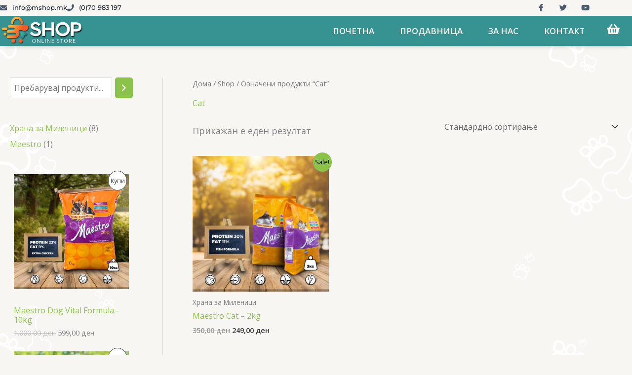

--- FILE ---
content_type: text/html; charset=UTF-8
request_url: https://mshop.mk/oznaka/cat/
body_size: 55025
content:
<!DOCTYPE html>
<html lang="mk-MK">
<head>
<meta charset="UTF-8">
<meta name="viewport" content="width=device-width, initial-scale=1">
	<link rel="profile" href="https://gmpg.org/xfn/11"> 
	<meta name='robots' content='index, follow, max-image-preview:large, max-snippet:-1, max-video-preview:-1' />

	<!-- This site is optimized with the Yoast SEO plugin v26.8 - https://yoast.com/product/yoast-seo-wordpress/ -->
	<title>Cat Archives - Премиум храна за домашни миленици</title>
	<link rel="canonical" href="https://mshop.mk/oznaka/cat/" />
	<meta property="og:locale" content="mk_MK" />
	<meta property="og:type" content="article" />
	<meta property="og:title" content="Cat Archives - Премиум храна за домашни миленици" />
	<meta property="og:url" content="https://mshop.mk/oznaka/cat/" />
	<meta property="og:site_name" content="Премиум храна за домашни миленици" />
	<meta name="twitter:card" content="summary_large_image" />
	<script type="application/ld+json" class="yoast-schema-graph">{"@context":"https://schema.org","@graph":[{"@type":"CollectionPage","@id":"https://mshop.mk/oznaka/cat/","url":"https://mshop.mk/oznaka/cat/","name":"Cat Archives - Премиум храна за домашни миленици","isPartOf":{"@id":"https://mshop.mk/#website"},"primaryImageOfPage":{"@id":"https://mshop.mk/oznaka/cat/#primaryimage"},"image":{"@id":"https://mshop.mk/oznaka/cat/#primaryimage"},"thumbnailUrl":"https://mshop.mk/wp-content/uploads/2022/10/5.MAESTRO-CAT-2KG.jpg","breadcrumb":{"@id":"https://mshop.mk/oznaka/cat/#breadcrumb"},"inLanguage":"mk-MK"},{"@type":"ImageObject","inLanguage":"mk-MK","@id":"https://mshop.mk/oznaka/cat/#primaryimage","url":"https://mshop.mk/wp-content/uploads/2022/10/5.MAESTRO-CAT-2KG.jpg","contentUrl":"https://mshop.mk/wp-content/uploads/2022/10/5.MAESTRO-CAT-2KG.jpg","width":900,"height":900},{"@type":"BreadcrumbList","@id":"https://mshop.mk/oznaka/cat/#breadcrumb","itemListElement":[{"@type":"ListItem","position":1,"name":"Home","item":"https://mshop.mk/"},{"@type":"ListItem","position":2,"name":"Cat"}]},{"@type":"WebSite","@id":"https://mshop.mk/#website","url":"https://mshop.mk/","name":"Премиум храна за домашни миленици","description":"Производи со најдобар квалитет","publisher":{"@id":"https://mshop.mk/#organization"},"potentialAction":[{"@type":"SearchAction","target":{"@type":"EntryPoint","urlTemplate":"https://mshop.mk/?s={search_term_string}"},"query-input":{"@type":"PropertyValueSpecification","valueRequired":true,"valueName":"search_term_string"}}],"inLanguage":"mk-MK"},{"@type":"Organization","@id":"https://mshop.mk/#organization","name":"Премиум храна за домашни миленици","url":"https://mshop.mk/","logo":{"@type":"ImageObject","inLanguage":"mk-MK","@id":"https://mshop.mk/#/schema/logo/image/","url":"https://mshop.mk/wp-content/uploads/2022/10/MSHOP_LOGO_full-1.png","contentUrl":"https://mshop.mk/wp-content/uploads/2022/10/MSHOP_LOGO_full-1.png","width":308,"height":110,"caption":"Премиум храна за домашни миленици"},"image":{"@id":"https://mshop.mk/#/schema/logo/image/"},"sameAs":["https://www.facebook.com/www.mshop.mk"]}]}</script>
	<!-- / Yoast SEO plugin. -->


<link rel='dns-prefetch' href='//www.googletagmanager.com' />
<link rel='dns-prefetch' href='//fonts.googleapis.com' />
<link rel="alternate" type="application/rss+xml" title="Премиум храна за домашни миленици &raquo; Фид" href="https://mshop.mk/feed/" />
<link rel="alternate" type="application/rss+xml" title="Премиум храна за домашни миленици &raquo; фидови за коментари" href="https://mshop.mk/comments/feed/" />
<link rel="alternate" type="application/rss+xml" title="Премиум храна за домашни миленици &raquo; Cat Ознака Фид" href="https://mshop.mk/oznaka/cat/feed/" />
<style id='wp-img-auto-sizes-contain-inline-css'>
img:is([sizes=auto i],[sizes^="auto," i]){contain-intrinsic-size:3000px 1500px}
/*# sourceURL=wp-img-auto-sizes-contain-inline-css */
</style>

<link rel='stylesheet' id='astra-theme-css-css' href='https://mshop.mk/wp-content/themes/astra/assets/css/minified/frontend.min.css?ver=4.11.15' media='all' />
<style id='astra-theme-css-inline-css'>
.ast-no-sidebar .entry-content .alignfull {margin-left: calc( -50vw + 50%);margin-right: calc( -50vw + 50%);max-width: 100vw;width: 100vw;}.ast-no-sidebar .entry-content .alignwide {margin-left: calc(-41vw + 50%);margin-right: calc(-41vw + 50%);max-width: unset;width: unset;}.ast-no-sidebar .entry-content .alignfull .alignfull,.ast-no-sidebar .entry-content .alignfull .alignwide,.ast-no-sidebar .entry-content .alignwide .alignfull,.ast-no-sidebar .entry-content .alignwide .alignwide,.ast-no-sidebar .entry-content .wp-block-column .alignfull,.ast-no-sidebar .entry-content .wp-block-column .alignwide{width: 100%;margin-left: auto;margin-right: auto;}.wp-block-gallery,.blocks-gallery-grid {margin: 0;}.wp-block-separator {max-width: 100px;}.wp-block-separator.is-style-wide,.wp-block-separator.is-style-dots {max-width: none;}.entry-content .has-2-columns .wp-block-column:first-child {padding-right: 10px;}.entry-content .has-2-columns .wp-block-column:last-child {padding-left: 10px;}@media (max-width: 782px) {.entry-content .wp-block-columns .wp-block-column {flex-basis: 100%;}.entry-content .has-2-columns .wp-block-column:first-child {padding-right: 0;}.entry-content .has-2-columns .wp-block-column:last-child {padding-left: 0;}}body .entry-content .wp-block-latest-posts {margin-left: 0;}body .entry-content .wp-block-latest-posts li {list-style: none;}.ast-no-sidebar .ast-container .entry-content .wp-block-latest-posts {margin-left: 0;}.ast-header-break-point .entry-content .alignwide {margin-left: auto;margin-right: auto;}.entry-content .blocks-gallery-item img {margin-bottom: auto;}.wp-block-pullquote {border-top: 4px solid #555d66;border-bottom: 4px solid #555d66;color: #40464d;}:root{--ast-post-nav-space:0;--ast-container-default-xlg-padding:6.67em;--ast-container-default-lg-padding:5.67em;--ast-container-default-slg-padding:4.34em;--ast-container-default-md-padding:3.34em;--ast-container-default-sm-padding:6.67em;--ast-container-default-xs-padding:2.4em;--ast-container-default-xxs-padding:1.4em;--ast-code-block-background:#EEEEEE;--ast-comment-inputs-background:#FAFAFA;--ast-normal-container-width:1200px;--ast-narrow-container-width:750px;--ast-blog-title-font-weight:normal;--ast-blog-meta-weight:inherit;--ast-global-color-primary:var(--ast-global-color-5);--ast-global-color-secondary:var(--ast-global-color-4);--ast-global-color-alternate-background:var(--ast-global-color-7);--ast-global-color-subtle-background:var(--ast-global-color-6);--ast-bg-style-guide:#F8FAFC;--ast-shadow-style-guide:0px 0px 4px 0 #00000057;--ast-global-dark-bg-style:#fff;--ast-global-dark-lfs:#fbfbfb;--ast-widget-bg-color:#fafafa;--ast-wc-container-head-bg-color:#fbfbfb;--ast-title-layout-bg:#eeeeee;--ast-search-border-color:#e7e7e7;--ast-lifter-hover-bg:#e6e6e6;--ast-gallery-block-color:#000;--srfm-color-input-label:var(--ast-global-color-2);}html{font-size:100%;}a,.page-title{color:var(--ast-global-color-0);}a:hover,a:focus{color:var(--ast-global-color-1);}body,button,input,select,textarea,.ast-button,.ast-custom-button{font-family:'Open Sans',sans-serif;font-weight:400;font-size:16px;font-size:1rem;line-height:var(--ast-body-line-height,1.6em);}blockquote{color:var(--ast-global-color-3);}h1,h2,h3,h4,h5,h6,.entry-content :where(h1,h2,h3,h4,h5,h6),.entry-content :where(h1,h2,h3,h4,h5,h6) a,.site-title,.site-title a{font-family:'Merriweather',serif;font-weight:700;}.site-title{font-size:25px;font-size:1.5625rem;display:none;}header .custom-logo-link img{max-width:150px;width:150px;}.astra-logo-svg{width:150px;}.site-header .site-description{font-size:15px;font-size:0.9375rem;display:none;}.entry-title{font-size:30px;font-size:1.875rem;}.archive .ast-article-post .ast-article-inner,.blog .ast-article-post .ast-article-inner,.archive .ast-article-post .ast-article-inner:hover,.blog .ast-article-post .ast-article-inner:hover{overflow:hidden;}h1,.entry-content :where(h1),.entry-content :where(h1) a{font-size:52px;font-size:3.25rem;font-family:'Merriweather',serif;line-height:1.4em;}h2,.entry-content :where(h2),.entry-content :where(h2) a{font-size:34px;font-size:2.125rem;font-family:'Merriweather',serif;line-height:1.3em;}h3,.entry-content :where(h3),.entry-content :where(h3) a{font-size:24px;font-size:1.5rem;font-family:'Merriweather',serif;line-height:1.3em;}h4,.entry-content :where(h4),.entry-content :where(h4) a{font-size:20px;font-size:1.25rem;line-height:1.2em;font-family:'Merriweather',serif;}h5,.entry-content :where(h5),.entry-content :where(h5) a{font-size:17px;font-size:1.0625rem;line-height:1.2em;font-family:'Merriweather',serif;}h6,.entry-content :where(h6),.entry-content :where(h6) a{font-size:15px;font-size:0.9375rem;line-height:1.25em;font-family:'Merriweather',serif;}::selection{background-color:var(--ast-global-color-0);color:#000000;}body,h1,h2,h3,h4,h5,h6,.entry-title a,.entry-content :where(h1,h2,h3,h4,h5,h6),.entry-content :where(h1,h2,h3,h4,h5,h6) a{color:var(--ast-global-color-3);}.tagcloud a:hover,.tagcloud a:focus,.tagcloud a.current-item{color:#000000;border-color:var(--ast-global-color-0);background-color:var(--ast-global-color-0);}input:focus,input[type="text"]:focus,input[type="email"]:focus,input[type="url"]:focus,input[type="password"]:focus,input[type="reset"]:focus,input[type="search"]:focus,textarea:focus{border-color:var(--ast-global-color-0);}input[type="radio"]:checked,input[type=reset],input[type="checkbox"]:checked,input[type="checkbox"]:hover:checked,input[type="checkbox"]:focus:checked,input[type=range]::-webkit-slider-thumb{border-color:var(--ast-global-color-0);background-color:var(--ast-global-color-0);box-shadow:none;}.site-footer a:hover + .post-count,.site-footer a:focus + .post-count{background:var(--ast-global-color-0);border-color:var(--ast-global-color-0);}.single .nav-links .nav-previous,.single .nav-links .nav-next{color:var(--ast-global-color-0);}.entry-meta,.entry-meta *{line-height:1.45;color:var(--ast-global-color-0);}.entry-meta a:not(.ast-button):hover,.entry-meta a:not(.ast-button):hover *,.entry-meta a:not(.ast-button):focus,.entry-meta a:not(.ast-button):focus *,.page-links > .page-link,.page-links .page-link:hover,.post-navigation a:hover{color:var(--ast-global-color-1);}#cat option,.secondary .calendar_wrap thead a,.secondary .calendar_wrap thead a:visited{color:var(--ast-global-color-0);}.secondary .calendar_wrap #today,.ast-progress-val span{background:var(--ast-global-color-0);}.secondary a:hover + .post-count,.secondary a:focus + .post-count{background:var(--ast-global-color-0);border-color:var(--ast-global-color-0);}.calendar_wrap #today > a{color:#000000;}.page-links .page-link,.single .post-navigation a{color:var(--ast-global-color-0);}.ast-search-menu-icon .search-form button.search-submit{padding:0 4px;}.ast-search-menu-icon form.search-form{padding-right:0;}.ast-search-menu-icon.slide-search input.search-field{width:0;}.ast-header-search .ast-search-menu-icon.ast-dropdown-active .search-form,.ast-header-search .ast-search-menu-icon.ast-dropdown-active .search-field:focus{transition:all 0.2s;}.search-form input.search-field:focus{outline:none;}.widget-title,.widget .wp-block-heading{font-size:22px;font-size:1.375rem;color:var(--ast-global-color-3);}#secondary,#secondary button,#secondary input,#secondary select,#secondary textarea{font-size:16px;font-size:1rem;}.ast-search-menu-icon.slide-search a:focus-visible:focus-visible,.astra-search-icon:focus-visible,#close:focus-visible,a:focus-visible,.ast-menu-toggle:focus-visible,.site .skip-link:focus-visible,.wp-block-loginout input:focus-visible,.wp-block-search.wp-block-search__button-inside .wp-block-search__inside-wrapper,.ast-header-navigation-arrow:focus-visible,.woocommerce .wc-proceed-to-checkout > .checkout-button:focus-visible,.woocommerce .woocommerce-MyAccount-navigation ul li a:focus-visible,.ast-orders-table__row .ast-orders-table__cell:focus-visible,.woocommerce .woocommerce-order-details .order-again > .button:focus-visible,.woocommerce .woocommerce-message a.button.wc-forward:focus-visible,.woocommerce #minus_qty:focus-visible,.woocommerce #plus_qty:focus-visible,a#ast-apply-coupon:focus-visible,.woocommerce .woocommerce-info a:focus-visible,.woocommerce .astra-shop-summary-wrap a:focus-visible,.woocommerce a.wc-forward:focus-visible,#ast-apply-coupon:focus-visible,.woocommerce-js .woocommerce-mini-cart-item a.remove:focus-visible,#close:focus-visible,.button.search-submit:focus-visible,#search_submit:focus,.normal-search:focus-visible,.ast-header-account-wrap:focus-visible,.woocommerce .ast-on-card-button.ast-quick-view-trigger:focus,.astra-cart-drawer-close:focus,.ast-single-variation:focus,.ast-woocommerce-product-gallery__image:focus,.ast-button:focus,.woocommerce-product-gallery--with-images [data-controls="prev"]:focus-visible,.woocommerce-product-gallery--with-images [data-controls="next"]:focus-visible{outline-style:dotted;outline-color:inherit;outline-width:thin;}input:focus,input[type="text"]:focus,input[type="email"]:focus,input[type="url"]:focus,input[type="password"]:focus,input[type="reset"]:focus,input[type="search"]:focus,input[type="number"]:focus,textarea:focus,.wp-block-search__input:focus,[data-section="section-header-mobile-trigger"] .ast-button-wrap .ast-mobile-menu-trigger-minimal:focus,.ast-mobile-popup-drawer.active .menu-toggle-close:focus,.woocommerce-ordering select.orderby:focus,#ast-scroll-top:focus,#coupon_code:focus,.woocommerce-page #comment:focus,.woocommerce #reviews #respond input#submit:focus,.woocommerce a.add_to_cart_button:focus,.woocommerce .button.single_add_to_cart_button:focus,.woocommerce .woocommerce-cart-form button:focus,.woocommerce .woocommerce-cart-form__cart-item .quantity .qty:focus,.woocommerce .woocommerce-billing-fields .woocommerce-billing-fields__field-wrapper .woocommerce-input-wrapper > .input-text:focus,.woocommerce #order_comments:focus,.woocommerce #place_order:focus,.woocommerce .woocommerce-address-fields .woocommerce-address-fields__field-wrapper .woocommerce-input-wrapper > .input-text:focus,.woocommerce .woocommerce-MyAccount-content form button:focus,.woocommerce .woocommerce-MyAccount-content .woocommerce-EditAccountForm .woocommerce-form-row .woocommerce-Input.input-text:focus,.woocommerce .ast-woocommerce-container .woocommerce-pagination ul.page-numbers li a:focus,body #content .woocommerce form .form-row .select2-container--default .select2-selection--single:focus,#ast-coupon-code:focus,.woocommerce.woocommerce-js .quantity input[type=number]:focus,.woocommerce-js .woocommerce-mini-cart-item .quantity input[type=number]:focus,.woocommerce p#ast-coupon-trigger:focus{border-style:dotted;border-color:inherit;border-width:thin;}input{outline:none;}.woocommerce-js input[type=text]:focus,.woocommerce-js input[type=email]:focus,.woocommerce-js textarea:focus,input[type=number]:focus,.comments-area textarea#comment:focus,.comments-area textarea#comment:active,.comments-area .ast-comment-formwrap input[type="text"]:focus,.comments-area .ast-comment-formwrap input[type="text"]:active{outline-style:unset;outline-color:inherit;outline-width:thin;}.site-logo-img img{ transition:all 0.2s linear;}body .ast-oembed-container *{position:absolute;top:0;width:100%;height:100%;left:0;}body .wp-block-embed-pocket-casts .ast-oembed-container *{position:unset;}.ast-single-post-featured-section + article {margin-top: 2em;}.site-content .ast-single-post-featured-section img {width: 100%;overflow: hidden;object-fit: cover;}.site > .ast-single-related-posts-container {margin-top: 0;}@media (min-width: 922px) {.ast-desktop .ast-container--narrow {max-width: var(--ast-narrow-container-width);margin: 0 auto;}}#secondary {margin: 4em 0 2.5em;word-break: break-word;line-height: 2;}#secondary li {margin-bottom: 0.25em;}#secondary li:last-child {margin-bottom: 0;}@media (max-width: 768px) {.js_active .ast-plain-container.ast-single-post #secondary {margin-top: 1.5em;}}.ast-separate-container.ast-two-container #secondary .widget {background-color: #fff;padding: 2em;margin-bottom: 2em;}@media (min-width: 993px) {.ast-left-sidebar #secondary {padding-right: 60px;}.ast-right-sidebar #secondary {padding-left: 60px;}}@media (max-width: 993px) {.ast-right-sidebar #secondary {padding-left: 30px;}.ast-left-sidebar #secondary {padding-right: 30px;}}@media (max-width:921.9px){#ast-desktop-header{display:none;}}@media (min-width:922px){#ast-mobile-header{display:none;}}.ast-site-header-cart .cart-container,.ast-edd-site-header-cart .ast-edd-cart-container {transition: all 0.2s linear;}.ast-site-header-cart .ast-woo-header-cart-info-wrap,.ast-edd-site-header-cart .ast-edd-header-cart-info-wrap {padding: 0 6px 0 2px;font-weight: 600;line-height: 2.7;display: inline-block;}.ast-site-header-cart i.astra-icon {font-size: 20px;font-size: 1.3em;font-style: normal;font-weight: normal;position: relative;padding: 0 2px;}.ast-site-header-cart i.astra-icon.no-cart-total:after,.ast-header-break-point.ast-header-custom-item-outside .ast-edd-header-cart-info-wrap,.ast-header-break-point.ast-header-custom-item-outside .ast-woo-header-cart-info-wrap {display: none;}.ast-site-header-cart.ast-menu-cart-fill i.astra-icon,.ast-edd-site-header-cart.ast-edd-menu-cart-fill span.astra-icon {font-size: 1.1em;}.astra-cart-drawer {position: fixed;display: block;visibility: hidden;overflow: auto;-webkit-overflow-scrolling: touch;z-index: 10000;background-color: var(--ast-global-color-primary,var(--ast-global-color-5));transform: translate3d(0,0,0);opacity: 0;will-change: transform;transition: 0.25s ease;}.woocommerce-mini-cart {position: relative;}.woocommerce-mini-cart::before {content: "";transition: .3s;}.woocommerce-mini-cart.ajax-mini-cart-qty-loading::before {position: absolute;top: 0;left: 0;right: 0;width: 100%;height: 100%;z-index: 5;background-color: var(--ast-global-color-primary,var(--ast-global-color-5));opacity: .5;}.astra-cart-drawer {width: 460px;height: 100%;left: 100%;top: 0px;opacity: 1;transform: translate3d(0%,0,0);}.astra-cart-drawer .astra-cart-drawer-header {position: absolute;width: 100%;text-align: left;text-transform: inherit;font-weight: 500;border-bottom: 1px solid var(--ast-border-color);padding: 1.34em;line-height: 1;z-index: 1;max-height: 3.5em;}.astra-cart-drawer .astra-cart-drawer-header .astra-cart-drawer-title {color: var(--ast-global-color-2);}.astra-cart-drawer .astra-cart-drawer-close .ast-close-svg {width: 22px;height: 22px;}.astra-cart-drawer .astra-cart-drawer-content,.astra-cart-drawer .astra-cart-drawer-content .widget_shopping_cart,.astra-cart-drawer .astra-cart-drawer-content .widget_shopping_cart_content {height: 100%;}.astra-cart-drawer .astra-cart-drawer-content {padding-top: 3.5em;}.astra-cart-drawer .ast-mini-cart-price-wrap .multiply-symbol{padding: 0 0.5em;}.astra-cart-drawer .astra-cart-drawer-content .woocommerce-mini-cart-item .ast-mini-cart-price-wrap {float: right;margin-top: 0.5em;max-width: 50%;}.astra-cart-drawer .astra-cart-drawer-content .woocommerce-mini-cart-item .variation {margin-top: 0.5em;margin-bottom: 0.5em;}.astra-cart-drawer .astra-cart-drawer-content .woocommerce-mini-cart-item .variation dt {font-weight: 500;}.astra-cart-drawer .astra-cart-drawer-content .widget_shopping_cart_content {display: flex;flex-direction: column;overflow: hidden;}.astra-cart-drawer .astra-cart-drawer-content .widget_shopping_cart_content ul li {min-height: 60px;}.woocommerce-js .astra-cart-drawer .astra-cart-drawer-content .woocommerce-mini-cart__total {display: flex;justify-content: space-between;padding: 0.7em 1.34em;margin-bottom: 0;}.woocommerce-js .astra-cart-drawer .astra-cart-drawer-content .woocommerce-mini-cart__total strong,.woocommerce-js .astra-cart-drawer .astra-cart-drawer-content .woocommerce-mini-cart__total .amount {width: 50%;}.astra-cart-drawer .astra-cart-drawer-content .woocommerce-mini-cart {padding: 1.3em;flex: 1;overflow: auto;}.astra-cart-drawer .astra-cart-drawer-content .woocommerce-mini-cart a.remove {width: 20px;height: 20px;line-height: 16px;}.astra-cart-drawer .astra-cart-drawer-content .woocommerce-mini-cart__total {padding: 1em 1.5em;margin: 0;text-align: center;}.astra-cart-drawer .astra-cart-drawer-content .woocommerce-mini-cart__buttons {padding: 1.34em;text-align: center;margin-bottom: 0;}.astra-cart-drawer .astra-cart-drawer-content .woocommerce-mini-cart__buttons .button.checkout {margin-right: 0;}.astra-cart-drawer .astra-cart-drawer-content .woocommerce-mini-cart__buttons a{width: 100%;}.woocommerce-js .astra-cart-drawer .astra-cart-drawer-content .woocommerce-mini-cart__buttons a:nth-last-child(1) {margin-bottom: 0;}.astra-cart-drawer .astra-cart-drawer-content .edd-cart-item {padding: .5em 2.6em .5em 1.5em;}.astra-cart-drawer .astra-cart-drawer-content .edd-cart-item .edd-remove-from-cart::after {width: 20px;height: 20px;line-height: 16px;}.astra-cart-drawer .astra-cart-drawer-content .edd-cart-number-of-items {padding: 1em 1.5em 1em 1.5em;margin-bottom: 0;text-align: center;}.astra-cart-drawer .astra-cart-drawer-content .edd_total {padding: .5em 1.5em;margin: 0;text-align: center;}.astra-cart-drawer .astra-cart-drawer-content .cart_item.edd_checkout {padding: 1em 1.5em 0;text-align: center;margin-top: 0;}.astra-cart-drawer .widget_shopping_cart_content > .woocommerce-mini-cart__empty-message {display: none;}.astra-cart-drawer .woocommerce-mini-cart__empty-message,.astra-cart-drawer .cart_item.empty {text-align: center;margin-top: 10px;}body.admin-bar .astra-cart-drawer {padding-top: 32px;}@media (max-width: 782px) {body.admin-bar .astra-cart-drawer {padding-top: 46px;}}.ast-mobile-cart-active body.ast-hfb-header {overflow: hidden;}.ast-mobile-cart-active .astra-mobile-cart-overlay {opacity: 1;cursor: pointer;visibility: visible;z-index: 999;}.ast-mini-cart-empty-wrap {display: flex;flex-wrap: wrap;height: 100%;align-items: flex-end;}.ast-mini-cart-empty-wrap > * {width: 100%;}.astra-cart-drawer-content .ast-mini-cart-empty {height: 100%;display: flex;flex-direction: column;justify-content: space-between;text-align: center;}.astra-cart-drawer-content .ast-mini-cart-empty .ast-mini-cart-message {display: flex;align-items: center;justify-content: center;height: 100%;padding: 1.34em;}@media (min-width: 546px) {.astra-cart-drawer .astra-cart-drawer-content.ast-large-view .woocommerce-mini-cart__buttons {display: flex;}.woocommerce-js .astra-cart-drawer .astra-cart-drawer-content.ast-large-view .woocommerce-mini-cart__buttons a,.woocommerce-js .astra-cart-drawer .astra-cart-drawer-content.ast-large-view .woocommerce-mini-cart__buttons a.checkout {margin-top: 0;margin-bottom: 0;}}.ast-site-header-cart .cart-container:focus-visible {display: inline-block;}.ast-site-header-cart i.astra-icon:after {content: attr(data-cart-total);position: absolute;font-family: 'Open Sans',sans-serif;font-style: normal;top: -10px;right: -12px;font-weight: bold;box-shadow: 1px 1px 3px 0px rgba(0,0,0,0.3);font-size: 11px;padding-left: 0px;padding-right: 1px;line-height: 17px;letter-spacing: -.5px;height: 18px;min-width: 18px;border-radius: 99px;text-align: center;z-index: 3;}li.woocommerce-custom-menu-item .ast-site-header-cart i.astra-icon:after,li.edd-custom-menu-item .ast-edd-site-header-cart span.astra-icon:after {padding-left: 2px;}.astra-cart-drawer .astra-cart-drawer-close {position: absolute;top: 0.5em;right: 0;border: none;margin: 0;padding: .6em 1em .4em;color: var(--ast-global-color-2);background-color: transparent;}.astra-mobile-cart-overlay {background-color: rgba(0,0,0,0.4);position: fixed;top: 0;right: 0;bottom: 0;left: 0;visibility: hidden;opacity: 0;transition: opacity 0.2s ease-in-out;}.astra-cart-drawer .astra-cart-drawer-content .edd-cart-item .edd-remove-from-cart {right: 1.2em;}.ast-header-break-point.ast-woocommerce-cart-menu.ast-hfb-header .ast-cart-menu-wrap,.ast-header-break-point.ast-hfb-header .ast-cart-menu-wrap,.ast-header-break-point .ast-edd-site-header-cart-wrap .ast-edd-cart-menu-wrap {width: auto;height: 2em;font-size: 1.4em;line-height: 2;vertical-align: middle;text-align: right;}.woocommerce-js .astra-cart-drawer .astra-cart-drawer-content .woocommerce-mini-cart__buttons .button:not(.checkout):not(.ast-continue-shopping) {margin-right: 10px;}.woocommerce-js .astra-cart-drawer .astra-cart-drawer-content .woocommerce-mini-cart__buttons .button:not(.checkout):not(.ast-continue-shopping),.ast-site-header-cart .widget_shopping_cart .buttons .button:not(.checkout),.ast-site-header-cart .ast-site-header-cart-data .ast-mini-cart-empty .woocommerce-mini-cart__buttons a.button {background-color: transparent;border-style: solid;border-width: 1px;border-color: var(--ast-global-color-0);color: var(--ast-global-color-0);}.woocommerce-js .astra-cart-drawer .astra-cart-drawer-content .woocommerce-mini-cart__buttons .button:not(.checkout):not(.ast-continue-shopping):hover,.ast-site-header-cart .widget_shopping_cart .buttons .button:not(.checkout):hover {border-color: var(--ast-global-color-1);color: var(--ast-global-color-1);}.woocommerce-js .astra-cart-drawer .astra-cart-drawer-content .woocommerce-mini-cart__buttons a.checkout {margin-left: 0;margin-top: 10px;border-style: solid;border-width: 2px;border-color: var(--ast-global-color-0);}.woocommerce-js .astra-cart-drawer .astra-cart-drawer-content .woocommerce-mini-cart__buttons a.checkout:hover {border-color: var(--ast-global-color-1);}.woocommerce-js .astra-cart-drawer .astra-cart-drawer-content .woocommerce-mini-cart__total strong{padding-right: .5em;text-align: left;font-weight: 500;}.woocommerce-js .astra-cart-drawer .astra-cart-drawer-content .woocommerce-mini-cart__total .amount{text-align: right;}.astra-cart-drawer.active {transform: translate3d(-100%,0,0);visibility: visible;}.ast-site-header-cart.ast-menu-cart-outline .ast-cart-menu-wrap,.ast-site-header-cart.ast-menu-cart-fill .ast-cart-menu-wrap,.ast-edd-site-header-cart.ast-edd-menu-cart-outline .ast-edd-cart-menu-wrap,.ast-edd-site-header-cart.ast-edd-menu-cart-fill .ast-edd-cart-menu-wrap {line-height: 1.8;}.ast-site-header-cart .cart-container *,.ast-edd-site-header-cart .ast-edd-cart-container * {transition: all 0s linear;}@media (max-width:921px){.astra-cart-drawer.active{width:80%;}}@media (max-width:544px){.astra-cart-drawer.active{width:100%;}}.wp-block-buttons.aligncenter{justify-content:center;}@media (max-width:782px){.entry-content .wp-block-columns .wp-block-column{margin-left:0px;}}.wp-block-image.aligncenter{margin-left:auto;margin-right:auto;}.wp-block-table.aligncenter{margin-left:auto;margin-right:auto;}.wp-block-buttons .wp-block-button.is-style-outline .wp-block-button__link.wp-element-button,.ast-outline-button,.wp-block-uagb-buttons-child .uagb-buttons-repeater.ast-outline-button{border-color:var(--ast-global-color-0);border-top-width:2px;border-right-width:2px;border-bottom-width:2px;border-left-width:2px;font-family:inherit;font-weight:600;font-size:14px;font-size:0.875rem;line-height:1em;border-top-left-radius:5px;border-top-right-radius:5px;border-bottom-right-radius:5px;border-bottom-left-radius:5px;}.wp-block-button.is-style-outline .wp-block-button__link:hover,.wp-block-buttons .wp-block-button.is-style-outline .wp-block-button__link:focus,.wp-block-buttons .wp-block-button.is-style-outline > .wp-block-button__link:not(.has-text-color):hover,.wp-block-buttons .wp-block-button.wp-block-button__link.is-style-outline:not(.has-text-color):hover,.ast-outline-button:hover,.ast-outline-button:focus,.wp-block-uagb-buttons-child .uagb-buttons-repeater.ast-outline-button:hover,.wp-block-uagb-buttons-child .uagb-buttons-repeater.ast-outline-button:focus{background-color:var(--ast-global-color-1);}.wp-block-button .wp-block-button__link.wp-element-button.is-style-outline:not(.has-background),.wp-block-button.is-style-outline>.wp-block-button__link.wp-element-button:not(.has-background),.ast-outline-button{background-color:var(--ast-global-color-0);}.entry-content[data-ast-blocks-layout] > figure{margin-bottom:1em;}.elementor-widget-container .elementor-loop-container .e-loop-item[data-elementor-type="loop-item"]{width:100%;}.review-rating{display:flex;align-items:center;order:2;}@media (max-width:921px){.ast-left-sidebar #content > .ast-container{display:flex;flex-direction:column-reverse;width:100%;}.ast-separate-container .ast-article-post,.ast-separate-container .ast-article-single{padding:1.5em 2.14em;}.ast-author-box img.avatar{margin:20px 0 0 0;}}@media (max-width:921px){#secondary.secondary{padding-top:0;}.ast-separate-container.ast-right-sidebar #secondary{padding-left:1em;padding-right:1em;}.ast-separate-container.ast-two-container #secondary{padding-left:0;padding-right:0;}.ast-page-builder-template .entry-header #secondary,.ast-page-builder-template #secondary{margin-top:1.5em;}}@media (max-width:921px){.ast-right-sidebar #primary{padding-right:0;}.ast-page-builder-template.ast-left-sidebar #secondary,.ast-page-builder-template.ast-right-sidebar #secondary{padding-right:20px;padding-left:20px;}.ast-right-sidebar #secondary,.ast-left-sidebar #primary{padding-left:0;}.ast-left-sidebar #secondary{padding-right:0;}}@media (min-width:922px){.ast-separate-container.ast-right-sidebar #primary,.ast-separate-container.ast-left-sidebar #primary{border:0;}.search-no-results.ast-separate-container #primary{margin-bottom:4em;}}@media (min-width:922px){.ast-right-sidebar #primary{border-right:1px solid var(--ast-border-color);}.ast-left-sidebar #primary{border-left:1px solid var(--ast-border-color);}.ast-right-sidebar #secondary{border-left:1px solid var(--ast-border-color);margin-left:-1px;}.ast-left-sidebar #secondary{border-right:1px solid var(--ast-border-color);margin-right:-1px;}.ast-separate-container.ast-two-container.ast-right-sidebar #secondary{padding-left:30px;padding-right:0;}.ast-separate-container.ast-two-container.ast-left-sidebar #secondary{padding-right:30px;padding-left:0;}.ast-separate-container.ast-right-sidebar #secondary,.ast-separate-container.ast-left-sidebar #secondary{border:0;margin-left:auto;margin-right:auto;}.ast-separate-container.ast-two-container #secondary .widget:last-child{margin-bottom:0;}}.elementor-widget-button .elementor-button{border-style:solid;text-decoration:none;border-top-width:0;border-right-width:0;border-left-width:0;border-bottom-width:0;}body .elementor-button.elementor-size-sm,body .elementor-button.elementor-size-xs,body .elementor-button.elementor-size-md,body .elementor-button.elementor-size-lg,body .elementor-button.elementor-size-xl,body .elementor-button{border-top-left-radius:5px;border-top-right-radius:5px;border-bottom-right-radius:5px;border-bottom-left-radius:5px;padding-top:17px;padding-right:34px;padding-bottom:17px;padding-left:34px;}.elementor-widget-button .elementor-button{border-color:var(--ast-global-color-0);background-color:var(--ast-global-color-0);}.elementor-widget-button .elementor-button:hover,.elementor-widget-button .elementor-button:focus{color:var(--ast-global-color-5);background-color:var(--ast-global-color-1);border-color:var(--ast-global-color-1);}.wp-block-button .wp-block-button__link ,.elementor-widget-button .elementor-button,.elementor-widget-button .elementor-button:visited{color:var(--ast-global-color-5);}.elementor-widget-button .elementor-button{font-weight:600;font-size:14px;font-size:0.875rem;line-height:1em;text-transform:uppercase;}body .elementor-button.elementor-size-sm,body .elementor-button.elementor-size-xs,body .elementor-button.elementor-size-md,body .elementor-button.elementor-size-lg,body .elementor-button.elementor-size-xl,body .elementor-button{font-size:14px;font-size:0.875rem;}.wp-block-button .wp-block-button__link:hover,.wp-block-button .wp-block-button__link:focus{color:var(--ast-global-color-5);background-color:var(--ast-global-color-1);border-color:var(--ast-global-color-1);}.elementor-widget-heading h1.elementor-heading-title{line-height:1.4em;}.elementor-widget-heading h2.elementor-heading-title{line-height:1.3em;}.elementor-widget-heading h3.elementor-heading-title{line-height:1.3em;}.elementor-widget-heading h4.elementor-heading-title{line-height:1.2em;}.elementor-widget-heading h5.elementor-heading-title{line-height:1.2em;}.elementor-widget-heading h6.elementor-heading-title{line-height:1.25em;}.wp-block-button .wp-block-button__link{border-top-width:0;border-right-width:0;border-left-width:0;border-bottom-width:0;border-color:var(--ast-global-color-0);background-color:var(--ast-global-color-0);color:var(--ast-global-color-5);font-family:inherit;font-weight:600;line-height:1em;text-transform:uppercase;font-size:14px;font-size:0.875rem;border-top-left-radius:5px;border-top-right-radius:5px;border-bottom-right-radius:5px;border-bottom-left-radius:5px;padding-top:17px;padding-right:34px;padding-bottom:17px;padding-left:34px;}.menu-toggle,button,.ast-button,.ast-custom-button,.button,input#submit,input[type="button"],input[type="submit"],input[type="reset"]{border-style:solid;border-top-width:0;border-right-width:0;border-left-width:0;border-bottom-width:0;color:var(--ast-global-color-5);border-color:var(--ast-global-color-0);background-color:var(--ast-global-color-0);padding-top:17px;padding-right:34px;padding-bottom:17px;padding-left:34px;font-family:inherit;font-weight:600;font-size:14px;font-size:0.875rem;line-height:1em;text-transform:uppercase;border-top-left-radius:5px;border-top-right-radius:5px;border-bottom-right-radius:5px;border-bottom-left-radius:5px;}button:focus,.menu-toggle:hover,button:hover,.ast-button:hover,.ast-custom-button:hover .button:hover,.ast-custom-button:hover ,input[type=reset]:hover,input[type=reset]:focus,input#submit:hover,input#submit:focus,input[type="button"]:hover,input[type="button"]:focus,input[type="submit"]:hover,input[type="submit"]:focus{color:var(--ast-global-color-5);background-color:var(--ast-global-color-1);border-color:var(--ast-global-color-1);}@media (max-width:921px){.ast-mobile-header-stack .main-header-bar .ast-search-menu-icon{display:inline-block;}.ast-header-break-point.ast-header-custom-item-outside .ast-mobile-header-stack .main-header-bar .ast-search-icon{margin:0;}.ast-comment-avatar-wrap img{max-width:2.5em;}.ast-comment-meta{padding:0 1.8888em 1.3333em;}.ast-separate-container .ast-comment-list li.depth-1{padding:1.5em 2.14em;}.ast-separate-container .comment-respond{padding:2em 2.14em;}}@media (min-width:544px){.ast-container{max-width:100%;}}@media (max-width:544px){.ast-separate-container .ast-article-post,.ast-separate-container .ast-article-single,.ast-separate-container .comments-title,.ast-separate-container .ast-archive-description{padding:1.5em 1em;}.ast-separate-container #content .ast-container{padding-left:0.54em;padding-right:0.54em;}.ast-separate-container .ast-comment-list .bypostauthor{padding:.5em;}.ast-search-menu-icon.ast-dropdown-active .search-field{width:170px;}.ast-separate-container #secondary{padding-top:0;}.ast-separate-container.ast-two-container #secondary .widget{margin-bottom:1.5em;padding-left:1em;padding-right:1em;}} #ast-mobile-header .ast-site-header-cart-li a{pointer-events:none;}body,.ast-separate-container{background-color:var(--ast-global-color-4);background-image:none;}.ast-no-sidebar.ast-separate-container .entry-content .alignfull {margin-left: -6.67em;margin-right: -6.67em;width: auto;}@media (max-width: 1200px) {.ast-no-sidebar.ast-separate-container .entry-content .alignfull {margin-left: -2.4em;margin-right: -2.4em;}}@media (max-width: 768px) {.ast-no-sidebar.ast-separate-container .entry-content .alignfull {margin-left: -2.14em;margin-right: -2.14em;}}@media (max-width: 544px) {.ast-no-sidebar.ast-separate-container .entry-content .alignfull {margin-left: -1em;margin-right: -1em;}}.ast-no-sidebar.ast-separate-container .entry-content .alignwide {margin-left: -20px;margin-right: -20px;}.ast-no-sidebar.ast-separate-container .entry-content .wp-block-column .alignfull,.ast-no-sidebar.ast-separate-container .entry-content .wp-block-column .alignwide {margin-left: auto;margin-right: auto;width: 100%;}@media (max-width:921px){.site-title{display:none;}.site-header .site-description{display:none;}h1,.entry-content :where(h1),.entry-content :where(h1) a{font-size:30px;}h2,.entry-content :where(h2),.entry-content :where(h2) a{font-size:25px;}h3,.entry-content :where(h3),.entry-content :where(h3) a{font-size:20px;}.astra-logo-svg{width:120px;}header .custom-logo-link img,.ast-header-break-point .site-logo-img .custom-mobile-logo-link img{max-width:120px;width:120px;}}@media (max-width:544px){.site-title{display:none;}.site-header .site-description{display:none;}h1,.entry-content :where(h1),.entry-content :where(h1) a{font-size:30px;}h2,.entry-content :where(h2),.entry-content :where(h2) a{font-size:20px;}h3,.entry-content :where(h3),.entry-content :where(h3) a{font-size:20px;}h4,.entry-content :where(h4),.entry-content :where(h4) a{font-size:17px;font-size:1.0625rem;}h5,.entry-content :where(h5),.entry-content :where(h5) a{font-size:16px;font-size:1rem;}header .custom-logo-link img,.ast-header-break-point .site-branding img,.ast-header-break-point .custom-logo-link img{max-width:100px;width:100px;}.astra-logo-svg{width:100px;}.astra-logo-svg:not(.sticky-custom-logo .astra-logo-svg,.transparent-custom-logo .astra-logo-svg,.advanced-header-logo .astra-logo-svg){height:47px;}.ast-header-break-point .site-logo-img .custom-mobile-logo-link img{max-width:100px;}}@media (max-width:921px){html{font-size:91.2%;}}@media (max-width:544px){html{font-size:91.2%;}}@media (min-width:922px){.ast-container{max-width:1240px;}}@font-face {font-family: "Astra";src: url(https://mshop.mk/wp-content/themes/astra/assets/fonts/astra.woff) format("woff"),url(https://mshop.mk/wp-content/themes/astra/assets/fonts/astra.ttf) format("truetype"),url(https://mshop.mk/wp-content/themes/astra/assets/fonts/astra.svg#astra) format("svg");font-weight: normal;font-style: normal;font-display: fallback;}.ast-blog-layout-classic-grid .ast-article-inner{box-shadow:0px 6px 15px -2px rgba(16,24,40,0.05);}.ast-separate-container .ast-blog-layout-classic-grid .ast-article-inner,.ast-plain-container .ast-blog-layout-classic-grid .ast-article-inner{height:100%;}.ast-blog-layout-6-grid .ast-blog-featured-section:before { content: ""; }.cat-links.badge a,.tags-links.badge a {padding: 4px 8px;border-radius: 3px;font-weight: 400;}.cat-links.underline a,.tags-links.underline a{text-decoration: underline;}@media (min-width:922px){.main-header-menu .sub-menu .menu-item.ast-left-align-sub-menu:hover > .sub-menu,.main-header-menu .sub-menu .menu-item.ast-left-align-sub-menu.focus > .sub-menu{margin-left:-2px;}}.site .comments-area{padding-bottom:3em;}.astra-icon-down_arrow::after {content: "\e900";font-family: Astra;}.astra-icon-close::after {content: "\e5cd";font-family: Astra;}.astra-icon-drag_handle::after {content: "\e25d";font-family: Astra;}.astra-icon-format_align_justify::after {content: "\e235";font-family: Astra;}.astra-icon-menu::after {content: "\e5d2";font-family: Astra;}.astra-icon-reorder::after {content: "\e8fe";font-family: Astra;}.astra-icon-search::after {content: "\e8b6";font-family: Astra;}.astra-icon-zoom_in::after {content: "\e56b";font-family: Astra;}.astra-icon-check-circle::after {content: "\e901";font-family: Astra;}.astra-icon-shopping-cart::after {content: "\f07a";font-family: Astra;}.astra-icon-shopping-bag::after {content: "\f290";font-family: Astra;}.astra-icon-shopping-basket::after {content: "\f291";font-family: Astra;}.astra-icon-circle-o::after {content: "\e903";font-family: Astra;}.astra-icon-certificate::after {content: "\e902";font-family: Astra;}blockquote {padding: 1.2em;}:root .has-ast-global-color-0-color{color:var(--ast-global-color-0);}:root .has-ast-global-color-0-background-color{background-color:var(--ast-global-color-0);}:root .wp-block-button .has-ast-global-color-0-color{color:var(--ast-global-color-0);}:root .wp-block-button .has-ast-global-color-0-background-color{background-color:var(--ast-global-color-0);}:root .has-ast-global-color-1-color{color:var(--ast-global-color-1);}:root .has-ast-global-color-1-background-color{background-color:var(--ast-global-color-1);}:root .wp-block-button .has-ast-global-color-1-color{color:var(--ast-global-color-1);}:root .wp-block-button .has-ast-global-color-1-background-color{background-color:var(--ast-global-color-1);}:root .has-ast-global-color-2-color{color:var(--ast-global-color-2);}:root .has-ast-global-color-2-background-color{background-color:var(--ast-global-color-2);}:root .wp-block-button .has-ast-global-color-2-color{color:var(--ast-global-color-2);}:root .wp-block-button .has-ast-global-color-2-background-color{background-color:var(--ast-global-color-2);}:root .has-ast-global-color-3-color{color:var(--ast-global-color-3);}:root .has-ast-global-color-3-background-color{background-color:var(--ast-global-color-3);}:root .wp-block-button .has-ast-global-color-3-color{color:var(--ast-global-color-3);}:root .wp-block-button .has-ast-global-color-3-background-color{background-color:var(--ast-global-color-3);}:root .has-ast-global-color-4-color{color:var(--ast-global-color-4);}:root .has-ast-global-color-4-background-color{background-color:var(--ast-global-color-4);}:root .wp-block-button .has-ast-global-color-4-color{color:var(--ast-global-color-4);}:root .wp-block-button .has-ast-global-color-4-background-color{background-color:var(--ast-global-color-4);}:root .has-ast-global-color-5-color{color:var(--ast-global-color-5);}:root .has-ast-global-color-5-background-color{background-color:var(--ast-global-color-5);}:root .wp-block-button .has-ast-global-color-5-color{color:var(--ast-global-color-5);}:root .wp-block-button .has-ast-global-color-5-background-color{background-color:var(--ast-global-color-5);}:root .has-ast-global-color-6-color{color:var(--ast-global-color-6);}:root .has-ast-global-color-6-background-color{background-color:var(--ast-global-color-6);}:root .wp-block-button .has-ast-global-color-6-color{color:var(--ast-global-color-6);}:root .wp-block-button .has-ast-global-color-6-background-color{background-color:var(--ast-global-color-6);}:root .has-ast-global-color-7-color{color:var(--ast-global-color-7);}:root .has-ast-global-color-7-background-color{background-color:var(--ast-global-color-7);}:root .wp-block-button .has-ast-global-color-7-color{color:var(--ast-global-color-7);}:root .wp-block-button .has-ast-global-color-7-background-color{background-color:var(--ast-global-color-7);}:root .has-ast-global-color-8-color{color:var(--ast-global-color-8);}:root .has-ast-global-color-8-background-color{background-color:var(--ast-global-color-8);}:root .wp-block-button .has-ast-global-color-8-color{color:var(--ast-global-color-8);}:root .wp-block-button .has-ast-global-color-8-background-color{background-color:var(--ast-global-color-8);}:root{--ast-global-color-0:#8bc34a;--ast-global-color-1:#7baf42;--ast-global-color-2:#111111;--ast-global-color-3:#333333;--ast-global-color-4:#f8f6f3;--ast-global-color-5:#ffffff;--ast-global-color-6:#001524;--ast-global-color-7:#424242;--ast-global-color-8:#000000;}:root {--ast-border-color : #dddddd;}.ast-breadcrumbs .trail-browse,.ast-breadcrumbs .trail-items,.ast-breadcrumbs .trail-items li{display:inline-block;margin:0;padding:0;border:none;background:inherit;text-indent:0;text-decoration:none;}.ast-breadcrumbs .trail-browse{font-size:inherit;font-style:inherit;font-weight:inherit;color:inherit;}.ast-breadcrumbs .trail-items{list-style:none;}.trail-items li::after{padding:0 0.3em;content:"\00bb";}.trail-items li:last-of-type::after{display:none;}h1,h2,h3,h4,h5,h6,.entry-content :where(h1,h2,h3,h4,h5,h6){color:var(--ast-global-color-2);}@media (max-width:921px){.ast-builder-grid-row-container.ast-builder-grid-row-tablet-3-firstrow .ast-builder-grid-row > *:first-child,.ast-builder-grid-row-container.ast-builder-grid-row-tablet-3-lastrow .ast-builder-grid-row > *:last-child{grid-column:1 / -1;}}@media (max-width:544px){.ast-builder-grid-row-container.ast-builder-grid-row-mobile-3-firstrow .ast-builder-grid-row > *:first-child,.ast-builder-grid-row-container.ast-builder-grid-row-mobile-3-lastrow .ast-builder-grid-row > *:last-child{grid-column:1 / -1;}}.ast-builder-layout-element .ast-site-identity{margin-bottom:5px;}.ast-builder-layout-element[data-section="title_tagline"]{display:flex;}@media (max-width:921px){.ast-header-break-point .ast-builder-layout-element[data-section="title_tagline"]{display:flex;}}@media (max-width:544px){.ast-header-break-point .ast-builder-layout-element[data-section="title_tagline"]{display:flex;}}.ast-builder-menu-1{font-family:inherit;font-weight:500;}.ast-builder-menu-1 .menu-item > .menu-link{font-size:16px;font-size:1rem;color:var(--ast-global-color-3);padding-left:20px;padding-right:20px;}.ast-builder-menu-1 .menu-item > .ast-menu-toggle{color:var(--ast-global-color-3);}.ast-builder-menu-1 .menu-item:hover > .menu-link,.ast-builder-menu-1 .inline-on-mobile .menu-item:hover > .ast-menu-toggle{color:var(--ast-global-color-0);}.ast-builder-menu-1 .menu-item:hover > .ast-menu-toggle{color:var(--ast-global-color-0);}.ast-builder-menu-1 .menu-item.current-menu-item > .menu-link,.ast-builder-menu-1 .inline-on-mobile .menu-item.current-menu-item > .ast-menu-toggle,.ast-builder-menu-1 .current-menu-ancestor > .menu-link{color:var(--ast-global-color-1);}.ast-builder-menu-1 .menu-item.current-menu-item > .ast-menu-toggle{color:var(--ast-global-color-1);}.ast-builder-menu-1 .sub-menu,.ast-builder-menu-1 .inline-on-mobile .sub-menu{border-top-width:1px;border-bottom-width:1px;border-right-width:1px;border-left-width:1px;border-color:#eaeaea;border-style:solid;}.ast-builder-menu-1 .sub-menu .sub-menu{top:-1px;}.ast-builder-menu-1 .main-header-menu > .menu-item > .sub-menu,.ast-builder-menu-1 .main-header-menu > .menu-item > .astra-full-megamenu-wrapper{margin-top:0px;}.ast-desktop .ast-builder-menu-1 .main-header-menu > .menu-item > .sub-menu:before,.ast-desktop .ast-builder-menu-1 .main-header-menu > .menu-item > .astra-full-megamenu-wrapper:before{height:calc( 0px + 1px + 5px );}.ast-builder-menu-1 .menu-item.menu-item-has-children > .ast-menu-toggle{right:calc( 20px - 0.907em );}.ast-desktop .ast-builder-menu-1 .menu-item .sub-menu .menu-link{border-style:none;}@media (max-width:921px){.ast-header-break-point .ast-builder-menu-1 .main-header-menu .menu-item > .menu-link{padding-top:10px;padding-bottom:10px;padding-left:20px;padding-right:20px;}.ast-header-break-point .ast-builder-menu-1 .menu-item.menu-item-has-children > .ast-menu-toggle{top:10px;right:calc( 20px - 0.907em );}.ast-builder-menu-1 .inline-on-mobile .menu-item.menu-item-has-children > .ast-menu-toggle{right:-15px;}.ast-builder-menu-1 .menu-item-has-children > .menu-link:after{content:unset;}.ast-builder-menu-1 .main-header-menu > .menu-item > .sub-menu,.ast-builder-menu-1 .main-header-menu > .menu-item > .astra-full-megamenu-wrapper{margin-top:0;}.ast-builder-menu-1 .main-header-menu,.ast-builder-menu-1 .main-header-menu .sub-menu{background-color:var(--ast-global-color-5);background-image:none;}}@media (max-width:544px){.ast-header-break-point .ast-builder-menu-1 .menu-item.menu-item-has-children > .ast-menu-toggle{top:0;}.ast-builder-menu-1 .main-header-menu > .menu-item > .sub-menu,.ast-builder-menu-1 .main-header-menu > .menu-item > .astra-full-megamenu-wrapper{margin-top:0;}}.ast-builder-menu-1{display:flex;}@media (max-width:921px){.ast-header-break-point .ast-builder-menu-1{display:flex;}}@media (max-width:544px){.ast-header-break-point .ast-builder-menu-1{display:flex;}}.ast-builder-menu-2{font-family:inherit;font-weight:inherit;}.ast-builder-menu-2 .menu-item > .menu-link{font-size:16px;font-size:1rem;color:var(--ast-global-color-3);}.ast-builder-menu-2 .menu-item > .ast-menu-toggle{color:var(--ast-global-color-3);}.ast-builder-menu-2 .menu-item:hover > .menu-link,.ast-builder-menu-2 .inline-on-mobile .menu-item:hover > .ast-menu-toggle{color:var(--ast-global-color-0);}.ast-builder-menu-2 .menu-item:hover > .ast-menu-toggle{color:var(--ast-global-color-0);}.ast-builder-menu-2 .menu-item.current-menu-item > .menu-link,.ast-builder-menu-2 .inline-on-mobile .menu-item.current-menu-item > .ast-menu-toggle,.ast-builder-menu-2 .current-menu-ancestor > .menu-link{color:var(--ast-global-color-0);}.ast-builder-menu-2 .menu-item.current-menu-item > .ast-menu-toggle{color:var(--ast-global-color-0);}.ast-builder-menu-2 .sub-menu,.ast-builder-menu-2 .inline-on-mobile .sub-menu{border-top-width:2px;border-bottom-width:0px;border-right-width:0px;border-left-width:0px;border-color:var(--ast-global-color-0);border-style:solid;}.ast-builder-menu-2 .sub-menu .sub-menu{top:-2px;}.ast-builder-menu-2 .main-header-menu > .menu-item > .sub-menu,.ast-builder-menu-2 .main-header-menu > .menu-item > .astra-full-megamenu-wrapper{margin-top:0px;}.ast-desktop .ast-builder-menu-2 .main-header-menu > .menu-item > .sub-menu:before,.ast-desktop .ast-builder-menu-2 .main-header-menu > .menu-item > .astra-full-megamenu-wrapper:before{height:calc( 0px + 2px + 5px );}.ast-desktop .ast-builder-menu-2 .menu-item .sub-menu .menu-link{border-style:none;}@media (max-width:921px){.ast-header-break-point .ast-builder-menu-2 .main-header-menu .menu-item > .menu-link{padding-top:10px;padding-bottom:10px;padding-left:20px;padding-right:20px;}.ast-header-break-point .ast-builder-menu-2 .menu-item.menu-item-has-children > .ast-menu-toggle{top:10px;right:calc( 20px - 0.907em );}.ast-builder-menu-2 .inline-on-mobile .menu-item.menu-item-has-children > .ast-menu-toggle{right:-15px;}.ast-builder-menu-2 .menu-item-has-children > .menu-link:after{content:unset;}.ast-builder-menu-2 .main-header-menu,.ast-header-break-point .ast-builder-menu-2 .main-header-menu{margin-top:0px;margin-bottom:0px;margin-left:0px;margin-right:0px;}.ast-builder-menu-2 .main-header-menu > .menu-item > .sub-menu,.ast-builder-menu-2 .main-header-menu > .menu-item > .astra-full-megamenu-wrapper{margin-top:0;}.ast-builder-menu-2 .main-header-menu,.ast-builder-menu-2 .main-header-menu .sub-menu{background-color:var(--ast-global-color-5);background-image:none;}}@media (max-width:544px){.ast-header-break-point .ast-builder-menu-2 .menu-item.menu-item-has-children > .ast-menu-toggle{top:0;}.ast-builder-menu-2 .main-header-menu > .menu-item > .sub-menu,.ast-builder-menu-2 .main-header-menu > .menu-item > .astra-full-megamenu-wrapper{margin-top:0;}}.ast-builder-menu-2{display:flex;}@media (max-width:921px){.ast-header-break-point .ast-builder-menu-2{display:flex;}}@media (max-width:544px){.ast-header-break-point .ast-builder-menu-2{display:flex;}}.ast-header-account-type-icon{-js-display:inline-flex;display:inline-flex;align-self:center;vertical-align:middle;}.ast-header-account-type-avatar .avatar{display:inline;border-radius:100%;max-width:100%;}.as.site-header-focus-item.ast-header-account:hover > .customize-partial-edit-shortcut{opacity:0;}.site-header-focus-item.ast-header-account:hover > * > .customize-partial-edit-shortcut{opacity:1;}.ast-header-account-wrap .ast-header-account-type-icon .ahfb-svg-iconset svg{height:18px;width:18px;}.ast-header-account-wrap .ast-header-account-type-avatar .avatar{width:40px;}@media (max-width:921px){.ast-header-account-wrap .ast-header-account-type-icon .ahfb-svg-iconset svg{height:18px;width:18px;}.ast-header-account-wrap .ast-header-account-type-avatar .avatar{width:40px;}.ast-header-account-wrap{margin-top:20px;margin-bottom:20px;margin-left:20px;margin-right:20px;}}@media (max-width:544px){.ast-header-account-wrap .ast-header-account-type-icon .ahfb-svg-iconset svg{height:18px;width:18px;}.ast-header-account-wrap .ast-header-account-type-avatar .avatar{width:20px;}}.ast-header-account-wrap{display:flex;}@media (max-width:921px){.ast-header-break-point .ast-header-account-wrap{display:flex;}}@media (max-width:544px){.ast-header-break-point .ast-header-account-wrap{display:flex;}}.ast-site-header-cart .ast-cart-menu-wrap,.ast-site-header-cart .ast-addon-cart-wrap{color:var(--ast-global-color-0);}.ast-site-header-cart .ast-cart-menu-wrap .count,.ast-site-header-cart .ast-cart-menu-wrap .count:after,.ast-site-header-cart .ast-addon-cart-wrap .count,.ast-site-header-cart .ast-addon-cart-wrap .ast-icon-shopping-cart:after{color:var(--ast-global-color-0);border-color:var(--ast-global-color-0);}.ast-site-header-cart .ast-addon-cart-wrap .ast-icon-shopping-cart:after{color:#000000;background-color:var(--ast-global-color-0);}.ast-site-header-cart .ast-woo-header-cart-info-wrap{color:var(--ast-global-color-0);}.ast-site-header-cart .ast-addon-cart-wrap i.astra-icon:after{color:#000000;background-color:var(--ast-global-color-0);}.ast-icon-shopping-bag .ast-icon svg,.ast-icon-shopping-cart .ast-icon svg,.ast-icon-shopping-basket .ast-icon svg{height:17px;width:17px;}.ast-cart-menu-wrap,i.astra-icon.ast-icon-shopping-basket{font-size:17px;}.ast-site-header-cart a.cart-container *{transition:none;}.ast-icon-shopping-bag svg{height:1em;width:1em;}.ast-site-header-cart.ast-menu-cart-outline .ast-addon-cart-wrap,.ast-site-header-cart.ast-menu-cart-fill .ast-addon-cart-wrap{line-height:1;}.ast-hfb-header .ast-addon-cart-wrap{ padding:0.4em;}.ast-site-header-cart .ast-addon-cart-wrap i.astra-icon:after,.ast-theme-transparent-header .ast-site-header-cart .ast-addon-cart-wrap i.astra-icon:after{color:#000000;}.ast-desktop-cart-flyout.ast-site-header-cart:focus .widget_shopping_cart,.ast-desktop-cart-flyout.ast-site-header-cart:hover .widget_shopping_cart{opacity:0;visibility:hidden;}.ast-desktop .astra-cart-drawer{width:460px;}@media (max-width:921px){.astra-cart-drawer.ast-icon-shopping-bag .ast-icon svg,.ast-icon-shopping-cart .ast-icon svg,.ast-icon-shopping-basket .ast-icon svg{height:15px;width:15px;}.ast-header-break-point.ast-hfb-header .ast-cart-menu-wrap,i.astra-icon.ast-icon-shopping-basket{font-size:15px;}}@media (max-width:544px){.astra-cart-drawer.ast-icon-shopping-bag .ast-icon svg,.ast-icon-shopping-cart .ast-icon svg,.ast-icon-shopping-basket .ast-icon svg{height:15px;width:15px;}.ast-header-break-point.ast-hfb-header .ast-cart-menu-wrap,i.astra-icon.ast-icon-shopping-basket{font-size:15px;}}.ast-menu-cart-outline .ast-cart-menu-wrap .count,.ast-menu-cart-outline .ast-addon-cart-wrap{border-style:solid;border-color:var(--ast-global-color-0);border-width:2px;}.ast-site-header-cart .ast-cart-menu-wrap,.ast-site-header-cart .ast-addon-cart-wrap{color:var(--ast-global-color-0);}.ast-menu-cart-outline .ast-cart-menu-wrap .count,.ast-menu-cart-outline .ast-addon-cart-wrap{color:var(--ast-global-color-0);}.ast-menu-cart-outline .ast-cart-menu-wrap .count{color:#000000;}.ast-site-header-cart .ast-menu-cart-outline .ast-woo-header-cart-info-wrap{color:var(--ast-global-color-0);}.ast-site-header-cart.ast-menu-cart-outline .ast-cart-menu-wrap,.ast-site-header-cart.ast-menu-cart-fill .ast-cart-menu-wrap,.ast-site-header-cart.ast-menu-cart-outline .ast-cart-menu-wrap .count,.ast-site-header-cart.ast-menu-cart-fill .ast-cart-menu-wrap .count,.ast-site-header-cart.ast-menu-cart-outline .ast-addon-cart-wrap,.ast-site-header-cart.ast-menu-cart-fill .ast-addon-cart-wrap,.ast-site-header-cart.ast-menu-cart-outline .ast-woo-header-cart-info-wrap,.ast-site-header-cart.ast-menu-cart-fill .ast-woo-header-cart-info-wrap{border-top-left-radius:0px;border-top-right-radius:0px;border-bottom-right-radius:0px;border-bottom-left-radius:0px;}.ast-site-header-cart .cart-container:hover .count,.ast-site-header-cart .cart-container:hover .count{color:#000000;}.ast-menu-cart-fill .ast-cart-menu-wrap .count,.ast-menu-cart-fill .ast-cart-menu-wrap,.ast-menu-cart-fill .ast-addon-cart-wrap .ast-woo-header-cart-info-wrap,.ast-menu-cart-fill .ast-addon-cart-wrap{background-color:var(--ast-global-color-0);color:#000000;}.ast-menu-cart-fill .ast-site-header-cart-li:hover .ast-cart-menu-wrap .count,.ast-menu-cart-fill .ast-site-header-cart-li:hover .ast-cart-menu-wrap,.ast-menu-cart-fill .ast-site-header-cart-li:hover .ast-addon-cart-wrap,.ast-menu-cart-fill .ast-site-header-cart-li:hover .ast-addon-cart-wrap .ast-woo-header-cart-info-wrap,.ast-menu-cart-fill .ast-site-header-cart-li:hover .ast-addon-cart-wrap i.astra-icon:after{color:#000000;}.ast-site-header-cart .ast-site-header-cart-li:hover .ast-addon-cart-wrap i.astra-icon:after{color:#000000;}.ast-site-header-cart.ast-menu-cart-fill .ast-site-header-cart-li:hover .astra-icon{color:#000000;}.cart-container,.ast-addon-cart-wrap{display:flex;align-items:center;}.astra-icon{line-height:0.1;}@media (min-width:922px){.ast-cart-desktop-position-left .ast-woo-header-cart-info-wrap{margin-right:0.5em;}}@media (min-width:545px) and (max-width:921px){.ast-cart-tablet-position-left .ast-woo-header-cart-info-wrap{margin-right:0.5em;}}@media (max-width:545px){.ast-cart-mobile-position-left .ast-woo-header-cart-info-wrap{margin-right:0.5em;}}.ast-site-header-cart .widget_shopping_cart:before,.ast-site-header-cart .widget_shopping_cart:after{transition:all 0.3s ease;margin-left:0.5em;}.ast-header-woo-cart{display:flex;}@media (max-width:921px){.ast-header-break-point .ast-header-woo-cart{display:flex;}}@media (max-width:544px){.ast-header-break-point .ast-header-woo-cart{display:flex;}}.site-below-footer-wrap{padding-top:20px;padding-bottom:20px;}.site-below-footer-wrap[data-section="section-below-footer-builder"]{background-color:var(--ast-global-color-6);background-image:none;min-height:80px;border-style:solid;border-width:0px;border-top-width:1px;border-top-color:rgba(125,125,125,0.47);}.site-below-footer-wrap[data-section="section-below-footer-builder"] .ast-builder-grid-row{max-width:1200px;min-height:80px;margin-left:auto;margin-right:auto;}.site-below-footer-wrap[data-section="section-below-footer-builder"] .ast-builder-grid-row,.site-below-footer-wrap[data-section="section-below-footer-builder"] .site-footer-section{align-items:flex-start;}.site-below-footer-wrap[data-section="section-below-footer-builder"].ast-footer-row-inline .site-footer-section{display:flex;margin-bottom:0;}.ast-builder-grid-row-2-equal .ast-builder-grid-row{grid-template-columns:repeat( 2,1fr );}@media (max-width:921px){.site-below-footer-wrap[data-section="section-below-footer-builder"].ast-footer-row-tablet-inline .site-footer-section{display:flex;margin-bottom:0;}.site-below-footer-wrap[data-section="section-below-footer-builder"].ast-footer-row-tablet-stack .site-footer-section{display:block;margin-bottom:10px;}.ast-builder-grid-row-container.ast-builder-grid-row-tablet-2-equal .ast-builder-grid-row{grid-template-columns:repeat( 2,1fr );}}@media (max-width:544px){.site-below-footer-wrap[data-section="section-below-footer-builder"].ast-footer-row-mobile-inline .site-footer-section{display:flex;margin-bottom:0;}.site-below-footer-wrap[data-section="section-below-footer-builder"].ast-footer-row-mobile-stack .site-footer-section{display:block;margin-bottom:10px;}.ast-builder-grid-row-container.ast-builder-grid-row-mobile-full .ast-builder-grid-row{grid-template-columns:1fr;}}.site-below-footer-wrap[data-section="section-below-footer-builder"]{padding-top:25px;padding-bottom:25px;padding-left:30px;padding-right:30px;}@media (max-width:921px){.site-below-footer-wrap[data-section="section-below-footer-builder"]{padding-top:30px;padding-bottom:30px;padding-left:30px;padding-right:30px;}}.site-below-footer-wrap[data-section="section-below-footer-builder"]{display:grid;}@media (max-width:921px){.ast-header-break-point .site-below-footer-wrap[data-section="section-below-footer-builder"]{display:grid;}}@media (max-width:544px){.ast-header-break-point .site-below-footer-wrap[data-section="section-below-footer-builder"]{display:grid;}}.ast-footer-copyright{text-align:left;}.ast-footer-copyright.site-footer-focus-item {color:var(--ast-global-color-5);}@media (max-width:921px){.ast-footer-copyright{text-align:left;}}@media (max-width:544px){.ast-footer-copyright{text-align:center;}}.ast-footer-copyright.site-footer-focus-item {font-size:16px;font-size:1rem;}.ast-footer-copyright.ast-builder-layout-element{display:flex;}@media (max-width:921px){.ast-header-break-point .ast-footer-copyright.ast-builder-layout-element{display:flex;}}@media (max-width:544px){.ast-header-break-point .ast-footer-copyright.ast-builder-layout-element{display:flex;}}.ast-social-stack-desktop .ast-builder-social-element,.ast-social-stack-tablet .ast-builder-social-element,.ast-social-stack-mobile .ast-builder-social-element {margin-top: 6px;margin-bottom: 6px;}.social-show-label-true .ast-builder-social-element {width: auto;padding: 0 0.4em;}[data-section^="section-fb-social-icons-"] .footer-social-inner-wrap {text-align: center;}.ast-footer-social-wrap {width: 100%;}.ast-footer-social-wrap .ast-builder-social-element:first-child {margin-left: 0;}.ast-footer-social-wrap .ast-builder-social-element:last-child {margin-right: 0;}.ast-header-social-wrap .ast-builder-social-element:first-child {margin-left: 0;}.ast-header-social-wrap .ast-builder-social-element:last-child {margin-right: 0;}.ast-builder-social-element {line-height: 1;color: var(--ast-global-color-2);background: transparent;vertical-align: middle;transition: all 0.01s;margin-left: 6px;margin-right: 6px;justify-content: center;align-items: center;}.ast-builder-social-element .social-item-label {padding-left: 6px;}.ast-footer-social-1-wrap .ast-builder-social-element,.ast-footer-social-1-wrap .social-show-label-true .ast-builder-social-element{margin-left:12.5px;margin-right:12.5px;}.ast-footer-social-1-wrap .ast-builder-social-element svg{width:16px;height:16px;}.ast-footer-social-1-wrap .ast-social-color-type-custom svg{fill:var(--ast-global-color-5);}.ast-footer-social-1-wrap .ast-social-color-type-custom .ast-builder-social-element:hover{color:var(--ast-global-color-0);}.ast-footer-social-1-wrap .ast-social-color-type-custom .ast-builder-social-element:hover svg{fill:var(--ast-global-color-0);}.ast-footer-social-1-wrap .ast-social-color-type-custom .social-item-label{color:var(--ast-global-color-5);}.ast-footer-social-1-wrap .ast-builder-social-element:hover .social-item-label{color:var(--ast-global-color-0);}[data-section="section-fb-social-icons-1"] .footer-social-inner-wrap{text-align:right;}@media (max-width:921px){[data-section="section-fb-social-icons-1"] .footer-social-inner-wrap{text-align:right;}}@media (max-width:544px){[data-section="section-fb-social-icons-1"] .footer-social-inner-wrap{text-align:center;}}.ast-builder-layout-element[data-section="section-fb-social-icons-1"]{display:flex;}@media (max-width:921px){.ast-header-break-point .ast-builder-layout-element[data-section="section-fb-social-icons-1"]{display:flex;}}@media (max-width:544px){.ast-header-break-point .ast-builder-layout-element[data-section="section-fb-social-icons-1"]{display:flex;}}.site-footer{background-color:var(--ast-global-color-2);background-image:none;}.site-primary-footer-wrap{padding-top:45px;padding-bottom:45px;}.site-primary-footer-wrap[data-section="section-primary-footer-builder"]{background-color:var(--ast-global-color-6);background-image:none;border-style:solid;border-width:0px;border-top-width:1px;border-top-color:#e6e6e6;}.site-primary-footer-wrap[data-section="section-primary-footer-builder"] .ast-builder-grid-row{grid-column-gap:10px;max-width:1200px;margin-left:auto;margin-right:auto;}.site-primary-footer-wrap[data-section="section-primary-footer-builder"] .ast-builder-grid-row,.site-primary-footer-wrap[data-section="section-primary-footer-builder"] .site-footer-section{align-items:flex-start;}.site-primary-footer-wrap[data-section="section-primary-footer-builder"].ast-footer-row-inline .site-footer-section{display:flex;margin-bottom:0;}.ast-builder-grid-row-3-equal .ast-builder-grid-row{grid-template-columns:repeat( 3,1fr );}@media (max-width:921px){.site-primary-footer-wrap[data-section="section-primary-footer-builder"].ast-footer-row-tablet-inline .site-footer-section{display:flex;margin-bottom:0;}.site-primary-footer-wrap[data-section="section-primary-footer-builder"].ast-footer-row-tablet-stack .site-footer-section{display:block;margin-bottom:10px;}.ast-builder-grid-row-container.ast-builder-grid-row-tablet-3-equal .ast-builder-grid-row{grid-template-columns:repeat( 3,1fr );}}@media (max-width:544px){.site-primary-footer-wrap[data-section="section-primary-footer-builder"].ast-footer-row-mobile-inline .site-footer-section{display:flex;margin-bottom:0;}.site-primary-footer-wrap[data-section="section-primary-footer-builder"].ast-footer-row-mobile-stack .site-footer-section{display:block;margin-bottom:10px;}.ast-builder-grid-row-container.ast-builder-grid-row-mobile-full .ast-builder-grid-row{grid-template-columns:1fr;}}.site-primary-footer-wrap[data-section="section-primary-footer-builder"]{padding-top:50px;padding-bottom:50px;padding-left:30px;padding-right:30px;}@media (max-width:921px){.site-primary-footer-wrap[data-section="section-primary-footer-builder"]{padding-top:50px;padding-bottom:30px;padding-left:20px;padding-right:20px;}}.site-primary-footer-wrap[data-section="section-primary-footer-builder"]{display:grid;}@media (max-width:921px){.ast-header-break-point .site-primary-footer-wrap[data-section="section-primary-footer-builder"]{display:grid;}}@media (max-width:544px){.ast-header-break-point .site-primary-footer-wrap[data-section="section-primary-footer-builder"]{display:grid;}}.footer-widget-area[data-section="sidebar-widgets-footer-widget-1"] .footer-widget-area-inner{text-align:right;}@media (max-width:921px){.footer-widget-area[data-section="sidebar-widgets-footer-widget-1"] .footer-widget-area-inner{text-align:right;}}@media (max-width:544px){.footer-widget-area[data-section="sidebar-widgets-footer-widget-1"] .footer-widget-area-inner{text-align:left;}}.footer-widget-area[data-section="sidebar-widgets-footer-widget-3"] .footer-widget-area-inner{text-align:right;}@media (max-width:921px){.footer-widget-area[data-section="sidebar-widgets-footer-widget-3"] .footer-widget-area-inner{text-align:right;}}@media (max-width:544px){.footer-widget-area[data-section="sidebar-widgets-footer-widget-3"] .footer-widget-area-inner{text-align:center;}}.footer-widget-area[data-section="sidebar-widgets-footer-widget-4"] .footer-widget-area-inner{text-align:left;}@media (max-width:921px){.footer-widget-area[data-section="sidebar-widgets-footer-widget-4"] .footer-widget-area-inner{text-align:left;}}@media (max-width:544px){.footer-widget-area[data-section="sidebar-widgets-footer-widget-4"] .footer-widget-area-inner{text-align:left;}}.footer-widget-area[data-section="sidebar-widgets-footer-widget-1"] .footer-widget-area-inner{color:var(--ast-global-color-5);}.footer-widget-area[data-section="sidebar-widgets-footer-widget-1"] .widget-title,.footer-widget-area[data-section="sidebar-widgets-footer-widget-1"] h1,.footer-widget-area[data-section="sidebar-widgets-footer-widget-1"] .widget-area h1,.footer-widget-area[data-section="sidebar-widgets-footer-widget-1"] h2,.footer-widget-area[data-section="sidebar-widgets-footer-widget-1"] .widget-area h2,.footer-widget-area[data-section="sidebar-widgets-footer-widget-1"] h3,.footer-widget-area[data-section="sidebar-widgets-footer-widget-1"] .widget-area h3,.footer-widget-area[data-section="sidebar-widgets-footer-widget-1"] h4,.footer-widget-area[data-section="sidebar-widgets-footer-widget-1"] .widget-area h4,.footer-widget-area[data-section="sidebar-widgets-footer-widget-1"] h5,.footer-widget-area[data-section="sidebar-widgets-footer-widget-1"] .widget-area h5,.footer-widget-area[data-section="sidebar-widgets-footer-widget-1"] h6,.footer-widget-area[data-section="sidebar-widgets-footer-widget-1"] .widget-area h6{color:var(--ast-global-color-4);}.footer-widget-area[data-section="sidebar-widgets-footer-widget-1"]{display:block;}@media (max-width:921px){.ast-header-break-point .footer-widget-area[data-section="sidebar-widgets-footer-widget-1"]{display:block;}}@media (max-width:544px){.ast-header-break-point .footer-widget-area[data-section="sidebar-widgets-footer-widget-1"]{display:block;}}.footer-widget-area[data-section="sidebar-widgets-footer-widget-3"]{display:block;}@media (max-width:921px){.ast-header-break-point .footer-widget-area[data-section="sidebar-widgets-footer-widget-3"]{display:block;}}@media (max-width:544px){.ast-header-break-point .footer-widget-area[data-section="sidebar-widgets-footer-widget-3"]{display:block;}}.footer-widget-area[data-section="sidebar-widgets-footer-widget-4"] .footer-widget-area-inner{color:var(--ast-global-color-5);}.footer-widget-area[data-section="sidebar-widgets-footer-widget-4"]{display:block;}@media (max-width:921px){.ast-header-break-point .footer-widget-area[data-section="sidebar-widgets-footer-widget-4"]{display:block;}}@media (max-width:544px){.ast-header-break-point .footer-widget-area[data-section="sidebar-widgets-footer-widget-4"]{display:block;}}.elementor-posts-container [CLASS*="ast-width-"]{width:100%;}.elementor-template-full-width .ast-container{display:block;}.elementor-screen-only,.screen-reader-text,.screen-reader-text span,.ui-helper-hidden-accessible{top:0 !important;}@media (max-width:544px){.elementor-element .elementor-wc-products .woocommerce[class*="columns-"] ul.products li.product{width:auto;margin:0;}.elementor-element .woocommerce .woocommerce-result-count{float:none;}}.ast-header-break-point .main-header-bar{border-bottom-width:1px;}@media (min-width:922px){.main-header-bar{border-bottom-width:1px;}}@media (min-width:922px){#primary{width:75%;}#secondary{width:25%;}}.ast-flex{-webkit-align-content:center;-ms-flex-line-pack:center;align-content:center;-webkit-box-align:center;-webkit-align-items:center;-moz-box-align:center;-ms-flex-align:center;align-items:center;}.main-header-bar{padding:1em 0;}.ast-site-identity{padding:0;}.header-main-layout-1 .ast-flex.main-header-container, .header-main-layout-3 .ast-flex.main-header-container{-webkit-align-content:center;-ms-flex-line-pack:center;align-content:center;-webkit-box-align:center;-webkit-align-items:center;-moz-box-align:center;-ms-flex-align:center;align-items:center;}.header-main-layout-1 .ast-flex.main-header-container, .header-main-layout-3 .ast-flex.main-header-container{-webkit-align-content:center;-ms-flex-line-pack:center;align-content:center;-webkit-box-align:center;-webkit-align-items:center;-moz-box-align:center;-ms-flex-align:center;align-items:center;}.main-header-menu .sub-menu .menu-item.menu-item-has-children > .menu-link:after{position:absolute;right:1em;top:50%;transform:translate(0,-50%) rotate(270deg);}.ast-header-break-point .main-header-bar .main-header-bar-navigation .page_item_has_children > .ast-menu-toggle::before, .ast-header-break-point .main-header-bar .main-header-bar-navigation .menu-item-has-children > .ast-menu-toggle::before, .ast-mobile-popup-drawer .main-header-bar-navigation .menu-item-has-children>.ast-menu-toggle::before, .ast-header-break-point .ast-mobile-header-wrap .main-header-bar-navigation .menu-item-has-children > .ast-menu-toggle::before{font-weight:bold;content:"\e900";font-family:Astra;text-decoration:inherit;display:inline-block;}.ast-header-break-point .main-navigation ul.sub-menu .menu-item .menu-link:before{content:"\e900";font-family:Astra;font-size:.65em;text-decoration:inherit;display:inline-block;transform:translate(0, -2px) rotateZ(270deg);margin-right:5px;}.widget_search .search-form:after{font-family:Astra;font-size:1.2em;font-weight:normal;content:"\e8b6";position:absolute;top:50%;right:15px;transform:translate(0, -50%);}.astra-search-icon::before{content:"\e8b6";font-family:Astra;font-style:normal;font-weight:normal;text-decoration:inherit;text-align:center;-webkit-font-smoothing:antialiased;-moz-osx-font-smoothing:grayscale;z-index:3;}.main-header-bar .main-header-bar-navigation .page_item_has_children > a:after, .main-header-bar .main-header-bar-navigation .menu-item-has-children > a:after, .menu-item-has-children .ast-header-navigation-arrow:after{content:"\e900";display:inline-block;font-family:Astra;font-size:.6rem;font-weight:bold;text-rendering:auto;-webkit-font-smoothing:antialiased;-moz-osx-font-smoothing:grayscale;margin-left:10px;line-height:normal;}.menu-item-has-children .sub-menu .ast-header-navigation-arrow:after{margin-left:0;}.ast-mobile-popup-drawer .main-header-bar-navigation .ast-submenu-expanded>.ast-menu-toggle::before{transform:rotateX(180deg);}.ast-header-break-point .main-header-bar-navigation .menu-item-has-children > .menu-link:after{display:none;}@media (min-width:922px){.ast-builder-menu .main-navigation > ul > li:last-child a{margin-right:0;}}.ast-separate-container .ast-article-inner{background-color:transparent;background-image:none;}.ast-separate-container .ast-article-post{background-color:var(--ast-global-color-5);background-image:none;}.ast-separate-container .ast-article-single:not(.ast-related-post), .woocommerce.ast-separate-container .ast-woocommerce-container, .ast-separate-container .error-404, .ast-separate-container .no-results, .single.ast-separate-container  .ast-author-meta, .ast-separate-container .related-posts-title-wrapper, .ast-separate-container .comments-count-wrapper, .ast-box-layout.ast-plain-container .site-content, .ast-padded-layout.ast-plain-container .site-content, .ast-separate-container .ast-archive-description, .ast-separate-container .comments-area .comment-respond, .ast-separate-container .comments-area .ast-comment-list li, .ast-separate-container .comments-area .comments-title{background-color:var(--ast-global-color-5);background-image:none;}.ast-separate-container.ast-two-container #secondary .widget{background-color:var(--ast-global-color-5);background-image:none;}.ast-off-canvas-active body.ast-main-header-nav-open {overflow: hidden;}.ast-mobile-popup-drawer .ast-mobile-popup-overlay {background-color: rgba(0,0,0,0.4);position: fixed;top: 0;right: 0;bottom: 0;left: 0;visibility: hidden;opacity: 0;transition: opacity 0.2s ease-in-out;}.ast-mobile-popup-drawer .ast-mobile-popup-header {-js-display: flex;display: flex;justify-content: flex-end;min-height: calc( 1.2em + 24px);}.ast-mobile-popup-drawer .ast-mobile-popup-header .menu-toggle-close {background: transparent;border: 0;font-size: 24px;line-height: 1;padding: .6em;color: inherit;-js-display: flex;display: flex;box-shadow: none;}.ast-mobile-popup-drawer.ast-mobile-popup-full-width .ast-mobile-popup-inner {max-width: none;transition: transform 0s ease-in,opacity 0.2s ease-in;}.ast-mobile-popup-drawer.active {left: 0;opacity: 1;right: 0;z-index: 100000;transition: opacity 0.25s ease-out;}.ast-mobile-popup-drawer.active .ast-mobile-popup-overlay {opacity: 1;cursor: pointer;visibility: visible;}body.admin-bar .ast-mobile-popup-drawer,body.admin-bar .ast-mobile-popup-drawer .ast-mobile-popup-inner {top: 32px;}body.admin-bar.ast-primary-sticky-header-active .ast-mobile-popup-drawer,body.admin-bar.ast-primary-sticky-header-active .ast-mobile-popup-drawer .ast-mobile-popup-inner{top: 0px;}@media (max-width: 782px) {body.admin-bar .ast-mobile-popup-drawer,body.admin-bar .ast-mobile-popup-drawer .ast-mobile-popup-inner {top: 46px;}}.ast-mobile-popup-content > *,.ast-desktop-popup-content > *{padding: 10px 0;height: auto;}.ast-mobile-popup-content > *:first-child,.ast-desktop-popup-content > *:first-child{padding-top: 10px;}.ast-mobile-popup-content > .ast-builder-menu,.ast-desktop-popup-content > .ast-builder-menu{padding-top: 0;}.ast-mobile-popup-content > *:last-child,.ast-desktop-popup-content > *:last-child {padding-bottom: 0;}.ast-mobile-popup-drawer .ast-mobile-popup-content .ast-search-icon,.ast-mobile-popup-drawer .main-header-bar-navigation .menu-item-has-children .sub-menu,.ast-mobile-popup-drawer .ast-desktop-popup-content .ast-search-icon {display: none;}.ast-mobile-popup-drawer .ast-mobile-popup-content .ast-search-menu-icon.ast-inline-search label,.ast-mobile-popup-drawer .ast-desktop-popup-content .ast-search-menu-icon.ast-inline-search label {width: 100%;}.ast-mobile-popup-content .ast-builder-menu-mobile .main-header-menu,.ast-mobile-popup-content .ast-builder-menu-mobile .main-header-menu .sub-menu {background-color: transparent;}.ast-mobile-popup-content .ast-icon svg {height: .85em;width: .95em;margin-top: 15px;}.ast-mobile-popup-content .ast-icon.icon-search svg {margin-top: 0;}.ast-desktop .ast-desktop-popup-content .astra-menu-animation-slide-up > .menu-item > .sub-menu,.ast-desktop .ast-desktop-popup-content .astra-menu-animation-slide-up > .menu-item .menu-item > .sub-menu,.ast-desktop .ast-desktop-popup-content .astra-menu-animation-slide-down > .menu-item > .sub-menu,.ast-desktop .ast-desktop-popup-content .astra-menu-animation-slide-down > .menu-item .menu-item > .sub-menu,.ast-desktop .ast-desktop-popup-content .astra-menu-animation-fade > .menu-item > .sub-menu,.ast-mobile-popup-drawer.show,.ast-desktop .ast-desktop-popup-content .astra-menu-animation-fade > .menu-item .menu-item > .sub-menu{opacity: 1;visibility: visible;}.ast-mobile-popup-drawer {position: fixed;top: 0;bottom: 0;left: -99999rem;right: 99999rem;transition: opacity 0.25s ease-in,left 0s 0.25s,right 0s 0.25s;opacity: 0;visibility: hidden;}.ast-mobile-popup-drawer .ast-mobile-popup-inner {width: 100%;transform: translateX(100%);max-width: 90%;right: 0;top: 0;background: #fafafa;color: #3a3a3a;bottom: 0;opacity: 0;position: fixed;box-shadow: 0 0 2rem 0 rgba(0,0,0,0.1);-js-display: flex;display: flex;flex-direction: column;transition: transform 0.2s ease-in,opacity 0.2s ease-in;overflow-y:auto;overflow-x:hidden;}.ast-mobile-popup-drawer.ast-mobile-popup-left .ast-mobile-popup-inner {transform: translateX(-100%);right: auto;left: 0;}.ast-hfb-header.ast-default-menu-enable.ast-header-break-point .ast-mobile-popup-drawer .main-header-bar-navigation ul .menu-item .sub-menu .menu-link {padding-left: 30px;}.ast-hfb-header.ast-default-menu-enable.ast-header-break-point .ast-mobile-popup-drawer .main-header-bar-navigation .sub-menu .menu-item .menu-item .menu-link {padding-left: 40px;}.ast-mobile-popup-drawer .main-header-bar-navigation .menu-item-has-children > .ast-menu-toggle {right: calc( 20px - 0.907em);}.ast-mobile-popup-drawer.content-align-flex-end .main-header-bar-navigation .menu-item-has-children > .ast-menu-toggle {left: calc( 20px - 0.907em);width: fit-content;}.ast-mobile-popup-drawer .ast-mobile-popup-content .ast-search-menu-icon,.ast-mobile-popup-drawer .ast-mobile-popup-content .ast-search-menu-icon.slide-search,.ast-mobile-popup-drawer .ast-desktop-popup-content .ast-search-menu-icon,.ast-mobile-popup-drawer .ast-desktop-popup-content .ast-search-menu-icon.slide-search {width: 100%;position: relative;display: block;right: auto;transform: none;}.ast-mobile-popup-drawer .ast-mobile-popup-content .ast-search-menu-icon.slide-search .search-form,.ast-mobile-popup-drawer .ast-mobile-popup-content .ast-search-menu-icon .search-form,.ast-mobile-popup-drawer .ast-desktop-popup-content .ast-search-menu-icon.slide-search .search-form,.ast-mobile-popup-drawer .ast-desktop-popup-content .ast-search-menu-icon .search-form {right: 0;visibility: visible;opacity: 1;position: relative;top: auto;transform: none;padding: 0;display: block;overflow: hidden;}.ast-mobile-popup-drawer .ast-mobile-popup-content .ast-search-menu-icon.ast-inline-search .search-field,.ast-mobile-popup-drawer .ast-mobile-popup-content .ast-search-menu-icon .search-field,.ast-mobile-popup-drawer .ast-desktop-popup-content .ast-search-menu-icon.ast-inline-search .search-field,.ast-mobile-popup-drawer .ast-desktop-popup-content .ast-search-menu-icon .search-field {width: 100%;padding-right: 5.5em;}.ast-mobile-popup-drawer .ast-mobile-popup-content .ast-search-menu-icon .search-submit,.ast-mobile-popup-drawer .ast-desktop-popup-content .ast-search-menu-icon .search-submit {display: block;position: absolute;height: 100%;top: 0;right: 0;padding: 0 1em;border-radius: 0;}.ast-mobile-popup-drawer.active .ast-mobile-popup-inner {opacity: 1;visibility: visible;transform: translateX(0%);}.ast-mobile-popup-drawer.active .ast-mobile-popup-inner{background-color:var(--ast-global-color-5);;}.ast-mobile-header-wrap .ast-mobile-header-content, .ast-desktop-header-content{background-color:var(--ast-global-color-5);;}.ast-mobile-popup-content > *, .ast-mobile-header-content > *, .ast-desktop-popup-content > *, .ast-desktop-header-content > *{padding-top:0px;padding-bottom:0px;}.content-align-flex-start .ast-builder-layout-element{justify-content:flex-start;}.content-align-flex-start .main-header-menu{text-align:left;}.ast-mobile-popup-drawer.active .menu-toggle-close{color:#3a3a3a;}.ast-mobile-header-wrap .ast-primary-header-bar,.ast-primary-header-bar .site-primary-header-wrap{min-height:50px;}.ast-desktop .ast-primary-header-bar .main-header-menu > .menu-item{line-height:50px;}.ast-desktop .ast-primary-header-bar .ast-header-woo-cart,.ast-desktop .ast-primary-header-bar .ast-header-edd-cart{line-height:50px;min-height:50px;}.woocommerce .ast-site-header-cart,.ast-site-header-cart{display:flex;flex-wrap:wrap;align-items:center;}.ast-header-break-point #masthead .ast-mobile-header-wrap .ast-primary-header-bar,.ast-header-break-point #masthead .ast-mobile-header-wrap .ast-below-header-bar,.ast-header-break-point #masthead .ast-mobile-header-wrap .ast-above-header-bar{padding-left:20px;padding-right:20px;}.ast-header-break-point .ast-primary-header-bar{border-bottom-width:0px;border-bottom-color:#eaeaea;border-bottom-style:solid;}@media (min-width:922px){.ast-primary-header-bar{border-bottom-width:0px;border-bottom-color:#eaeaea;border-bottom-style:solid;}}.ast-primary-header-bar{background-color:var(--ast-global-color-5);background-image:none;}@media (max-width:921px){.ast-mobile-header-wrap .ast-primary-header-bar,.ast-primary-header-bar .site-primary-header-wrap{min-height:50px;}}@media (max-width:544px){.ast-mobile-header-wrap .ast-primary-header-bar ,.ast-primary-header-bar .site-primary-header-wrap{min-height:50px;}}.ast-desktop .ast-primary-header-bar.main-header-bar, .ast-header-break-point #masthead .ast-primary-header-bar.main-header-bar{padding-top:15px;padding-bottom:15px;padding-left:0px;padding-right:0px;}@media (max-width:921px){.ast-desktop .ast-primary-header-bar.main-header-bar, .ast-header-break-point #masthead .ast-primary-header-bar.main-header-bar{padding-top:1em;padding-bottom:1em;padding-left:1em;padding-right:1em;}}@media (max-width:544px){.ast-desktop .ast-primary-header-bar.main-header-bar, .ast-header-break-point #masthead .ast-primary-header-bar.main-header-bar{padding-top:1em;padding-bottom:1em;padding-left:1em;padding-right:1em;}}.ast-primary-header-bar{display:block;}@media (max-width:921px){.ast-header-break-point .ast-primary-header-bar{display:grid;}}@media (max-width:544px){.ast-header-break-point .ast-primary-header-bar{display:grid;}}[data-section="section-header-mobile-trigger"] .ast-button-wrap .ast-mobile-menu-trigger-fill{color:var(--ast-global-color-4);border:none;background:var(--ast-global-color-0);border-top-left-radius:0px;border-top-right-radius:0px;border-bottom-right-radius:0px;border-bottom-left-radius:0px;}[data-section="section-header-mobile-trigger"] .ast-button-wrap .mobile-menu-toggle-icon .ast-mobile-svg{width:20px;height:20px;fill:var(--ast-global-color-4);}[data-section="section-header-mobile-trigger"] .ast-button-wrap .mobile-menu-wrap .mobile-menu{color:var(--ast-global-color-4);}:root{--e-global-color-astglobalcolor0:#8bc34a;--e-global-color-astglobalcolor1:#7baf42;--e-global-color-astglobalcolor2:#111111;--e-global-color-astglobalcolor3:#333333;--e-global-color-astglobalcolor4:#f8f6f3;--e-global-color-astglobalcolor5:#ffffff;--e-global-color-astglobalcolor6:#001524;--e-global-color-astglobalcolor7:#424242;--e-global-color-astglobalcolor8:#000000;}
/*# sourceURL=astra-theme-css-inline-css */
</style>
<link rel='stylesheet' id='astra-google-fonts-css' href='https://fonts.googleapis.com/css?family=Open+Sans%3A400%2C600%7CMerriweather%3A700&#038;display=fallback&#038;ver=4.11.15' media='all' />
<style id='wp-emoji-styles-inline-css'>

	img.wp-smiley, img.emoji {
		display: inline !important;
		border: none !important;
		box-shadow: none !important;
		height: 1em !important;
		width: 1em !important;
		margin: 0 0.07em !important;
		vertical-align: -0.1em !important;
		background: none !important;
		padding: 0 !important;
	}
/*# sourceURL=wp-emoji-styles-inline-css */
</style>
<link rel='stylesheet' id='wp-block-library-css' href='https://mshop.mk/wp-includes/css/dist/block-library/style.min.css?ver=6.9' media='all' />
<style id='global-styles-inline-css'>
:root{--wp--preset--aspect-ratio--square: 1;--wp--preset--aspect-ratio--4-3: 4/3;--wp--preset--aspect-ratio--3-4: 3/4;--wp--preset--aspect-ratio--3-2: 3/2;--wp--preset--aspect-ratio--2-3: 2/3;--wp--preset--aspect-ratio--16-9: 16/9;--wp--preset--aspect-ratio--9-16: 9/16;--wp--preset--color--black: #000000;--wp--preset--color--cyan-bluish-gray: #abb8c3;--wp--preset--color--white: #ffffff;--wp--preset--color--pale-pink: #f78da7;--wp--preset--color--vivid-red: #cf2e2e;--wp--preset--color--luminous-vivid-orange: #ff6900;--wp--preset--color--luminous-vivid-amber: #fcb900;--wp--preset--color--light-green-cyan: #7bdcb5;--wp--preset--color--vivid-green-cyan: #00d084;--wp--preset--color--pale-cyan-blue: #8ed1fc;--wp--preset--color--vivid-cyan-blue: #0693e3;--wp--preset--color--vivid-purple: #9b51e0;--wp--preset--color--ast-global-color-0: var(--ast-global-color-0);--wp--preset--color--ast-global-color-1: var(--ast-global-color-1);--wp--preset--color--ast-global-color-2: var(--ast-global-color-2);--wp--preset--color--ast-global-color-3: var(--ast-global-color-3);--wp--preset--color--ast-global-color-4: var(--ast-global-color-4);--wp--preset--color--ast-global-color-5: var(--ast-global-color-5);--wp--preset--color--ast-global-color-6: var(--ast-global-color-6);--wp--preset--color--ast-global-color-7: var(--ast-global-color-7);--wp--preset--color--ast-global-color-8: var(--ast-global-color-8);--wp--preset--gradient--vivid-cyan-blue-to-vivid-purple: linear-gradient(135deg,rgb(6,147,227) 0%,rgb(155,81,224) 100%);--wp--preset--gradient--light-green-cyan-to-vivid-green-cyan: linear-gradient(135deg,rgb(122,220,180) 0%,rgb(0,208,130) 100%);--wp--preset--gradient--luminous-vivid-amber-to-luminous-vivid-orange: linear-gradient(135deg,rgb(252,185,0) 0%,rgb(255,105,0) 100%);--wp--preset--gradient--luminous-vivid-orange-to-vivid-red: linear-gradient(135deg,rgb(255,105,0) 0%,rgb(207,46,46) 100%);--wp--preset--gradient--very-light-gray-to-cyan-bluish-gray: linear-gradient(135deg,rgb(238,238,238) 0%,rgb(169,184,195) 100%);--wp--preset--gradient--cool-to-warm-spectrum: linear-gradient(135deg,rgb(74,234,220) 0%,rgb(151,120,209) 20%,rgb(207,42,186) 40%,rgb(238,44,130) 60%,rgb(251,105,98) 80%,rgb(254,248,76) 100%);--wp--preset--gradient--blush-light-purple: linear-gradient(135deg,rgb(255,206,236) 0%,rgb(152,150,240) 100%);--wp--preset--gradient--blush-bordeaux: linear-gradient(135deg,rgb(254,205,165) 0%,rgb(254,45,45) 50%,rgb(107,0,62) 100%);--wp--preset--gradient--luminous-dusk: linear-gradient(135deg,rgb(255,203,112) 0%,rgb(199,81,192) 50%,rgb(65,88,208) 100%);--wp--preset--gradient--pale-ocean: linear-gradient(135deg,rgb(255,245,203) 0%,rgb(182,227,212) 50%,rgb(51,167,181) 100%);--wp--preset--gradient--electric-grass: linear-gradient(135deg,rgb(202,248,128) 0%,rgb(113,206,126) 100%);--wp--preset--gradient--midnight: linear-gradient(135deg,rgb(2,3,129) 0%,rgb(40,116,252) 100%);--wp--preset--font-size--small: 13px;--wp--preset--font-size--medium: 20px;--wp--preset--font-size--large: 36px;--wp--preset--font-size--x-large: 42px;--wp--preset--spacing--20: 0.44rem;--wp--preset--spacing--30: 0.67rem;--wp--preset--spacing--40: 1rem;--wp--preset--spacing--50: 1.5rem;--wp--preset--spacing--60: 2.25rem;--wp--preset--spacing--70: 3.38rem;--wp--preset--spacing--80: 5.06rem;--wp--preset--shadow--natural: 6px 6px 9px rgba(0, 0, 0, 0.2);--wp--preset--shadow--deep: 12px 12px 50px rgba(0, 0, 0, 0.4);--wp--preset--shadow--sharp: 6px 6px 0px rgba(0, 0, 0, 0.2);--wp--preset--shadow--outlined: 6px 6px 0px -3px rgb(255, 255, 255), 6px 6px rgb(0, 0, 0);--wp--preset--shadow--crisp: 6px 6px 0px rgb(0, 0, 0);}:root { --wp--style--global--content-size: var(--wp--custom--ast-content-width-size);--wp--style--global--wide-size: var(--wp--custom--ast-wide-width-size); }:where(body) { margin: 0; }.wp-site-blocks > .alignleft { float: left; margin-right: 2em; }.wp-site-blocks > .alignright { float: right; margin-left: 2em; }.wp-site-blocks > .aligncenter { justify-content: center; margin-left: auto; margin-right: auto; }:where(.wp-site-blocks) > * { margin-block-start: 24px; margin-block-end: 0; }:where(.wp-site-blocks) > :first-child { margin-block-start: 0; }:where(.wp-site-blocks) > :last-child { margin-block-end: 0; }:root { --wp--style--block-gap: 24px; }:root :where(.is-layout-flow) > :first-child{margin-block-start: 0;}:root :where(.is-layout-flow) > :last-child{margin-block-end: 0;}:root :where(.is-layout-flow) > *{margin-block-start: 24px;margin-block-end: 0;}:root :where(.is-layout-constrained) > :first-child{margin-block-start: 0;}:root :where(.is-layout-constrained) > :last-child{margin-block-end: 0;}:root :where(.is-layout-constrained) > *{margin-block-start: 24px;margin-block-end: 0;}:root :where(.is-layout-flex){gap: 24px;}:root :where(.is-layout-grid){gap: 24px;}.is-layout-flow > .alignleft{float: left;margin-inline-start: 0;margin-inline-end: 2em;}.is-layout-flow > .alignright{float: right;margin-inline-start: 2em;margin-inline-end: 0;}.is-layout-flow > .aligncenter{margin-left: auto !important;margin-right: auto !important;}.is-layout-constrained > .alignleft{float: left;margin-inline-start: 0;margin-inline-end: 2em;}.is-layout-constrained > .alignright{float: right;margin-inline-start: 2em;margin-inline-end: 0;}.is-layout-constrained > .aligncenter{margin-left: auto !important;margin-right: auto !important;}.is-layout-constrained > :where(:not(.alignleft):not(.alignright):not(.alignfull)){max-width: var(--wp--style--global--content-size);margin-left: auto !important;margin-right: auto !important;}.is-layout-constrained > .alignwide{max-width: var(--wp--style--global--wide-size);}body .is-layout-flex{display: flex;}.is-layout-flex{flex-wrap: wrap;align-items: center;}.is-layout-flex > :is(*, div){margin: 0;}body .is-layout-grid{display: grid;}.is-layout-grid > :is(*, div){margin: 0;}body{padding-top: 0px;padding-right: 0px;padding-bottom: 0px;padding-left: 0px;}a:where(:not(.wp-element-button)){text-decoration: none;}:root :where(.wp-element-button, .wp-block-button__link){background-color: #32373c;border-width: 0;color: #fff;font-family: inherit;font-size: inherit;font-style: inherit;font-weight: inherit;letter-spacing: inherit;line-height: inherit;padding-top: calc(0.667em + 2px);padding-right: calc(1.333em + 2px);padding-bottom: calc(0.667em + 2px);padding-left: calc(1.333em + 2px);text-decoration: none;text-transform: inherit;}.has-black-color{color: var(--wp--preset--color--black) !important;}.has-cyan-bluish-gray-color{color: var(--wp--preset--color--cyan-bluish-gray) !important;}.has-white-color{color: var(--wp--preset--color--white) !important;}.has-pale-pink-color{color: var(--wp--preset--color--pale-pink) !important;}.has-vivid-red-color{color: var(--wp--preset--color--vivid-red) !important;}.has-luminous-vivid-orange-color{color: var(--wp--preset--color--luminous-vivid-orange) !important;}.has-luminous-vivid-amber-color{color: var(--wp--preset--color--luminous-vivid-amber) !important;}.has-light-green-cyan-color{color: var(--wp--preset--color--light-green-cyan) !important;}.has-vivid-green-cyan-color{color: var(--wp--preset--color--vivid-green-cyan) !important;}.has-pale-cyan-blue-color{color: var(--wp--preset--color--pale-cyan-blue) !important;}.has-vivid-cyan-blue-color{color: var(--wp--preset--color--vivid-cyan-blue) !important;}.has-vivid-purple-color{color: var(--wp--preset--color--vivid-purple) !important;}.has-ast-global-color-0-color{color: var(--wp--preset--color--ast-global-color-0) !important;}.has-ast-global-color-1-color{color: var(--wp--preset--color--ast-global-color-1) !important;}.has-ast-global-color-2-color{color: var(--wp--preset--color--ast-global-color-2) !important;}.has-ast-global-color-3-color{color: var(--wp--preset--color--ast-global-color-3) !important;}.has-ast-global-color-4-color{color: var(--wp--preset--color--ast-global-color-4) !important;}.has-ast-global-color-5-color{color: var(--wp--preset--color--ast-global-color-5) !important;}.has-ast-global-color-6-color{color: var(--wp--preset--color--ast-global-color-6) !important;}.has-ast-global-color-7-color{color: var(--wp--preset--color--ast-global-color-7) !important;}.has-ast-global-color-8-color{color: var(--wp--preset--color--ast-global-color-8) !important;}.has-black-background-color{background-color: var(--wp--preset--color--black) !important;}.has-cyan-bluish-gray-background-color{background-color: var(--wp--preset--color--cyan-bluish-gray) !important;}.has-white-background-color{background-color: var(--wp--preset--color--white) !important;}.has-pale-pink-background-color{background-color: var(--wp--preset--color--pale-pink) !important;}.has-vivid-red-background-color{background-color: var(--wp--preset--color--vivid-red) !important;}.has-luminous-vivid-orange-background-color{background-color: var(--wp--preset--color--luminous-vivid-orange) !important;}.has-luminous-vivid-amber-background-color{background-color: var(--wp--preset--color--luminous-vivid-amber) !important;}.has-light-green-cyan-background-color{background-color: var(--wp--preset--color--light-green-cyan) !important;}.has-vivid-green-cyan-background-color{background-color: var(--wp--preset--color--vivid-green-cyan) !important;}.has-pale-cyan-blue-background-color{background-color: var(--wp--preset--color--pale-cyan-blue) !important;}.has-vivid-cyan-blue-background-color{background-color: var(--wp--preset--color--vivid-cyan-blue) !important;}.has-vivid-purple-background-color{background-color: var(--wp--preset--color--vivid-purple) !important;}.has-ast-global-color-0-background-color{background-color: var(--wp--preset--color--ast-global-color-0) !important;}.has-ast-global-color-1-background-color{background-color: var(--wp--preset--color--ast-global-color-1) !important;}.has-ast-global-color-2-background-color{background-color: var(--wp--preset--color--ast-global-color-2) !important;}.has-ast-global-color-3-background-color{background-color: var(--wp--preset--color--ast-global-color-3) !important;}.has-ast-global-color-4-background-color{background-color: var(--wp--preset--color--ast-global-color-4) !important;}.has-ast-global-color-5-background-color{background-color: var(--wp--preset--color--ast-global-color-5) !important;}.has-ast-global-color-6-background-color{background-color: var(--wp--preset--color--ast-global-color-6) !important;}.has-ast-global-color-7-background-color{background-color: var(--wp--preset--color--ast-global-color-7) !important;}.has-ast-global-color-8-background-color{background-color: var(--wp--preset--color--ast-global-color-8) !important;}.has-black-border-color{border-color: var(--wp--preset--color--black) !important;}.has-cyan-bluish-gray-border-color{border-color: var(--wp--preset--color--cyan-bluish-gray) !important;}.has-white-border-color{border-color: var(--wp--preset--color--white) !important;}.has-pale-pink-border-color{border-color: var(--wp--preset--color--pale-pink) !important;}.has-vivid-red-border-color{border-color: var(--wp--preset--color--vivid-red) !important;}.has-luminous-vivid-orange-border-color{border-color: var(--wp--preset--color--luminous-vivid-orange) !important;}.has-luminous-vivid-amber-border-color{border-color: var(--wp--preset--color--luminous-vivid-amber) !important;}.has-light-green-cyan-border-color{border-color: var(--wp--preset--color--light-green-cyan) !important;}.has-vivid-green-cyan-border-color{border-color: var(--wp--preset--color--vivid-green-cyan) !important;}.has-pale-cyan-blue-border-color{border-color: var(--wp--preset--color--pale-cyan-blue) !important;}.has-vivid-cyan-blue-border-color{border-color: var(--wp--preset--color--vivid-cyan-blue) !important;}.has-vivid-purple-border-color{border-color: var(--wp--preset--color--vivid-purple) !important;}.has-ast-global-color-0-border-color{border-color: var(--wp--preset--color--ast-global-color-0) !important;}.has-ast-global-color-1-border-color{border-color: var(--wp--preset--color--ast-global-color-1) !important;}.has-ast-global-color-2-border-color{border-color: var(--wp--preset--color--ast-global-color-2) !important;}.has-ast-global-color-3-border-color{border-color: var(--wp--preset--color--ast-global-color-3) !important;}.has-ast-global-color-4-border-color{border-color: var(--wp--preset--color--ast-global-color-4) !important;}.has-ast-global-color-5-border-color{border-color: var(--wp--preset--color--ast-global-color-5) !important;}.has-ast-global-color-6-border-color{border-color: var(--wp--preset--color--ast-global-color-6) !important;}.has-ast-global-color-7-border-color{border-color: var(--wp--preset--color--ast-global-color-7) !important;}.has-ast-global-color-8-border-color{border-color: var(--wp--preset--color--ast-global-color-8) !important;}.has-vivid-cyan-blue-to-vivid-purple-gradient-background{background: var(--wp--preset--gradient--vivid-cyan-blue-to-vivid-purple) !important;}.has-light-green-cyan-to-vivid-green-cyan-gradient-background{background: var(--wp--preset--gradient--light-green-cyan-to-vivid-green-cyan) !important;}.has-luminous-vivid-amber-to-luminous-vivid-orange-gradient-background{background: var(--wp--preset--gradient--luminous-vivid-amber-to-luminous-vivid-orange) !important;}.has-luminous-vivid-orange-to-vivid-red-gradient-background{background: var(--wp--preset--gradient--luminous-vivid-orange-to-vivid-red) !important;}.has-very-light-gray-to-cyan-bluish-gray-gradient-background{background: var(--wp--preset--gradient--very-light-gray-to-cyan-bluish-gray) !important;}.has-cool-to-warm-spectrum-gradient-background{background: var(--wp--preset--gradient--cool-to-warm-spectrum) !important;}.has-blush-light-purple-gradient-background{background: var(--wp--preset--gradient--blush-light-purple) !important;}.has-blush-bordeaux-gradient-background{background: var(--wp--preset--gradient--blush-bordeaux) !important;}.has-luminous-dusk-gradient-background{background: var(--wp--preset--gradient--luminous-dusk) !important;}.has-pale-ocean-gradient-background{background: var(--wp--preset--gradient--pale-ocean) !important;}.has-electric-grass-gradient-background{background: var(--wp--preset--gradient--electric-grass) !important;}.has-midnight-gradient-background{background: var(--wp--preset--gradient--midnight) !important;}.has-small-font-size{font-size: var(--wp--preset--font-size--small) !important;}.has-medium-font-size{font-size: var(--wp--preset--font-size--medium) !important;}.has-large-font-size{font-size: var(--wp--preset--font-size--large) !important;}.has-x-large-font-size{font-size: var(--wp--preset--font-size--x-large) !important;}
:root :where(.wp-block-pullquote){font-size: 1.5em;line-height: 1.6;}
/*# sourceURL=global-styles-inline-css */
</style>
<link rel='stylesheet' id='woocommerce-layout-css' href='https://mshop.mk/wp-content/themes/astra/assets/css/minified/compatibility/woocommerce/woocommerce-layout.min.css?ver=4.11.15' media='all' />
<link rel='stylesheet' id='woocommerce-smallscreen-css' href='https://mshop.mk/wp-content/themes/astra/assets/css/minified/compatibility/woocommerce/woocommerce-smallscreen.min.css?ver=4.11.15' media='only screen and (max-width: 921px)' />
<link rel='stylesheet' id='woocommerce-general-css' href='https://mshop.mk/wp-content/themes/astra/assets/css/minified/compatibility/woocommerce/woocommerce.min.css?ver=4.11.15' media='all' />
<style id='woocommerce-general-inline-css'>
.woocommerce a.added_to_cart { display: none; }
					.woocommerce .woocommerce-result-count, .woocommerce-page .woocommerce-result-count {
						float: left;
					}

					.woocommerce .woocommerce-ordering {
						float: right;
						margin-bottom: 2.5em;
					}
				
					.woocommerce-js a.button, .woocommerce button.button, .woocommerce input.button, .woocommerce #respond input#submit {
						font-size: 100%;
						line-height: 1;
						text-decoration: none;
						overflow: visible;
						padding: 0.5em 0.75em;
						font-weight: 700;
						border-radius: 3px;
						color: $secondarytext;
						background-color: $secondary;
						border: 0;
					}
					.woocommerce-js a.button:hover, .woocommerce button.button:hover, .woocommerce input.button:hover, .woocommerce #respond input#submit:hover {
						background-color: #dad8da;
						background-image: none;
						color: #515151;
					}
				#customer_details h3:not(.elementor-widget-woocommerce-checkout-page h3){font-size:1.2rem;padding:20px 0 14px;margin:0 0 20px;border-bottom:1px solid var(--ast-border-color);font-weight:700;}form #order_review_heading:not(.elementor-widget-woocommerce-checkout-page #order_review_heading){border-width:2px 2px 0 2px;border-style:solid;font-size:1.2rem;margin:0;padding:1.5em 1.5em 1em;border-color:var(--ast-border-color);font-weight:700;}.woocommerce-Address h3, .cart-collaterals h2{font-size:1.2rem;padding:.7em 1em;}.woocommerce-cart .cart-collaterals .cart_totals>h2{font-weight:700;}form #order_review:not(.elementor-widget-woocommerce-checkout-page #order_review){padding:0 2em;border-width:0 2px 2px;border-style:solid;border-color:var(--ast-border-color);}ul#shipping_method li:not(.elementor-widget-woocommerce-cart #shipping_method li){margin:0;padding:0.25em 0 0.25em 22px;text-indent:-22px;list-style:none outside;}.woocommerce span.onsale, .wc-block-grid__product .wc-block-grid__product-onsale{background-color:var(--ast-global-color-0);color:#000000;}.woocommerce-message, .woocommerce-info{border-top-color:var(--ast-global-color-0);}.woocommerce-message::before,.woocommerce-info::before{color:var(--ast-global-color-0);}.woocommerce ul.products li.product .price, .woocommerce div.product p.price, .woocommerce div.product span.price, .widget_layered_nav_filters ul li.chosen a, .woocommerce-page ul.products li.product .ast-woo-product-category, .wc-layered-nav-rating a{color:var(--ast-global-color-3);}.woocommerce nav.woocommerce-pagination ul,.woocommerce nav.woocommerce-pagination ul li{border-color:var(--ast-global-color-0);}.woocommerce nav.woocommerce-pagination ul li a:focus, .woocommerce nav.woocommerce-pagination ul li a:hover, .woocommerce nav.woocommerce-pagination ul li span.current{background:var(--ast-global-color-0);color:var(--ast-global-color-5);}.woocommerce-MyAccount-navigation-link.is-active a{color:var(--ast-global-color-1);}.woocommerce .widget_price_filter .ui-slider .ui-slider-range, .woocommerce .widget_price_filter .ui-slider .ui-slider-handle{background-color:var(--ast-global-color-0);}.woocommerce .star-rating, .woocommerce .comment-form-rating .stars a, .woocommerce .star-rating::before{color:var(--ast-global-color-3);}.woocommerce div.product .woocommerce-tabs ul.tabs li.active:before,  .woocommerce div.ast-product-tabs-layout-vertical .woocommerce-tabs ul.tabs li:hover::before{background:var(--ast-global-color-0);}.woocommerce .woocommerce-cart-form button[name="update_cart"]:disabled{color:var(--ast-global-color-5);}.woocommerce #content table.cart .button[name="apply_coupon"], .woocommerce-page #content table.cart .button[name="apply_coupon"]{padding:10px 40px;}.woocommerce table.cart td.actions .button, .woocommerce #content table.cart td.actions .button, .woocommerce-page table.cart td.actions .button, .woocommerce-page #content table.cart td.actions .button{line-height:1;border-width:1px;border-style:solid;}.woocommerce ul.products li.product .button, .woocommerce-page ul.products li.product .button{line-height:1.3;}.woocommerce-js a.button, .woocommerce button.button, .woocommerce .woocommerce-message a.button, .woocommerce #respond input#submit.alt, .woocommerce-js a.button.alt, .woocommerce button.button.alt, .woocommerce input.button.alt, .woocommerce input.button,.woocommerce input.button:disabled, .woocommerce input.button:disabled[disabled], .woocommerce input.button:disabled:hover, .woocommerce input.button:disabled[disabled]:hover, .woocommerce #respond input#submit, .woocommerce button.button.alt.disabled, .wc-block-grid__products .wc-block-grid__product .wp-block-button__link, .wc-block-grid__product-onsale{color:var(--ast-global-color-5);border-color:var(--ast-global-color-0);background-color:var(--ast-global-color-0);}.woocommerce-js a.button:hover, .woocommerce button.button:hover, .woocommerce .woocommerce-message a.button:hover,.woocommerce #respond input#submit:hover,.woocommerce #respond input#submit.alt:hover, .woocommerce-js a.button.alt:hover, .woocommerce button.button.alt:hover, .woocommerce input.button.alt:hover, .woocommerce input.button:hover, .woocommerce button.button.alt.disabled:hover, .wc-block-grid__products .wc-block-grid__product .wp-block-button__link:hover{color:var(--ast-global-color-5);border-color:var(--ast-global-color-1);background-color:var(--ast-global-color-1);}.woocommerce-js a.button, .woocommerce button.button, .woocommerce .woocommerce-message a.button, .woocommerce #respond input#submit.alt, .woocommerce-js a.button.alt, .woocommerce button.button.alt, .woocommerce input.button.alt, .woocommerce input.button,.woocommerce-cart table.cart td.actions .button, .woocommerce form.checkout_coupon .button, .woocommerce #respond input#submit, .wc-block-grid__products .wc-block-grid__product .wp-block-button__link{border-top-left-radius:5px;border-top-right-radius:5px;border-bottom-right-radius:5px;border-bottom-left-radius:5px;padding-top:17px;padding-right:34px;padding-bottom:17px;padding-left:34px;}.woocommerce ul.products li.product a, .woocommerce-js a.button:hover, .woocommerce button.button:hover, .woocommerce input.button:hover, .woocommerce #respond input#submit:hover{text-decoration:none;}.woocommerce .up-sells h2, .woocommerce .related.products h2, .woocommerce .woocommerce-tabs h2{font-size:1.5rem;}.woocommerce h2, .woocommerce-account h2{font-size:1.625rem;}.woocommerce ul.product-categories > li ul li:before{content:"\e900";padding:0 5px 0 5px;display:inline-block;font-family:Astra;transform:rotate(-90deg);font-size:0.7rem;}.ast-site-header-cart i.astra-icon:before{font-family:Astra;}.ast-icon-shopping-cart:before{content:"\f07a";}.ast-icon-shopping-bag:before{content:"\f290";}.ast-icon-shopping-basket:before{content:"\f291";}.ast-icon-shopping-cart svg{height:.82em;}.ast-icon-shopping-bag svg{height:1em;width:1em;}.ast-icon-shopping-basket svg{height:1.15em;width:1.2em;}.ast-site-header-cart.ast-menu-cart-outline .ast-addon-cart-wrap, .ast-site-header-cart.ast-menu-cart-fill .ast-addon-cart-wrap {line-height:1;}.ast-site-header-cart.ast-menu-cart-fill i.astra-icon{ font-size:1.1em;}li.woocommerce-custom-menu-item .ast-site-header-cart i.astra-icon:after{ padding-left:2px;}.ast-hfb-header .ast-addon-cart-wrap{ padding:0.4em;}.ast-header-break-point.ast-header-custom-item-outside .ast-woo-header-cart-info-wrap{ display:none;}.ast-site-header-cart i.astra-icon:after{ background:var(--ast-global-color-0);}@media (min-width:545px) and (max-width:921px){.woocommerce.tablet-columns-6 ul.products li.product, .woocommerce-page.tablet-columns-6 ul.products li.product{width:calc(16.66% - 16.66px);}.woocommerce.tablet-columns-5 ul.products li.product, .woocommerce-page.tablet-columns-5 ul.products li.product{width:calc(20% - 16px);}.woocommerce.tablet-columns-4 ul.products li.product, .woocommerce-page.tablet-columns-4 ul.products li.product{width:calc(25% - 15px);}.woocommerce.tablet-columns-3 ul.products li.product, .woocommerce-page.tablet-columns-3 ul.products li.product{width:calc(33.33% - 14px);}.woocommerce.tablet-columns-2 ul.products li.product, .woocommerce-page.tablet-columns-2 ul.products li.product{width:calc(50% - 10px);}.woocommerce.tablet-columns-1 ul.products li.product, .woocommerce-page.tablet-columns-1 ul.products li.product{width:100%;}.woocommerce div.product .related.products ul.products li.product{width:calc(33.33% - 14px);}}@media (min-width:545px) and (max-width:921px){.woocommerce[class*="columns-"].columns-3 > ul.products li.product, .woocommerce[class*="columns-"].columns-4 > ul.products li.product, .woocommerce[class*="columns-"].columns-5 > ul.products li.product, .woocommerce[class*="columns-"].columns-6 > ul.products li.product{width:calc(33.33% - 14px);margin-right:20px;}.woocommerce[class*="columns-"].columns-3 > ul.products li.product:nth-child(3n), .woocommerce[class*="columns-"].columns-4 > ul.products li.product:nth-child(3n), .woocommerce[class*="columns-"].columns-5 > ul.products li.product:nth-child(3n), .woocommerce[class*="columns-"].columns-6 > ul.products li.product:nth-child(3n){margin-right:0;clear:right;}.woocommerce[class*="columns-"].columns-3 > ul.products li.product:nth-child(3n+1), .woocommerce[class*="columns-"].columns-4 > ul.products li.product:nth-child(3n+1), .woocommerce[class*="columns-"].columns-5 > ul.products li.product:nth-child(3n+1), .woocommerce[class*="columns-"].columns-6 > ul.products li.product:nth-child(3n+1){clear:left;}.woocommerce[class*="columns-"] ul.products li.product:nth-child(n), .woocommerce-page[class*="columns-"] ul.products li.product:nth-child(n){margin-right:20px;clear:none;}.woocommerce.tablet-columns-2 ul.products li.product:nth-child(2n), .woocommerce-page.tablet-columns-2 ul.products li.product:nth-child(2n), .woocommerce.tablet-columns-3 ul.products li.product:nth-child(3n), .woocommerce-page.tablet-columns-3 ul.products li.product:nth-child(3n), .woocommerce.tablet-columns-4 ul.products li.product:nth-child(4n), .woocommerce-page.tablet-columns-4 ul.products li.product:nth-child(4n), .woocommerce.tablet-columns-5 ul.products li.product:nth-child(5n), .woocommerce-page.tablet-columns-5 ul.products li.product:nth-child(5n), .woocommerce.tablet-columns-6 ul.products li.product:nth-child(6n), .woocommerce-page.tablet-columns-6 ul.products li.product:nth-child(6n){margin-right:0;clear:right;}.woocommerce.tablet-columns-2 ul.products li.product:nth-child(2n+1), .woocommerce-page.tablet-columns-2 ul.products li.product:nth-child(2n+1), .woocommerce.tablet-columns-3 ul.products li.product:nth-child(3n+1), .woocommerce-page.tablet-columns-3 ul.products li.product:nth-child(3n+1), .woocommerce.tablet-columns-4 ul.products li.product:nth-child(4n+1), .woocommerce-page.tablet-columns-4 ul.products li.product:nth-child(4n+1), .woocommerce.tablet-columns-5 ul.products li.product:nth-child(5n+1), .woocommerce-page.tablet-columns-5 ul.products li.product:nth-child(5n+1), .woocommerce.tablet-columns-6 ul.products li.product:nth-child(6n+1), .woocommerce-page.tablet-columns-6 ul.products li.product:nth-child(6n+1){clear:left;}.woocommerce div.product .related.products ul.products li.product:nth-child(3n), .woocommerce-page.tablet-columns-1 .site-main ul.products li.product{margin-right:0;clear:right;}.woocommerce div.product .related.products ul.products li.product:nth-child(3n+1){clear:left;}}@media (min-width:922px){.woocommerce form.checkout_coupon{width:50%;}.woocommerce #reviews #comments{float:left;}.woocommerce #reviews #review_form_wrapper{float:right;}}@media (max-width:921px){.ast-header-break-point.ast-woocommerce-cart-menu .header-main-layout-1.ast-mobile-header-stack.ast-no-menu-items .ast-site-header-cart, .ast-header-break-point.ast-woocommerce-cart-menu .header-main-layout-3.ast-mobile-header-stack.ast-no-menu-items .ast-site-header-cart{padding-right:0;padding-left:0;}.ast-header-break-point.ast-woocommerce-cart-menu .header-main-layout-1.ast-mobile-header-stack .main-header-bar{text-align:center;}.ast-header-break-point.ast-woocommerce-cart-menu .header-main-layout-1.ast-mobile-header-stack .ast-site-header-cart, .ast-header-break-point.ast-woocommerce-cart-menu .header-main-layout-1.ast-mobile-header-stack .ast-mobile-menu-buttons{display:inline-block;}.ast-header-break-point.ast-woocommerce-cart-menu .header-main-layout-2.ast-mobile-header-inline .site-branding{flex:auto;}.ast-header-break-point.ast-woocommerce-cart-menu .header-main-layout-3.ast-mobile-header-stack .site-branding{flex:0 0 100%;}.ast-header-break-point.ast-woocommerce-cart-menu .header-main-layout-3.ast-mobile-header-stack .main-header-container{display:flex;justify-content:center;}.woocommerce-cart .woocommerce-shipping-calculator .button{width:100%;}.woocommerce div.product div.images, .woocommerce div.product div.summary, .woocommerce #content div.product div.images, .woocommerce #content div.product div.summary, .woocommerce-page div.product div.images, .woocommerce-page div.product div.summary, .woocommerce-page #content div.product div.images, .woocommerce-page #content div.product div.summary{float:none;width:100%;}.woocommerce-cart table.cart td.actions .ast-return-to-shop{display:block;text-align:center;margin-top:1em;}}@media (max-width:544px){.ast-separate-container .ast-woocommerce-container{padding:.54em 1em 1.33333em;}.woocommerce-message, .woocommerce-error, .woocommerce-info{display:flex;flex-wrap:wrap;}.woocommerce-message a.button, .woocommerce-error a.button, .woocommerce-info a.button{order:1;margin-top:.5em;}.woocommerce .woocommerce-ordering, .woocommerce-page .woocommerce-ordering{float:none;margin-bottom:2em;}.woocommerce table.cart td.actions .button, .woocommerce #content table.cart td.actions .button, .woocommerce-page table.cart td.actions .button, .woocommerce-page #content table.cart td.actions .button{padding-left:1em;padding-right:1em;}.woocommerce #content table.cart .button, .woocommerce-page #content table.cart .button{width:100%;}.woocommerce #content table.cart td.actions .coupon, .woocommerce-page #content table.cart td.actions .coupon{float:none;}.woocommerce #content table.cart td.actions .coupon .button, .woocommerce-page #content table.cart td.actions .coupon .button{flex:1;}.woocommerce #content div.product .woocommerce-tabs ul.tabs li a, .woocommerce-page #content div.product .woocommerce-tabs ul.tabs li a{display:block;}.woocommerce ul.products a.button, .woocommerce-page ul.products a.button{padding:0.5em 0.75em;}.woocommerce div.product .related.products ul.products li.product, .woocommerce.mobile-columns-2 ul.products li.product, .woocommerce-page.mobile-columns-2 ul.products li.product{width:calc(50% - 10px);}.woocommerce.mobile-columns-6 ul.products li.product, .woocommerce-page.mobile-columns-6 ul.products li.product{width:calc(16.66% - 16.66px);}.woocommerce.mobile-columns-5 ul.products li.product, .woocommerce-page.mobile-columns-5 ul.products li.product{width:calc(20% - 16px);}.woocommerce.mobile-columns-4 ul.products li.product, .woocommerce-page.mobile-columns-4 ul.products li.product{width:calc(25% - 15px);}.woocommerce.mobile-columns-3 ul.products li.product, .woocommerce-page.mobile-columns-3 ul.products li.product{width:calc(33.33% - 14px);}.woocommerce.mobile-columns-1 ul.products li.product, .woocommerce-page.mobile-columns-1 ul.products li.product{width:100%;}}@media (max-width:544px){.woocommerce ul.products a.button.loading::after, .woocommerce-page ul.products a.button.loading::after{display:inline-block;margin-left:5px;position:initial;}.woocommerce.mobile-columns-1 .site-main ul.products li.product:nth-child(n), .woocommerce-page.mobile-columns-1 .site-main ul.products li.product:nth-child(n){margin-right:0;}.woocommerce #content div.product .woocommerce-tabs ul.tabs li, .woocommerce-page #content div.product .woocommerce-tabs ul.tabs li{display:block;margin-right:0;}.woocommerce[class*="columns-"].columns-3 > ul.products li.product, .woocommerce[class*="columns-"].columns-4 > ul.products li.product, .woocommerce[class*="columns-"].columns-5 > ul.products li.product, .woocommerce[class*="columns-"].columns-6 > ul.products li.product{width:calc(50% - 10px);margin-right:20px;}.woocommerce[class*="columns-"] ul.products li.product:nth-child(n), .woocommerce-page[class*="columns-"] ul.products li.product:nth-child(n){margin-right:20px;clear:none;}.woocommerce-page[class*=columns-].columns-3>ul.products li.product:nth-child(2n), .woocommerce-page[class*=columns-].columns-4>ul.products li.product:nth-child(2n), .woocommerce-page[class*=columns-].columns-5>ul.products li.product:nth-child(2n), .woocommerce-page[class*=columns-].columns-6>ul.products li.product:nth-child(2n), .woocommerce[class*=columns-].columns-3>ul.products li.product:nth-child(2n), .woocommerce[class*=columns-].columns-4>ul.products li.product:nth-child(2n), .woocommerce[class*=columns-].columns-5>ul.products li.product:nth-child(2n), .woocommerce[class*=columns-].columns-6>ul.products li.product:nth-child(2n){margin-right:0;clear:right;}.woocommerce[class*="columns-"].columns-3 > ul.products li.product:nth-child(2n+1), .woocommerce[class*="columns-"].columns-4 > ul.products li.product:nth-child(2n+1), .woocommerce[class*="columns-"].columns-5 > ul.products li.product:nth-child(2n+1), .woocommerce[class*="columns-"].columns-6 > ul.products li.product:nth-child(2n+1){clear:left;}.woocommerce-page[class*=columns-] ul.products li.product:nth-child(n), .woocommerce[class*=columns-] ul.products li.product:nth-child(n){margin-right:20px;clear:none;}.woocommerce.mobile-columns-6 ul.products li.product:nth-child(6n), .woocommerce-page.mobile-columns-6 ul.products li.product:nth-child(6n), .woocommerce.mobile-columns-5 ul.products li.product:nth-child(5n), .woocommerce-page.mobile-columns-5 ul.products li.product:nth-child(5n), .woocommerce.mobile-columns-4 ul.products li.product:nth-child(4n), .woocommerce-page.mobile-columns-4 ul.products li.product:nth-child(4n), .woocommerce.mobile-columns-3 ul.products li.product:nth-child(3n), .woocommerce-page.mobile-columns-3 ul.products li.product:nth-child(3n), .woocommerce.mobile-columns-2 ul.products li.product:nth-child(2n), .woocommerce-page.mobile-columns-2 ul.products li.product:nth-child(2n), .woocommerce div.product .related.products ul.products li.product:nth-child(2n){margin-right:0;clear:right;}.woocommerce.mobile-columns-6 ul.products li.product:nth-child(6n+1), .woocommerce-page.mobile-columns-6 ul.products li.product:nth-child(6n+1), .woocommerce.mobile-columns-5 ul.products li.product:nth-child(5n+1), .woocommerce-page.mobile-columns-5 ul.products li.product:nth-child(5n+1), .woocommerce.mobile-columns-4 ul.products li.product:nth-child(4n+1), .woocommerce-page.mobile-columns-4 ul.products li.product:nth-child(4n+1), .woocommerce.mobile-columns-3 ul.products li.product:nth-child(3n+1), .woocommerce-page.mobile-columns-3 ul.products li.product:nth-child(3n+1), .woocommerce.mobile-columns-2 ul.products li.product:nth-child(2n+1), .woocommerce-page.mobile-columns-2 ul.products li.product:nth-child(2n+1), .woocommerce div.product .related.products ul.products li.product:nth-child(2n+1){clear:left;}}@media (min-width:922px){.ast-woo-shop-archive .site-content > .ast-container{max-width:1290px;}}@media (min-width:922px){.woocommerce #content .ast-woocommerce-container div.product div.images, .woocommerce .ast-woocommerce-container div.product div.images, .woocommerce-page #content .ast-woocommerce-container div.product div.images, .woocommerce-page .ast-woocommerce-container div.product div.images{width:50%;}.woocommerce #content .ast-woocommerce-container div.product div.summary, .woocommerce .ast-woocommerce-container div.product div.summary, .woocommerce-page #content .ast-woocommerce-container div.product div.summary, .woocommerce-page .ast-woocommerce-container div.product div.summary{width:46%;}.woocommerce.woocommerce-checkout form #customer_details.col2-set .col-1, .woocommerce.woocommerce-checkout form #customer_details.col2-set .col-2, .woocommerce-page.woocommerce-checkout form #customer_details.col2-set .col-1, .woocommerce-page.woocommerce-checkout form #customer_details.col2-set .col-2{float:none;width:auto;}}.woocommerce-js a.button , .woocommerce button.button.alt ,.woocommerce-page table.cart td.actions .button, .woocommerce-page #content table.cart td.actions .button , .woocommerce-js a.button.alt ,.woocommerce .woocommerce-message a.button , .ast-site-header-cart .widget_shopping_cart .buttons .button.checkout, .woocommerce button.button.alt.disabled , .wc-block-grid__products .wc-block-grid__product .wp-block-button__link {border:solid;border-top-width:0;border-right-width:0;border-left-width:0;border-bottom-width:0;border-color:var(--ast-global-color-0);}.woocommerce-js a.button:hover , .woocommerce button.button.alt:hover , .woocommerce-page table.cart td.actions .button:hover, .woocommerce-page #content table.cart td.actions .button:hover, .woocommerce-js a.button.alt:hover ,.woocommerce .woocommerce-message a.button:hover , .ast-site-header-cart .widget_shopping_cart .buttons .button.checkout:hover , .woocommerce button.button.alt.disabled:hover , .wc-block-grid__products .wc-block-grid__product .wp-block-button__link:hover{border-color:var(--ast-global-color-1);}.summary .price{display:inline-block;}.ast-shipping-text{display:inline;}.widget_product_search button{flex:0 0 auto;padding:10px 20px;}@media (min-width:922px){.woocommerce.woocommerce-checkout form #customer_details.col2-set, .woocommerce-page.woocommerce-checkout form #customer_details.col2-set{width:55%;float:left;margin-right:4.347826087%;}.woocommerce.woocommerce-checkout form #order_review, .woocommerce.woocommerce-checkout form #order_review_heading, .woocommerce-page.woocommerce-checkout form #order_review, .woocommerce-page.woocommerce-checkout form #order_review_heading{width:40%;float:right;margin-right:0;clear:right;}}.woocommerce div.product form.cart .button.single_add_to_cart_button{width:50%;}select, .select2-container .select2-selection--single{background-image:url("data:image/svg+xml,%3Csvg class='ast-arrow-svg' xmlns='http://www.w3.org/2000/svg' xmlns:xlink='http://www.w3.org/1999/xlink' version='1.1' x='0px' y='0px' width='26px' height='16.043px' fill='%23333333' viewBox='57 35.171 26 16.043' enable-background='new 57 35.171 26 16.043' xml:space='preserve' %3E%3Cpath d='M57.5,38.193l12.5,12.5l12.5-12.5l-2.5-2.5l-10,10l-10-10L57.5,38.193z'%3E%3C/path%3E%3C/svg%3E");background-size:.8em;background-repeat:no-repeat;background-position-x:calc( 100% - 10px );background-position-y:center;-webkit-appearance:none;-moz-appearance:none;padding-right:2em;}
						.woocommerce ul.products li.product.desktop-align-left, .woocommerce-page ul.products li.product.desktop-align-left {
							text-align: left;
						}
						.woocommerce ul.products li.product.desktop-align-left .star-rating,
						.woocommerce ul.products li.product.desktop-align-left .button,
						.woocommerce-page ul.products li.product.desktop-align-left .star-rating,
						.woocommerce-page ul.products li.product.desktop-align-left .button {
							margin-left: 0;
							margin-right: 0;
						}
					@media(max-width: 921px){
						.woocommerce ul.products li.product.tablet-align-left, .woocommerce-page ul.products li.product.tablet-align-left {
							text-align: left;
						}
						.woocommerce ul.products li.product.tablet-align-left .star-rating,
						.woocommerce ul.products li.product.tablet-align-left .button,
						.woocommerce-page ul.products li.product.tablet-align-left .star-rating,
						.woocommerce-page ul.products li.product.tablet-align-left .button {
							margin-left: 0;
							margin-right: 0;
						}
					}@media(max-width: 544px){
						.woocommerce ul.products li.product.mobile-align-left, .woocommerce-page ul.products li.product.mobile-align-left {
							text-align: left;
						}
						.woocommerce ul.products li.product.mobile-align-left .star-rating,
						.woocommerce ul.products li.product.mobile-align-left .button,
						.woocommerce-page ul.products li.product.mobile-align-left .star-rating,
						.woocommerce-page ul.products li.product.mobile-align-left .button {
							margin-left: 0;
							margin-right: 0;
						}
					}.ast-woo-active-filter-widget .wc-block-active-filters{display:flex;align-items:self-start;justify-content:space-between;}.ast-woo-active-filter-widget .wc-block-active-filters__clear-all{flex:none;margin-top:2px;}.woocommerce.woocommerce-checkout .elementor-widget-woocommerce-checkout-page #customer_details.col2-set, .woocommerce-page.woocommerce-checkout .elementor-widget-woocommerce-checkout-page #customer_details.col2-set{width:100%;}.woocommerce.woocommerce-checkout .elementor-widget-woocommerce-checkout-page #order_review, .woocommerce.woocommerce-checkout .elementor-widget-woocommerce-checkout-page #order_review_heading, .woocommerce-page.woocommerce-checkout .elementor-widget-woocommerce-checkout-page #order_review, .woocommerce-page.woocommerce-checkout .elementor-widget-woocommerce-checkout-page #order_review_heading{width:100%;float:inherit;}.elementor-widget-woocommerce-checkout-page .select2-container .select2-selection--single, .elementor-widget-woocommerce-cart .select2-container .select2-selection--single{padding:0;}.elementor-widget-woocommerce-checkout-page .woocommerce form .woocommerce-additional-fields, .elementor-widget-woocommerce-checkout-page .woocommerce form .shipping_address, .elementor-widget-woocommerce-my-account .woocommerce-MyAccount-navigation-link, .elementor-widget-woocommerce-cart .woocommerce a.remove{border:none;}.elementor-widget-woocommerce-cart .cart-collaterals .cart_totals > h2{background-color:inherit;border-bottom:0px;margin:0px;}.elementor-widget-woocommerce-cart .cart-collaterals .cart_totals{padding:0;border-color:inherit;border-radius:0;margin-bottom:0px;border-width:0px;}.elementor-widget-woocommerce-cart .woocommerce-cart-form .e-apply-coupon{line-height:initial;}.elementor-widget-woocommerce-my-account .woocommerce-MyAccount-content .woocommerce-Address-title h3{margin-bottom:var(--myaccount-section-title-spacing, 0px);}.elementor-widget-woocommerce-my-account .woocommerce-Addresses .woocommerce-Address-title, .elementor-widget-woocommerce-my-account table.shop_table thead, .elementor-widget-woocommerce-my-account .woocommerce-page table.shop_table thead, .elementor-widget-woocommerce-cart table.shop_table thead{background:inherit;}.elementor-widget-woocommerce-cart .e-apply-coupon, .elementor-widget-woocommerce-cart #coupon_code, .elementor-widget-woocommerce-checkout-page .e-apply-coupon, .elementor-widget-woocommerce-checkout-page #coupon_code{height:100%;}.elementor-widget-woocommerce-cart td.product-name dl.variation dt{font-weight:inherit;}.elementor-element.elementor-widget-woocommerce-checkout-page .e-checkout__container #customer_details .col-1{margin-bottom:0;}
/*# sourceURL=woocommerce-general-inline-css */
</style>
<style id='woocommerce-inline-inline-css'>
.woocommerce form .form-row .required { visibility: visible; }
/*# sourceURL=woocommerce-inline-inline-css */
</style>
<link rel='stylesheet' id='hint-css' href='https://mshop.mk/wp-content/plugins/woo-fly-cart/assets/hint/hint.min.css?ver=6.9' media='all' />
<link rel='stylesheet' id='perfect-scrollbar-css' href='https://mshop.mk/wp-content/plugins/woo-fly-cart/assets/perfect-scrollbar/css/perfect-scrollbar.min.css?ver=6.9' media='all' />
<link rel='stylesheet' id='perfect-scrollbar-wpc-css' href='https://mshop.mk/wp-content/plugins/woo-fly-cart/assets/perfect-scrollbar/css/custom-theme.css?ver=6.9' media='all' />
<link rel='stylesheet' id='slick-css' href='https://mshop.mk/wp-content/plugins/woo-fly-cart/assets/slick/slick.css?ver=6.9' media='all' />
<link rel='stylesheet' id='woofc-fonts-css' href='https://mshop.mk/wp-content/plugins/woo-fly-cart/assets/css/fonts.css?ver=6.9' media='all' />
<link rel='stylesheet' id='woofc-frontend-css' href='https://mshop.mk/wp-content/plugins/woo-fly-cart/assets/css/frontend.css?ver=5.9.9' media='all' />
<style id='woofc-frontend-inline-css'>
.woofc-area.woofc-style-01 .woofc-inner, .woofc-area.woofc-style-03 .woofc-inner, .woofc-area.woofc-style-02 .woofc-area-bot .woofc-action .woofc-action-inner > div a:hover, .woofc-area.woofc-style-04 .woofc-area-bot .woofc-action .woofc-action-inner > div a:hover {
                            background-color: #379292;
                        }

                        .woofc-area.woofc-style-01 .woofc-area-bot .woofc-action .woofc-action-inner > div a, .woofc-area.woofc-style-02 .woofc-area-bot .woofc-action .woofc-action-inner > div a, .woofc-area.woofc-style-03 .woofc-area-bot .woofc-action .woofc-action-inner > div a, .woofc-area.woofc-style-04 .woofc-area-bot .woofc-action .woofc-action-inner > div a {
                            outline: none;
                            color: #379292;
                        }

                        .woofc-area.woofc-style-02 .woofc-area-bot .woofc-action .woofc-action-inner > div a, .woofc-area.woofc-style-04 .woofc-area-bot .woofc-action .woofc-action-inner > div a {
                            border-color: #379292;
                        }

                        .woofc-area.woofc-style-05 .woofc-inner{
                            background-color: #379292;
                            background-image: url('');
                            background-size: cover;
                            background-position: center;
                            background-repeat: no-repeat;
                        }
                        
                        .woofc-count span {
                            background-color: #379292;
                        }
/*# sourceURL=woofc-frontend-inline-css */
</style>
<link rel='stylesheet' id='woocommerce_prettyPhoto_css-css' href='https://mshop.mk/wp-content/plugins/woocommerce/assets/css/prettyPhoto.css?ver=10.4.3' media='all' />
<link rel='stylesheet' id='elementor-frontend-css' href='https://mshop.mk/wp-content/plugins/elementor/assets/css/frontend.min.css?ver=3.34.2' media='all' />
<link rel='stylesheet' id='widget-icon-list-css' href='https://mshop.mk/wp-content/plugins/elementor/assets/css/widget-icon-list.min.css?ver=3.34.2' media='all' />
<link rel='stylesheet' id='widget-social-icons-css' href='https://mshop.mk/wp-content/plugins/elementor/assets/css/widget-social-icons.min.css?ver=3.34.2' media='all' />
<link rel='stylesheet' id='e-apple-webkit-css' href='https://mshop.mk/wp-content/plugins/elementor/assets/css/conditionals/apple-webkit.min.css?ver=3.34.2' media='all' />
<link rel='stylesheet' id='e-animation-fadeIn-css' href='https://mshop.mk/wp-content/plugins/elementor/assets/lib/animations/styles/fadeIn.min.css?ver=3.34.2' media='all' />
<link rel='stylesheet' id='widget-image-css' href='https://mshop.mk/wp-content/plugins/elementor/assets/css/widget-image.min.css?ver=3.34.2' media='all' />
<link rel='stylesheet' id='widget-nav-menu-css' href='https://mshop.mk/wp-content/plugins/elementor-pro/assets/css/widget-nav-menu.min.css?ver=3.34.1' media='all' />
<link rel='stylesheet' id='widget-heading-css' href='https://mshop.mk/wp-content/plugins/elementor/assets/css/widget-heading.min.css?ver=3.34.2' media='all' />
<link rel='stylesheet' id='elementor-icons-css' href='https://mshop.mk/wp-content/plugins/elementor/assets/lib/eicons/css/elementor-icons.min.css?ver=5.46.0' media='all' />
<link rel='stylesheet' id='elementor-post-3049-css' href='https://mshop.mk/wp-content/uploads/elementor/css/post-3049.css?ver=1769020244' media='all' />
<link rel='stylesheet' id='font-awesome-5-all-css' href='https://mshop.mk/wp-content/plugins/elementor/assets/lib/font-awesome/css/all.min.css?ver=3.34.2' media='all' />
<link rel='stylesheet' id='font-awesome-4-shim-css' href='https://mshop.mk/wp-content/plugins/elementor/assets/lib/font-awesome/css/v4-shims.min.css?ver=3.34.2' media='all' />
<link rel='stylesheet' id='elementor-post-5505-css' href='https://mshop.mk/wp-content/uploads/elementor/css/post-5505.css?ver=1769020245' media='all' />
<link rel='stylesheet' id='elementor-post-5588-css' href='https://mshop.mk/wp-content/uploads/elementor/css/post-5588.css?ver=1769020245' media='all' />
<link rel='stylesheet' id='apifw-frontend-css' href='https://mshop.mk/wp-content/plugins/pdf-invoices-and-packing-slips-for-woocommerce/assets/css/frontend.css?ver=1.4.4' media='all' />
<link rel='stylesheet' id='wpcfb-frontend-css' href='https://mshop.mk/wp-content/plugins/wpc-free-shipping-bar/assets/css/frontend.css?ver=1.4.8' media='all' />
<link rel='stylesheet' id='bdt-uikit-css' href='https://mshop.mk/wp-content/plugins/bdthemes-element-pack/assets/css/bdt-uikit.css?ver=3.21.7' media='all' />
<link rel='stylesheet' id='ep-helper-css' href='https://mshop.mk/wp-content/plugins/bdthemes-element-pack/assets/css/ep-helper.css?ver=9.0.2' media='all' />
<link rel='stylesheet' id='usk-site-css' href='https://mshop.mk/wp-content/plugins/ultimate-store-kit/assets/css/usk-site.css?ver=2.9.7' media='all' />
<link rel='stylesheet' id='slick-modal-css' href='https://mshop.mk/wp-content/plugins/ultimate-store-kit/assets/vendor/css/slickmodal.css?ver=2.9.7' media='all' />
<link rel='stylesheet' id='toolslide-css-css' href='https://mshop.mk/wp-content/plugins/ultimate-store-kit/assets/vendor/css/toolslide.css?ver=2.9.7' media='all' />
<link rel='stylesheet' id='elementor-gf-local-roboto-css' href='https://mshop.mk/wp-content/uploads/elementor/google-fonts/css/roboto.css?ver=1742234879' media='all' />
<link rel='stylesheet' id='elementor-gf-local-robotoslab-css' href='https://mshop.mk/wp-content/uploads/elementor/google-fonts/css/robotoslab.css?ver=1742234887' media='all' />
<link rel='stylesheet' id='elementor-gf-local-montserrat-css' href='https://mshop.mk/wp-content/uploads/elementor/google-fonts/css/montserrat.css?ver=1742234895' media='all' />
<link rel='stylesheet' id='elementor-gf-local-badscript-css' href='https://mshop.mk/wp-content/uploads/elementor/google-fonts/css/badscript.css?ver=1742234897' media='all' />
<link rel='stylesheet' id='elementor-icons-shared-0-css' href='https://mshop.mk/wp-content/plugins/elementor/assets/lib/font-awesome/css/fontawesome.min.css?ver=5.15.3' media='all' />
<link rel='stylesheet' id='elementor-icons-fa-solid-css' href='https://mshop.mk/wp-content/plugins/elementor/assets/lib/font-awesome/css/solid.min.css?ver=5.15.3' media='all' />
<link rel='stylesheet' id='elementor-icons-fa-brands-css' href='https://mshop.mk/wp-content/plugins/elementor/assets/lib/font-awesome/css/brands.min.css?ver=5.15.3' media='all' />
<script type="text/template" id="tmpl-variation-template">
	<div class="woocommerce-variation-description">{{{ data.variation.variation_description }}}</div>
	<div class="woocommerce-variation-price">{{{ data.variation.price_html }}}</div>
	<div class="woocommerce-variation-availability">{{{ data.variation.availability_html }}}</div>
</script>
<script type="text/template" id="tmpl-unavailable-variation-template">
	<p role="alert">За жал овој продукт не е достапен. Ве молиме изберете друга комбинација.</p>
</script>
<script src="https://mshop.mk/wp-includes/js/jquery/jquery.min.js?ver=3.7.1" id="jquery-core-js"></script>
<script src="https://mshop.mk/wp-includes/js/jquery/jquery-migrate.min.js?ver=3.4.1" id="jquery-migrate-js"></script>
<script src="https://mshop.mk/wp-content/plugins/woocommerce/assets/js/jquery-blockui/jquery.blockUI.min.js?ver=2.7.0-wc.10.4.3" id="wc-jquery-blockui-js" data-wp-strategy="defer"></script>
<script src="https://mshop.mk/wp-content/plugins/woocommerce/assets/js/js-cookie/js.cookie.min.js?ver=2.1.4-wc.10.4.3" id="wc-js-cookie-js" data-wp-strategy="defer"></script>
<script id="woocommerce-js-extra">
var woocommerce_params = {"ajax_url":"/wp-admin/admin-ajax.php","wc_ajax_url":"/?wc-ajax=%%endpoint%%","i18n_password_show":"Show password","i18n_password_hide":"Hide password"};
//# sourceURL=woocommerce-js-extra
</script>
<script src="https://mshop.mk/wp-content/plugins/woocommerce/assets/js/frontend/woocommerce.min.js?ver=10.4.3" id="woocommerce-js" defer data-wp-strategy="defer"></script>
<script src="https://mshop.mk/wp-includes/js/underscore.min.js?ver=1.13.7" id="underscore-js"></script>
<script id="wp-util-js-extra">
var _wpUtilSettings = {"ajax":{"url":"/wp-admin/admin-ajax.php"}};
//# sourceURL=wp-util-js-extra
</script>
<script src="https://mshop.mk/wp-includes/js/wp-util.min.js?ver=6.9" id="wp-util-js"></script>
<script id="wc-add-to-cart-variation-js-extra">
var wc_add_to_cart_variation_params = {"wc_ajax_url":"/?wc-ajax=%%endpoint%%","i18n_no_matching_variations_text":"\u0417\u0430 \u0436\u0430\u043b, \u043d\u0438\u0442\u0443 \u0435\u0434\u0435\u043d \u043f\u0440\u043e\u0434\u0443\u043a\u0442 \u043d\u0435 \u043e\u0434\u0433\u043e\u0432\u0430\u0440\u0430 \u043d\u0430 \u0432\u0430\u0448\u0438\u043e\u0442 \u0438\u0437\u0431\u043e\u0440. \u0412\u0435 \u043c\u043e\u043b\u0438\u043c\u0435 \u0438\u0437\u0431\u0435\u0440\u0435\u0442\u0435 \u0434\u0440\u0443\u0433\u0430 \u043a\u043e\u043c\u0431\u0438\u043d\u0430\u0446\u0438\u0458\u0430.","i18n_make_a_selection_text":"\u0412\u0435 \u043c\u043e\u043b\u0438\u043c\u0435 \u0438\u0437\u0431\u0435\u0440\u0435\u0442\u0435 \u043d\u0435\u043a\u043e\u0438 \u043e\u043f\u0446\u0438\u0438 \u0437\u0430 \u043f\u0440\u043e\u0434\u0443\u043a\u0442\u043e\u0442 \u043f\u0440\u0435\u0434 \u0434\u0430 \u0433\u043e \u0434\u043e\u0434\u0430\u0434\u0435\u0442\u0435 \u043e\u0432\u043e\u0458 \u043f\u0440\u043e\u0434\u0443\u043a\u0442 \u0432\u043e \u0432\u0430\u0448\u0430\u0442\u0430 \u043a\u043e\u0448\u043d\u0438\u0447\u043a\u0430.","i18n_unavailable_text":"\u0417\u0430 \u0436\u0430\u043b \u043e\u0432\u043e\u0458 \u043f\u0440\u043e\u0434\u0443\u043a\u0442 \u043d\u0435 \u0435 \u0434\u043e\u0441\u0442\u0430\u043f\u0435\u043d. \u0412\u0435 \u043c\u043e\u043b\u0438\u043c\u0435 \u0438\u0437\u0431\u0435\u0440\u0435\u0442\u0435 \u0434\u0440\u0443\u0433\u0430 \u043a\u043e\u043c\u0431\u0438\u043d\u0430\u0446\u0438\u0458\u0430.","i18n_reset_alert_text":"Your selection has been reset. Please select some product options before adding this product to your cart."};
//# sourceURL=wc-add-to-cart-variation-js-extra
</script>
<script src="https://mshop.mk/wp-content/plugins/woocommerce/assets/js/frontend/add-to-cart-variation.min.js?ver=10.4.3" id="wc-add-to-cart-variation-js" defer data-wp-strategy="defer"></script>
<script src="https://mshop.mk/wp-content/plugins/woocommerce/assets/js/prettyPhoto/jquery.prettyPhoto.min.js?ver=3.1.6-wc.10.4.3" id="wc-prettyPhoto-js" defer data-wp-strategy="defer"></script>
<script src="https://mshop.mk/wp-content/plugins/elementor/assets/lib/font-awesome/js/v4-shims.min.js?ver=3.34.2" id="font-awesome-4-shim-js"></script>

<!-- Google tag (gtag.js) snippet added by Site Kit -->
<!-- Google Analytics snippet added by Site Kit -->
<script src="https://www.googletagmanager.com/gtag/js?id=G-KX3766RK03" id="google_gtagjs-js" async></script>
<script id="google_gtagjs-js-after">
window.dataLayer = window.dataLayer || [];function gtag(){dataLayer.push(arguments);}
gtag("set","linker",{"domains":["mshop.mk"]});
gtag("js", new Date());
gtag("set", "developer_id.dZTNiMT", true);
gtag("config", "G-KX3766RK03");
//# sourceURL=google_gtagjs-js-after
</script>
<link rel="https://api.w.org/" href="https://mshop.mk/wp-json/" /><link rel="alternate" title="JSON" type="application/json" href="https://mshop.mk/wp-json/wp/v2/product_tag/39" /><link rel="EditURI" type="application/rsd+xml" title="RSD" href="https://mshop.mk/xmlrpc.php?rsd" />
<meta name="generator" content="WordPress 6.9" />
<meta name="generator" content="WooCommerce 10.4.3" />
<meta name="generator" content="Site Kit by Google 1.170.0" />	<noscript><style>.woocommerce-product-gallery{ opacity: 1 !important; }</style></noscript>
	<meta name="generator" content="Elementor 3.34.2; features: additional_custom_breakpoints; settings: css_print_method-external, google_font-enabled, font_display-auto">
<style>.recentcomments a{display:inline !important;padding:0 !important;margin:0 !important;}</style>			<style>
				.e-con.e-parent:nth-of-type(n+4):not(.e-lazyloaded):not(.e-no-lazyload),
				.e-con.e-parent:nth-of-type(n+4):not(.e-lazyloaded):not(.e-no-lazyload) * {
					background-image: none !important;
				}
				@media screen and (max-height: 1024px) {
					.e-con.e-parent:nth-of-type(n+3):not(.e-lazyloaded):not(.e-no-lazyload),
					.e-con.e-parent:nth-of-type(n+3):not(.e-lazyloaded):not(.e-no-lazyload) * {
						background-image: none !important;
					}
				}
				@media screen and (max-height: 640px) {
					.e-con.e-parent:nth-of-type(n+2):not(.e-lazyloaded):not(.e-no-lazyload),
					.e-con.e-parent:nth-of-type(n+2):not(.e-lazyloaded):not(.e-no-lazyload) * {
						background-image: none !important;
					}
				}
			</style>
			<link rel="icon" href="https://mshop.mk/wp-content/uploads/2022/10/MSHOP-LOGO2-100x100.png" sizes="32x32" />
<link rel="icon" href="https://mshop.mk/wp-content/uploads/2022/10/MSHOP-LOGO2-300x298.png" sizes="192x192" />
<link rel="apple-touch-icon" href="https://mshop.mk/wp-content/uploads/2022/10/MSHOP-LOGO2-300x298.png" />
<meta name="msapplication-TileImage" content="https://mshop.mk/wp-content/uploads/2022/10/MSHOP-LOGO2-300x300.png" />
</head>

<body  class="archive tax-product_tag term-cat term-39 wp-custom-logo wp-embed-responsive wp-theme-astra theme-astra woocommerce woocommerce-page woocommerce-no-js ultimate-store-kit ast-desktop ast-plain-container ast-left-sidebar astra-4.11.15 columns-3 tablet-columns-3 mobile-columns-1 ast-woo-shop-archive ast-woocommerce-cart-menu ast-replace-site-logo-transparent ast-inherit-site-logo-transparent ast-hfb-header elementor-default elementor-kit-3049">

<a
	class="skip-link screen-reader-text"
	href="#content">
		Skip to content</a>

<div
class="hfeed site" id="page">
			<header data-elementor-type="header" data-elementor-id="5505" class="elementor elementor-5505 elementor-location-header" data-elementor-settings="{&quot;element_pack_global_tooltip_width&quot;:{&quot;unit&quot;:&quot;px&quot;,&quot;size&quot;:&quot;&quot;,&quot;sizes&quot;:[]},&quot;element_pack_global_tooltip_width_tablet&quot;:{&quot;unit&quot;:&quot;px&quot;,&quot;size&quot;:&quot;&quot;,&quot;sizes&quot;:[]},&quot;element_pack_global_tooltip_width_mobile&quot;:{&quot;unit&quot;:&quot;px&quot;,&quot;size&quot;:&quot;&quot;,&quot;sizes&quot;:[]},&quot;element_pack_global_tooltip_padding&quot;:{&quot;unit&quot;:&quot;px&quot;,&quot;top&quot;:&quot;&quot;,&quot;right&quot;:&quot;&quot;,&quot;bottom&quot;:&quot;&quot;,&quot;left&quot;:&quot;&quot;,&quot;isLinked&quot;:true},&quot;element_pack_global_tooltip_padding_tablet&quot;:{&quot;unit&quot;:&quot;px&quot;,&quot;top&quot;:&quot;&quot;,&quot;right&quot;:&quot;&quot;,&quot;bottom&quot;:&quot;&quot;,&quot;left&quot;:&quot;&quot;,&quot;isLinked&quot;:true},&quot;element_pack_global_tooltip_padding_mobile&quot;:{&quot;unit&quot;:&quot;px&quot;,&quot;top&quot;:&quot;&quot;,&quot;right&quot;:&quot;&quot;,&quot;bottom&quot;:&quot;&quot;,&quot;left&quot;:&quot;&quot;,&quot;isLinked&quot;:true},&quot;element_pack_global_tooltip_border_radius&quot;:{&quot;unit&quot;:&quot;px&quot;,&quot;top&quot;:&quot;&quot;,&quot;right&quot;:&quot;&quot;,&quot;bottom&quot;:&quot;&quot;,&quot;left&quot;:&quot;&quot;,&quot;isLinked&quot;:true},&quot;element_pack_global_tooltip_border_radius_tablet&quot;:{&quot;unit&quot;:&quot;px&quot;,&quot;top&quot;:&quot;&quot;,&quot;right&quot;:&quot;&quot;,&quot;bottom&quot;:&quot;&quot;,&quot;left&quot;:&quot;&quot;,&quot;isLinked&quot;:true},&quot;element_pack_global_tooltip_border_radius_mobile&quot;:{&quot;unit&quot;:&quot;px&quot;,&quot;top&quot;:&quot;&quot;,&quot;right&quot;:&quot;&quot;,&quot;bottom&quot;:&quot;&quot;,&quot;left&quot;:&quot;&quot;,&quot;isLinked&quot;:true}}" data-elementor-post-type="elementor_library">
					<section class="elementor-section elementor-top-section elementor-element elementor-element-6c3704d elementor-section-boxed elementor-section-height-default elementor-section-height-default" data-id="6c3704d" data-element_type="section">
						<div class="elementor-container elementor-column-gap-no">
					<div class="elementor-column elementor-col-50 elementor-top-column elementor-element elementor-element-f650953" data-id="f650953" data-element_type="column">
			<div class="elementor-widget-wrap elementor-element-populated">
						<div class="elementor-element elementor-element-54acdbb4 elementor-icon-list--layout-inline elementor-align-start elementor-list-item-link-full_width elementor-widget elementor-widget-icon-list" data-id="54acdbb4" data-element_type="widget" data-widget_type="icon-list.default">
				<div class="elementor-widget-container">
							<ul class="elementor-icon-list-items elementor-inline-items">
							<li class="elementor-icon-list-item elementor-inline-item">
											<a href="https://mshop.mk/contact/">

												<span class="elementor-icon-list-icon">
							<i aria-hidden="true" class="fas fa-envelope"></i>						</span>
										<span class="elementor-icon-list-text"><span class="__cf_email__" data-cfemail="fd94939b92bd908e95928dd39096">[email&#160;protected]</span></span>
											</a>
									</li>
								<li class="elementor-icon-list-item elementor-inline-item">
											<a href="tel:+38970964648">

												<span class="elementor-icon-list-icon">
							<i aria-hidden="true" class="fas fa-phone"></i>						</span>
										<span class="elementor-icon-list-text">(0)70  983 197</span>
											</a>
									</li>
						</ul>
						</div>
				</div>
					</div>
		</div>
				<div class="elementor-column elementor-col-50 elementor-top-column elementor-element elementor-element-e08b0e6" data-id="e08b0e6" data-element_type="column">
			<div class="elementor-widget-wrap elementor-element-populated">
						<div class="elementor-element elementor-element-40b296ad e-grid-align-right elementor-shape-circle elementor-grid-0 elementor-widget elementor-widget-social-icons" data-id="40b296ad" data-element_type="widget" data-widget_type="social-icons.default">
				<div class="elementor-widget-container">
							<div class="elementor-social-icons-wrapper elementor-grid" role="list">
							<span class="elementor-grid-item" role="listitem">
					<a class="elementor-icon elementor-social-icon elementor-social-icon-facebook-f elementor-repeater-item-320e991" target="_blank">
						<span class="elementor-screen-only">Facebook-f</span>
						<i aria-hidden="true" class="fab fa-facebook-f"></i>					</a>
				</span>
							<span class="elementor-grid-item" role="listitem">
					<a class="elementor-icon elementor-social-icon elementor-social-icon-twitter elementor-repeater-item-1491259" target="_blank">
						<span class="elementor-screen-only">Twitter</span>
						<i aria-hidden="true" class="fab fa-twitter"></i>					</a>
				</span>
							<span class="elementor-grid-item" role="listitem">
					<a class="elementor-icon elementor-social-icon elementor-social-icon-youtube elementor-repeater-item-ad25f43" target="_blank">
						<span class="elementor-screen-only">Youtube</span>
						<i aria-hidden="true" class="fab fa-youtube"></i>					</a>
				</span>
					</div>
						</div>
				</div>
					</div>
		</div>
					</div>
		</section>
				<section data-bdt-sticky="animation: bdt-animation-fade; top: 100;position: start" class="bdt-sticky elementor-section elementor-top-section elementor-element elementor-element-524ca717 elementor-section-content-middle elementor-section-boxed elementor-section-height-default elementor-section-height-default" data-id="524ca717" data-element_type="section" data-settings="{&quot;background_background&quot;:&quot;classic&quot;,&quot;animation&quot;:&quot;none&quot;,&quot;animation_mobile&quot;:&quot;none&quot;}">
						<div class="elementor-container elementor-column-gap-no">
					<div class="elementor-column elementor-col-33 elementor-top-column elementor-element elementor-element-609c17bf" data-id="609c17bf" data-element_type="column">
			<div class="elementor-widget-wrap elementor-element-populated">
						<div class="elementor-element elementor-element-c499338 elementor-invisible elementor-widget elementor-widget-image" data-id="c499338" data-element_type="widget" data-settings="{&quot;_animation&quot;:&quot;fadeIn&quot;}" data-widget_type="image.default">
				<div class="elementor-widget-container">
																<a href="https://mshop.mk/">
							<img data-lazyloaded="1" src="[data-uri]" loading="lazy" width="170" height="61" data-src="https://mshop.mk/wp-content/uploads/2022/10/MSHOP_LOGO_170.png" class="attachment-full size-full wp-image-5522" alt="" /><noscript><img loading="lazy" width="170" height="61" src="https://mshop.mk/wp-content/uploads/2022/10/MSHOP_LOGO_170.png" class="attachment-full size-full wp-image-5522" alt="" /></noscript>								</a>
															</div>
				</div>
					</div>
		</div>
				<div class="elementor-column elementor-col-33 elementor-top-column elementor-element elementor-element-1ec9ac42" data-id="1ec9ac42" data-element_type="column">
			<div class="elementor-widget-wrap elementor-element-populated">
						<div class="elementor-element elementor-element-2ccd53b9 elementor-nav-menu--stretch elementor-nav-menu__align-end elementor-nav-menu--dropdown-mobile elementor-nav-menu__text-align-aside elementor-nav-menu--toggle elementor-nav-menu--burger elementor-widget elementor-widget-nav-menu" data-id="2ccd53b9" data-element_type="widget" data-settings="{&quot;full_width&quot;:&quot;stretch&quot;,&quot;layout&quot;:&quot;horizontal&quot;,&quot;submenu_icon&quot;:{&quot;value&quot;:&quot;&lt;i class=\&quot;fas fa-caret-down\&quot; aria-hidden=\&quot;true\&quot;&gt;&lt;\/i&gt;&quot;,&quot;library&quot;:&quot;fa-solid&quot;},&quot;toggle&quot;:&quot;burger&quot;}" data-widget_type="nav-menu.default">
				<div class="elementor-widget-container">
								<nav aria-label="Menu" class="elementor-nav-menu--main elementor-nav-menu__container elementor-nav-menu--layout-horizontal e--pointer-underline e--animation-grow">
				<ul id="menu-1-2ccd53b9" class="elementor-nav-menu"><li class="menu-item menu-item-type-post_type menu-item-object-page menu-item-home menu-item-5774"><a href="https://mshop.mk/" class="elementor-item menu-link">Почетна</a></li>
<li class="menu-item menu-item-type-post_type menu-item-object-page menu-item-5911"><a href="https://mshop.mk/prodavnica/" class="elementor-item menu-link">Продавница</a></li>
<li class="menu-item menu-item-type-post_type menu-item-object-page menu-item-5773"><a href="https://mshop.mk/about/" class="elementor-item menu-link">За нас</a></li>
<li class="menu-item menu-item-type-post_type menu-item-object-page menu-item-5772"><a href="https://mshop.mk/contact/" class="elementor-item menu-link">Контакт</a></li>
</ul>			</nav>
					<div class="elementor-menu-toggle" role="button" tabindex="0" aria-label="Menu Toggle" aria-expanded="false">
			<i aria-hidden="true" role="presentation" class="elementor-menu-toggle__icon--open eicon-menu-bar"></i><i aria-hidden="true" role="presentation" class="elementor-menu-toggle__icon--close eicon-close"></i>		</div>
					<nav class="elementor-nav-menu--dropdown elementor-nav-menu__container" aria-hidden="true">
				<ul id="menu-2-2ccd53b9" class="elementor-nav-menu"><li class="menu-item menu-item-type-post_type menu-item-object-page menu-item-home menu-item-5774"><a href="https://mshop.mk/" class="elementor-item menu-link" tabindex="-1">Почетна</a></li>
<li class="menu-item menu-item-type-post_type menu-item-object-page menu-item-5911"><a href="https://mshop.mk/prodavnica/" class="elementor-item menu-link" tabindex="-1">Продавница</a></li>
<li class="menu-item menu-item-type-post_type menu-item-object-page menu-item-5773"><a href="https://mshop.mk/about/" class="elementor-item menu-link" tabindex="-1">За нас</a></li>
<li class="menu-item menu-item-type-post_type menu-item-object-page menu-item-5772"><a href="https://mshop.mk/contact/" class="elementor-item menu-link" tabindex="-1">Контакт</a></li>
</ul>			</nav>
						</div>
				</div>
					</div>
		</div>
				<div class="elementor-column elementor-col-33 elementor-top-column elementor-element elementor-element-7813f27" data-id="7813f27" data-element_type="column">
			<div class="elementor-widget-wrap elementor-element-populated">
						<div class="elementor-element elementor-element-ef528f1 elementor-view-default elementor-widget elementor-widget-icon" data-id="ef528f1" data-element_type="widget" data-widget_type="icon.default">
				<div class="elementor-widget-container">
							<div class="elementor-icon-wrapper">
			<a class="elementor-icon" href="https://mshop.mk/cart/">
			<i aria-hidden="true" class="fas fa-shopping-basket"></i>			</a>
		</div>
						</div>
				</div>
					</div>
		</div>
					</div>
		</section>
				</header>
			<div id="content" class="site-content">
		<div class="ast-container">
		<div class="widget-area secondary" id="secondary" itemtype="https://schema.org/WPSideBar" itemscope="itemscope">
	<div class="sidebar-main" >
		
		<div class="ast-filter-wrap"><div id="block-7" class="ast-woo-sidebar-widget widget widget_block"><div data-block-name="woocommerce/product-search" data-form-id="wc-block-product-search-0" data-has-label="false" class="wc-block-product-search wp-block-woocommerce-product-search"><form role="search" method="get" action="https://mshop.mk/"><label for="wc-block-search__input-1" class="wc-block-product-search__label screen-reader-text">Барај</label>
			<div class="wc-block-product-search__fields">
				<input type="search" id="wc-block-search__input-1" class="wc-block-product-search__field" placeholder="Пребарувај продукти..." name="s" /><button type="submit" class="wc-block-product-search__button" aria-label="Барај">
				<svg aria-hidden="true" role="img" focusable="false" class="dashicon dashicons-arrow-right-alt2" xmlns="http://www.w3.org/2000/svg" width="20" height="20" viewBox="0 0 20 20">
					<path d="M6 15l5-5-5-5 1-2 7 7-7 7z" />
				</svg>
			</button>
				<input type="hidden" name="post_type" value="product" />
			</div>
		</form></div></div><div id="block-8" class="ast-woo-sidebar-widget widget widget_block">
<div data-block-name="woocommerce/active-filters" class="wp-block-woocommerce-active-filters is-loading" data-display-style="list" data-heading="Active filters" data-heading-level="3"><span aria-hidden="true" class="wc-block-active-product-filters__placeholder"></span></div>
</div><div id="block-9" class="ast-woo-sidebar-widget widget widget_block">
<div data-block-name="woocommerce/price-filter" class="wp-block-woocommerce-price-filter is-loading" data-showinputfields="true" data-showfilterbutton="false" data-heading="Филтер по цена" data-heading-level="3"><span aria-hidden="true" class="wc-block-product-categories__placeholder"></span></div>
</div><div id="block-10" class="ast-woo-sidebar-widget widget widget_block"><div data-block-name="woocommerce/product-categories" class="wp-block-woocommerce-product-categories wc-block-product-categories is-list " style=""><ul class="wc-block-product-categories-list wc-block-product-categories-list--depth-0">				<li class="wc-block-product-categories-list-item">					<a style="" href="https://mshop.mk/kategorija/hrana-za-milenici/"><span class="wc-block-product-categories-list-item__name">Храна за Миленици</span></a><span class="wc-block-product-categories-list-item-count"><span aria-hidden="true">8</span><span class="screen-reader-text">8 продукти</span></span><ul class="wc-block-product-categories-list wc-block-product-categories-list--depth-1">				<li class="wc-block-product-categories-list-item">					<a style="" href="https://mshop.mk/kategorija/hrana-za-milenici/maestro/"><span class="wc-block-product-categories-list-item__name">Maestro</span></a><span class="wc-block-product-categories-list-item-count"><span aria-hidden="true">1</span><span class="screen-reader-text">1 продукт</span></span>				</li>			</ul>				</li>			</ul></div></div><div id="block-11" class="ast-woo-sidebar-widget widget widget_block"><div data-block-name="woocommerce/product-best-sellers" data-columns="1" data-content-visibility="{&quot;image&quot;:true,&quot;title&quot;:true,&quot;price&quot;:true,&quot;rating&quot;:false,&quot;button&quot;:false}" class="wc-block-grid wp-block-product-best-sellers wp-block-woocommerce-product-best-sellers wc-block-product-best-sellers has-1-columns has-multiple-rows"><ul class="wc-block-grid__products"><li class="wc-block-grid__product">
				<a href="https://mshop.mk/shop/hrana-za-milenici/maestro-dog-vital-formula-10kg/" class="wc-block-grid__product-link">
					<div class="wc-block-grid__product-onsale">
			<span aria-hidden="true">Купи</span>
			<span class="screen-reader-text">Продукт на попуст</span>
		</div>
					<div class="wc-block-grid__product-image"><img data-lazyloaded="1" src="[data-uri]" fetchpriority="high" fetchpriority="high" decoding="async" width="300" height="300" data-src="https://mshop.mk/wp-content/uploads/2022/10/8.MAESTRO-DOG-10KG-300x300.jpg" class="attachment-woocommerce_thumbnail size-woocommerce_thumbnail" alt="Maestro Dog Vital Formula - 10kg" data-srcset="https://mshop.mk/wp-content/uploads/2022/10/8.MAESTRO-DOG-10KG-300x300.jpg 300w, https://mshop.mk/wp-content/uploads/2022/10/8.MAESTRO-DOG-10KG-150x150.jpg 150w, https://mshop.mk/wp-content/uploads/2022/10/8.MAESTRO-DOG-10KG-768x768.jpg 768w, https://mshop.mk/wp-content/uploads/2022/10/8.MAESTRO-DOG-10KG-600x600.jpg 600w, https://mshop.mk/wp-content/uploads/2022/10/8.MAESTRO-DOG-10KG-100x100.jpg 100w, https://mshop.mk/wp-content/uploads/2022/10/8.MAESTRO-DOG-10KG.jpg 900w" data-sizes="(max-width: 300px) 100vw, 300px" /><noscript><img fetchpriority="high" fetchpriority="high" decoding="async" width="300" height="300" src="https://mshop.mk/wp-content/uploads/2022/10/8.MAESTRO-DOG-10KG-300x300.jpg" class="attachment-woocommerce_thumbnail size-woocommerce_thumbnail" alt="Maestro Dog Vital Formula - 10kg" srcset="https://mshop.mk/wp-content/uploads/2022/10/8.MAESTRO-DOG-10KG-300x300.jpg 300w, https://mshop.mk/wp-content/uploads/2022/10/8.MAESTRO-DOG-10KG-150x150.jpg 150w, https://mshop.mk/wp-content/uploads/2022/10/8.MAESTRO-DOG-10KG-768x768.jpg 768w, https://mshop.mk/wp-content/uploads/2022/10/8.MAESTRO-DOG-10KG-600x600.jpg 600w, https://mshop.mk/wp-content/uploads/2022/10/8.MAESTRO-DOG-10KG-100x100.jpg 100w, https://mshop.mk/wp-content/uploads/2022/10/8.MAESTRO-DOG-10KG.jpg 900w" sizes="(max-width: 300px) 100vw, 300px" /></noscript></div>
					<div class="wc-block-grid__product-title">Maestro Dog Vital Formula - 10kg</div>
				</a>
				<div class="wc-block-grid__product-price price"><del aria-hidden="true"><span class="woocommerce-Price-amount amount">1.000,00&nbsp;<span class="woocommerce-Price-currencySymbol">&#x434;&#x435;&#x43d;</span></span></del> <span class="screen-reader-text">Original price was: 1.000,00&nbsp;&#x434;&#x435;&#x43d;.</span><ins aria-hidden="true"><span class="woocommerce-Price-amount amount">599,00&nbsp;<span class="woocommerce-Price-currencySymbol">&#x434;&#x435;&#x43d;</span></span></ins><span class="screen-reader-text">Current price is: 599,00&nbsp;&#x434;&#x435;&#x43d;.</span></div>
				
				
			</li><li class="wc-block-grid__product">
				<a href="https://mshop.mk/shop/hrana-za-milenici/cracky-complete-food-2/" class="wc-block-grid__product-link">
					<div class="wc-block-grid__product-onsale">
			<span aria-hidden="true">Купи</span>
			<span class="screen-reader-text">Продукт на попуст</span>
		</div>
					<div class="wc-block-grid__product-image"><img data-lazyloaded="1" src="[data-uri]" decoding="async" width="300" height="300" data-src="https://mshop.mk/wp-content/uploads/2022/10/2.CRACKY-ADULT-10KG-300x300.jpg" class="attachment-woocommerce_thumbnail size-woocommerce_thumbnail" alt="Cracky Complete Food" data-srcset="https://mshop.mk/wp-content/uploads/2022/10/2.CRACKY-ADULT-10KG-300x300.jpg 300w, https://mshop.mk/wp-content/uploads/2022/10/2.CRACKY-ADULT-10KG-150x150.jpg 150w, https://mshop.mk/wp-content/uploads/2022/10/2.CRACKY-ADULT-10KG-768x768.jpg 768w, https://mshop.mk/wp-content/uploads/2022/10/2.CRACKY-ADULT-10KG-600x600.jpg 600w, https://mshop.mk/wp-content/uploads/2022/10/2.CRACKY-ADULT-10KG-100x100.jpg 100w, https://mshop.mk/wp-content/uploads/2022/10/2.CRACKY-ADULT-10KG.jpg 900w" data-sizes="(max-width: 300px) 100vw, 300px" /><noscript><img decoding="async" width="300" height="300" src="https://mshop.mk/wp-content/uploads/2022/10/2.CRACKY-ADULT-10KG-300x300.jpg" class="attachment-woocommerce_thumbnail size-woocommerce_thumbnail" alt="Cracky Complete Food" srcset="https://mshop.mk/wp-content/uploads/2022/10/2.CRACKY-ADULT-10KG-300x300.jpg 300w, https://mshop.mk/wp-content/uploads/2022/10/2.CRACKY-ADULT-10KG-150x150.jpg 150w, https://mshop.mk/wp-content/uploads/2022/10/2.CRACKY-ADULT-10KG-768x768.jpg 768w, https://mshop.mk/wp-content/uploads/2022/10/2.CRACKY-ADULT-10KG-600x600.jpg 600w, https://mshop.mk/wp-content/uploads/2022/10/2.CRACKY-ADULT-10KG-100x100.jpg 100w, https://mshop.mk/wp-content/uploads/2022/10/2.CRACKY-ADULT-10KG.jpg 900w" sizes="(max-width: 300px) 100vw, 300px" /></noscript></div>
					<div class="wc-block-grid__product-title">Cracky Complete Food</div>
				</a>
				<div class="wc-block-grid__product-price price"><del aria-hidden="true"><span class="woocommerce-Price-amount amount">900,00&nbsp;<span class="woocommerce-Price-currencySymbol">&#x434;&#x435;&#x43d;</span></span></del> <span class="screen-reader-text">Original price was: 900,00&nbsp;&#x434;&#x435;&#x43d;.</span><ins aria-hidden="true"><span class="woocommerce-Price-amount amount">659,00&nbsp;<span class="woocommerce-Price-currencySymbol">&#x434;&#x435;&#x43d;</span></span></ins><span class="screen-reader-text">Current price is: 659,00&nbsp;&#x434;&#x435;&#x43d;.</span></div>
				
				
			</li><li class="wc-block-grid__product">
				<a href="https://mshop.mk/shop/hrana-za-milenici/maestro/maestro-cat-15kg/" class="wc-block-grid__product-link">
					<div class="wc-block-grid__product-onsale">
			<span aria-hidden="true">Купи</span>
			<span class="screen-reader-text">Продукт на попуст</span>
		</div>
					<div class="wc-block-grid__product-image"><img data-lazyloaded="1" src="[data-uri]" decoding="async" width="300" height="300" data-src="https://mshop.mk/wp-content/uploads/2022/10/6.MAESTRO-CAT-15KG-300x300.jpg" class="attachment-woocommerce_thumbnail size-woocommerce_thumbnail" alt="Maestro Cat - 15kg" data-srcset="https://mshop.mk/wp-content/uploads/2022/10/6.MAESTRO-CAT-15KG-300x300.jpg 300w, https://mshop.mk/wp-content/uploads/2022/10/6.MAESTRO-CAT-15KG-150x150.jpg 150w, https://mshop.mk/wp-content/uploads/2022/10/6.MAESTRO-CAT-15KG-768x768.jpg 768w, https://mshop.mk/wp-content/uploads/2022/10/6.MAESTRO-CAT-15KG-600x600.jpg 600w, https://mshop.mk/wp-content/uploads/2022/10/6.MAESTRO-CAT-15KG-100x100.jpg 100w, https://mshop.mk/wp-content/uploads/2022/10/6.MAESTRO-CAT-15KG.jpg 900w" data-sizes="(max-width: 300px) 100vw, 300px" /><noscript><img decoding="async" width="300" height="300" src="https://mshop.mk/wp-content/uploads/2022/10/6.MAESTRO-CAT-15KG-300x300.jpg" class="attachment-woocommerce_thumbnail size-woocommerce_thumbnail" alt="Maestro Cat - 15kg" srcset="https://mshop.mk/wp-content/uploads/2022/10/6.MAESTRO-CAT-15KG-300x300.jpg 300w, https://mshop.mk/wp-content/uploads/2022/10/6.MAESTRO-CAT-15KG-150x150.jpg 150w, https://mshop.mk/wp-content/uploads/2022/10/6.MAESTRO-CAT-15KG-768x768.jpg 768w, https://mshop.mk/wp-content/uploads/2022/10/6.MAESTRO-CAT-15KG-600x600.jpg 600w, https://mshop.mk/wp-content/uploads/2022/10/6.MAESTRO-CAT-15KG-100x100.jpg 100w, https://mshop.mk/wp-content/uploads/2022/10/6.MAESTRO-CAT-15KG.jpg 900w" sizes="(max-width: 300px) 100vw, 300px" /></noscript></div>
					<div class="wc-block-grid__product-title">Maestro Cat - 15kg</div>
				</a>
				<div class="wc-block-grid__product-price price"><del aria-hidden="true"><span class="woocommerce-Price-amount amount">2.200,00&nbsp;<span class="woocommerce-Price-currencySymbol">&#x434;&#x435;&#x43d;</span></span></del> <span class="screen-reader-text">Original price was: 2.200,00&nbsp;&#x434;&#x435;&#x43d;.</span><ins aria-hidden="true"><span class="woocommerce-Price-amount amount">1.599,00&nbsp;<span class="woocommerce-Price-currencySymbol">&#x434;&#x435;&#x43d;</span></span></ins><span class="screen-reader-text">Current price is: 1.599,00&nbsp;&#x434;&#x435;&#x43d;.</span></div>
				
				
			</li></ul></div></div></div>
	</div><!-- .sidebar-main -->
</div><!-- #secondary -->
			<div id="primary" class="content-area primary">

				
				<main id="main" class="site-main">
					<div class="ast-woocommerce-container">
			<nav class="woocommerce-breadcrumb" aria-label="Breadcrumb"><a href="https://mshop.mk">Дома</a>&nbsp;&#47;&nbsp;<a href="https://mshop.mk/shop/">Shop</a>&nbsp;&#47;&nbsp;Означени продукти &ldquo;Cat&rdquo;</nav><header class="woocommerce-products-header">
			<h1 class="woocommerce-products-header__title page-title">Cat</h1>
	
	</header>
<div class="woocommerce-notices-wrapper"></div><p class="woocommerce-result-count" role="alert" aria-relevant="all" >
	Прикажан е еден резултат</p>
<form class="woocommerce-ordering" method="get">
		<select
		name="orderby"
		class="orderby"
					aria-label="Нарачка"
			>
					<option value="menu_order"  selected='selected'>Стандардно сортирање</option>
					<option value="popularity" >Подреди по популарност</option>
					<option value="date" >Подреди според последни продукти</option>
					<option value="price" >Подреди по цена: од ниска према висока</option>
					<option value="price-desc" >Подреди по цена: од висока према ниска</option>
			</select>
	<input type="hidden" name="paged" value="1" />
	</form>
<ul class="products columns-3">
<li class="ast-col-sm-12 ast-article-post desktop-align-left tablet-align-left mobile-align-left product type-product post-5544 status-publish first instock product_cat-hrana-za-milenici product_tag-cat product_tag-maestro has-post-thumbnail sale shipping-taxable purchasable product-type-simple">
	<div class="astra-shop-thumbnail-wrap">
	<span  class="onsale" data-notification="default">Sale!</span>
	<a href="https://mshop.mk/shop/hrana-za-milenici/maestro-cat-2kg/" class="woocommerce-LoopProduct-link woocommerce-loop-product__link"><img data-lazyloaded="1" src="[data-uri]" loading="lazy" width="300" height="300" data-src="https://mshop.mk/wp-content/uploads/2022/10/5.MAESTRO-CAT-2KG-300x300.jpg" class="attachment-woocommerce_thumbnail size-woocommerce_thumbnail" alt="Maestro Cat - 2kg" decoding="async" data-srcset="https://mshop.mk/wp-content/uploads/2022/10/5.MAESTRO-CAT-2KG-300x300.jpg 300w, https://mshop.mk/wp-content/uploads/2022/10/5.MAESTRO-CAT-2KG-150x150.jpg 150w, https://mshop.mk/wp-content/uploads/2022/10/5.MAESTRO-CAT-2KG-768x768.jpg 768w, https://mshop.mk/wp-content/uploads/2022/10/5.MAESTRO-CAT-2KG-600x600.jpg 600w, https://mshop.mk/wp-content/uploads/2022/10/5.MAESTRO-CAT-2KG-100x100.jpg 100w, https://mshop.mk/wp-content/uploads/2022/10/5.MAESTRO-CAT-2KG.jpg 900w" data-sizes="(max-width: 300px) 100vw, 300px" /><noscript><img loading="lazy" width="300" height="300" src="https://mshop.mk/wp-content/uploads/2022/10/5.MAESTRO-CAT-2KG-300x300.jpg" class="attachment-woocommerce_thumbnail size-woocommerce_thumbnail" alt="Maestro Cat - 2kg" decoding="async" srcset="https://mshop.mk/wp-content/uploads/2022/10/5.MAESTRO-CAT-2KG-300x300.jpg 300w, https://mshop.mk/wp-content/uploads/2022/10/5.MAESTRO-CAT-2KG-150x150.jpg 150w, https://mshop.mk/wp-content/uploads/2022/10/5.MAESTRO-CAT-2KG-768x768.jpg 768w, https://mshop.mk/wp-content/uploads/2022/10/5.MAESTRO-CAT-2KG-600x600.jpg 600w, https://mshop.mk/wp-content/uploads/2022/10/5.MAESTRO-CAT-2KG-100x100.jpg 100w, https://mshop.mk/wp-content/uploads/2022/10/5.MAESTRO-CAT-2KG.jpg 900w" sizes="(max-width: 300px) 100vw, 300px" /></noscript></a></div><div class="astra-shop-summary-wrap">			<span class="ast-woo-product-category">
				Храна за Миленици			</span>
			<a href="https://mshop.mk/shop/hrana-za-milenici/maestro-cat-2kg/" class="ast-loop-product__link"><h2 class="woocommerce-loop-product__title">Maestro Cat &#8211; 2kg</h2></a>
	<span class="price"><del aria-hidden="true"><span class="woocommerce-Price-amount amount"><bdi>350,00&nbsp;<span class="woocommerce-Price-currencySymbol">&#x434;&#x435;&#x43d;</span></bdi></span></del> <span class="screen-reader-text">Original price was: 350,00&nbsp;&#x434;&#x435;&#x43d;.</span><ins aria-hidden="true"><span class="woocommerce-Price-amount amount"><bdi>249,00&nbsp;<span class="woocommerce-Price-currencySymbol">&#x434;&#x435;&#x43d;</span></bdi></span></ins><span class="screen-reader-text">Current price is: 249,00&nbsp;&#x434;&#x435;&#x43d;.</span></span>
</div></li>
</ul>
					</div> <!-- .ast-woocommerce-container -->
				</main> <!-- #main -->

				
			</div> <!-- #primary -->
				</div> <!-- ast-container -->
	</div><!-- #content -->
		<footer data-elementor-type="footer" data-elementor-id="5588" class="elementor elementor-5588 elementor-location-footer" data-elementor-settings="{&quot;element_pack_global_tooltip_width&quot;:{&quot;unit&quot;:&quot;px&quot;,&quot;size&quot;:&quot;&quot;,&quot;sizes&quot;:[]},&quot;element_pack_global_tooltip_width_tablet&quot;:{&quot;unit&quot;:&quot;px&quot;,&quot;size&quot;:&quot;&quot;,&quot;sizes&quot;:[]},&quot;element_pack_global_tooltip_width_mobile&quot;:{&quot;unit&quot;:&quot;px&quot;,&quot;size&quot;:&quot;&quot;,&quot;sizes&quot;:[]},&quot;element_pack_global_tooltip_padding&quot;:{&quot;unit&quot;:&quot;px&quot;,&quot;top&quot;:&quot;&quot;,&quot;right&quot;:&quot;&quot;,&quot;bottom&quot;:&quot;&quot;,&quot;left&quot;:&quot;&quot;,&quot;isLinked&quot;:true},&quot;element_pack_global_tooltip_padding_tablet&quot;:{&quot;unit&quot;:&quot;px&quot;,&quot;top&quot;:&quot;&quot;,&quot;right&quot;:&quot;&quot;,&quot;bottom&quot;:&quot;&quot;,&quot;left&quot;:&quot;&quot;,&quot;isLinked&quot;:true},&quot;element_pack_global_tooltip_padding_mobile&quot;:{&quot;unit&quot;:&quot;px&quot;,&quot;top&quot;:&quot;&quot;,&quot;right&quot;:&quot;&quot;,&quot;bottom&quot;:&quot;&quot;,&quot;left&quot;:&quot;&quot;,&quot;isLinked&quot;:true},&quot;element_pack_global_tooltip_border_radius&quot;:{&quot;unit&quot;:&quot;px&quot;,&quot;top&quot;:&quot;&quot;,&quot;right&quot;:&quot;&quot;,&quot;bottom&quot;:&quot;&quot;,&quot;left&quot;:&quot;&quot;,&quot;isLinked&quot;:true},&quot;element_pack_global_tooltip_border_radius_tablet&quot;:{&quot;unit&quot;:&quot;px&quot;,&quot;top&quot;:&quot;&quot;,&quot;right&quot;:&quot;&quot;,&quot;bottom&quot;:&quot;&quot;,&quot;left&quot;:&quot;&quot;,&quot;isLinked&quot;:true},&quot;element_pack_global_tooltip_border_radius_mobile&quot;:{&quot;unit&quot;:&quot;px&quot;,&quot;top&quot;:&quot;&quot;,&quot;right&quot;:&quot;&quot;,&quot;bottom&quot;:&quot;&quot;,&quot;left&quot;:&quot;&quot;,&quot;isLinked&quot;:true}}" data-elementor-post-type="elementor_library">
					<section class="elementor-section elementor-top-section elementor-element elementor-element-4dda5ce2 elementor-section-full_width elementor-section-height-default elementor-section-height-default" data-id="4dda5ce2" data-element_type="section">
						<div class="elementor-container elementor-column-gap-default">
					<div class="elementor-column elementor-col-100 elementor-top-column elementor-element elementor-element-6aff9153" data-id="6aff9153" data-element_type="column">
			<div class="elementor-widget-wrap elementor-element-populated">
						<section class="elementor-section elementor-inner-section elementor-element elementor-element-31ad83e elementor-section-boxed elementor-section-height-default elementor-section-height-default" data-id="31ad83e" data-element_type="section" data-settings="{&quot;background_background&quot;:&quot;classic&quot;}">
						<div class="elementor-container elementor-column-gap-default">
					<div class="elementor-column elementor-col-100 elementor-inner-column elementor-element elementor-element-491be41" data-id="491be41" data-element_type="column">
			<div class="elementor-widget-wrap elementor-element-populated">
						<div class="elementor-element elementor-element-b6eb971 elementor-widget elementor-widget-image" data-id="b6eb971" data-element_type="widget" data-widget_type="image.default">
				<div class="elementor-widget-container">
															<img data-lazyloaded="1" src="[data-uri]" loading="lazy" width="1024" height="323" data-src="https://mshop.mk/wp-content/uploads/2022/10/kisspng-dogcat-relationship-dogcat-relationship-vete-craig-view-veterinary-clinic-5b52a2f0100996.8073198815321423200657.png" class="attachment-1536x1536 size-1536x1536 wp-image-6121" alt="" data-srcset="https://mshop.mk/wp-content/uploads/2022/10/kisspng-dogcat-relationship-dogcat-relationship-vete-craig-view-veterinary-clinic-5b52a2f0100996.8073198815321423200657.png 1024w, https://mshop.mk/wp-content/uploads/2022/10/kisspng-dogcat-relationship-dogcat-relationship-vete-craig-view-veterinary-clinic-5b52a2f0100996.8073198815321423200657-300x95.png 300w, https://mshop.mk/wp-content/uploads/2022/10/kisspng-dogcat-relationship-dogcat-relationship-vete-craig-view-veterinary-clinic-5b52a2f0100996.8073198815321423200657-768x242.png 768w, https://mshop.mk/wp-content/uploads/2022/10/kisspng-dogcat-relationship-dogcat-relationship-vete-craig-view-veterinary-clinic-5b52a2f0100996.8073198815321423200657-600x189.png 600w" data-sizes="(max-width: 1024px) 100vw, 1024px" /><noscript><img loading="lazy" width="1024" height="323" src="https://mshop.mk/wp-content/uploads/2022/10/kisspng-dogcat-relationship-dogcat-relationship-vete-craig-view-veterinary-clinic-5b52a2f0100996.8073198815321423200657.png" class="attachment-1536x1536 size-1536x1536 wp-image-6121" alt="" srcset="https://mshop.mk/wp-content/uploads/2022/10/kisspng-dogcat-relationship-dogcat-relationship-vete-craig-view-veterinary-clinic-5b52a2f0100996.8073198815321423200657.png 1024w, https://mshop.mk/wp-content/uploads/2022/10/kisspng-dogcat-relationship-dogcat-relationship-vete-craig-view-veterinary-clinic-5b52a2f0100996.8073198815321423200657-300x95.png 300w, https://mshop.mk/wp-content/uploads/2022/10/kisspng-dogcat-relationship-dogcat-relationship-vete-craig-view-veterinary-clinic-5b52a2f0100996.8073198815321423200657-768x242.png 768w, https://mshop.mk/wp-content/uploads/2022/10/kisspng-dogcat-relationship-dogcat-relationship-vete-craig-view-veterinary-clinic-5b52a2f0100996.8073198815321423200657-600x189.png 600w" sizes="(max-width: 1024px) 100vw, 1024px" /></noscript>															</div>
				</div>
					</div>
		</div>
					</div>
		</section>
				<section class="elementor-section elementor-inner-section elementor-element elementor-element-67279f88 elementor-section-height-min-height elementor-section-boxed elementor-section-height-default" data-id="67279f88" data-element_type="section" data-settings="{&quot;background_background&quot;:&quot;classic&quot;}">
						<div class="elementor-container elementor-column-gap-default">
					<div class="elementor-column elementor-col-50 elementor-inner-column elementor-element elementor-element-342ce479" data-id="342ce479" data-element_type="column">
			<div class="elementor-widget-wrap elementor-element-populated">
						<div class="elementor-element elementor-element-32bd58c3 elementor-widget elementor-widget-image" data-id="32bd58c3" data-element_type="widget" data-widget_type="image.default">
				<div class="elementor-widget-container">
																<a href="https://mshop.mk">
							<img data-lazyloaded="1" src="[data-uri]" loading="lazy" width="616" height="219" data-src="https://mshop.mk/wp-content/uploads/2022/10/MSHOP_LOGO_full.png" class="attachment-full size-full wp-image-5519" alt="" data-srcset="https://mshop.mk/wp-content/uploads/2022/10/MSHOP_LOGO_full.png 616w, https://mshop.mk/wp-content/uploads/2022/10/MSHOP_LOGO_full-300x107.png 300w, https://mshop.mk/wp-content/uploads/2022/10/MSHOP_LOGO_full-600x213.png 600w" data-sizes="(max-width: 616px) 100vw, 616px" /><noscript><img loading="lazy" width="616" height="219" src="https://mshop.mk/wp-content/uploads/2022/10/MSHOP_LOGO_full.png" class="attachment-full size-full wp-image-5519" alt="" srcset="https://mshop.mk/wp-content/uploads/2022/10/MSHOP_LOGO_full.png 616w, https://mshop.mk/wp-content/uploads/2022/10/MSHOP_LOGO_full-300x107.png 300w, https://mshop.mk/wp-content/uploads/2022/10/MSHOP_LOGO_full-600x213.png 600w" sizes="(max-width: 616px) 100vw, 616px" /></noscript>								</a>
															</div>
				</div>
					</div>
		</div>
				<div class="elementor-column elementor-col-50 elementor-inner-column elementor-element elementor-element-5ffa450" data-id="5ffa450" data-element_type="column">
			<div class="elementor-widget-wrap elementor-element-populated">
						<div class="elementor-element elementor-element-1d01d5dc elementor-icon-list--layout-inline elementor-align-end elementor-tablet-align-center elementor-mobile-align-center elementor-list-item-link-full_width elementor-widget elementor-widget-icon-list" data-id="1d01d5dc" data-element_type="widget" data-widget_type="icon-list.default">
				<div class="elementor-widget-container">
							<ul class="elementor-icon-list-items elementor-inline-items">
							<li class="elementor-icon-list-item elementor-inline-item">
											<a href="https://www.facebook.com/www.mshop.mk/">

												<span class="elementor-icon-list-icon">
							<i aria-hidden="true" class="fab fa-facebook-f"></i>						</span>
										<span class="elementor-icon-list-text"></span>
											</a>
									</li>
								<li class="elementor-icon-list-item elementor-inline-item">
											<a href="https://www.facebook.com/www.mshop.mk/">

												<span class="elementor-icon-list-icon">
							<i aria-hidden="true" class="fab fa-twitter"></i>						</span>
										<span class="elementor-icon-list-text"></span>
											</a>
									</li>
								<li class="elementor-icon-list-item elementor-inline-item">
											<a href="https://www.facebook.com/www.mshop.mk/">

												<span class="elementor-icon-list-icon">
							<i aria-hidden="true" class="fab fa-linkedin-in"></i>						</span>
										<span class="elementor-icon-list-text"></span>
											</a>
									</li>
						</ul>
						</div>
				</div>
				<div class="elementor-element elementor-element-ce19529 elementor-icon-list--layout-inline elementor-align-end elementor-tablet-align-center elementor-mobile-align-center elementor-list-item-link-full_width elementor-widget elementor-widget-icon-list" data-id="ce19529" data-element_type="widget" data-widget_type="icon-list.default">
				<div class="elementor-widget-container">
							<ul class="elementor-icon-list-items elementor-inline-items">
							<li class="elementor-icon-list-item elementor-inline-item">
											<a href="https://mshop.mk/politika-za-privatnost/">

											<span class="elementor-icon-list-text">Заштита на податоци</span>
											</a>
									</li>
								<li class="elementor-icon-list-item elementor-inline-item">
											<a href="#">

											<span class="elementor-icon-list-text">Услови за испорака</span>
											</a>
									</li>
						</ul>
						</div>
				</div>
				<div class="elementor-element elementor-element-2d5b288d elementor-icon-list--layout-inline elementor-align-end elementor-tablet-align-center elementor-mobile-align-center elementor-list-item-link-full_width elementor-widget elementor-widget-icon-list" data-id="2d5b288d" data-element_type="widget" data-widget_type="icon-list.default">
				<div class="elementor-widget-container">
							<ul class="elementor-icon-list-items elementor-inline-items">
							<li class="elementor-icon-list-item elementor-inline-item">
											<a href="tel:+38970964648">

											<span class="elementor-icon-list-text">+389 70 983 197</span>
											</a>
									</li>
								<li class="elementor-icon-list-item elementor-inline-item">
										<span class="elementor-icon-list-text"><a href="/cdn-cgi/l/email-protection" class="__cf_email__" data-cfemail="c9a0a7afa689a4baa1a6b9e7a4a2">[email&#160;protected]</a></span>
									</li>
								<li class="elementor-icon-list-item elementor-inline-item">
										<span class="elementor-icon-list-text">Благој Ѓорев 102 , 1400 Велес</span>
									</li>
						</ul>
						</div>
				</div>
					</div>
		</div>
					</div>
		</section>
				<section class="elementor-section elementor-inner-section elementor-element elementor-element-56913937 elementor-section-content-middle elementor-section-boxed elementor-section-height-default elementor-section-height-default" data-id="56913937" data-element_type="section" data-settings="{&quot;background_background&quot;:&quot;classic&quot;}">
						<div class="elementor-container elementor-column-gap-default">
					<div class="elementor-column elementor-col-50 elementor-inner-column elementor-element elementor-element-3a5bd9e4" data-id="3a5bd9e4" data-element_type="column">
			<div class="elementor-widget-wrap elementor-element-populated">
						<div class="elementor-element elementor-element-6d05117f elementor-widget elementor-widget-text-editor" data-id="6d05117f" data-element_type="widget" data-widget_type="text-editor.default">
				<div class="elementor-widget-container">
									Сите права задржани © 2026								</div>
				</div>
					</div>
		</div>
				<div class="elementor-column elementor-col-50 elementor-inner-column elementor-element elementor-element-3fd69a31" data-id="3fd69a31" data-element_type="column">
			<div class="elementor-widget-wrap elementor-element-populated">
						<div class="elementor-element elementor-element-758d7d8 elementor-widget__width-auto elementor-widget elementor-widget-heading" data-id="758d7d8" data-element_type="widget" data-widget_type="heading.default">
				<div class="elementor-widget-container">
					<h2 class="elementor-heading-title elementor-size-default"><a href="https://idesign.mk/#portfolio" target="_blank">design by </a></h2>				</div>
				</div>
				<div class="elementor-element elementor-element-bcfd5f9 elementor-widget__width-auto elementor-widget elementor-widget-image" data-id="bcfd5f9" data-element_type="widget" data-widget_type="image.default">
				<div class="elementor-widget-container">
																<a href="https://idesign.mk/#portfolio" target="_blank">
							<img data-lazyloaded="1" src="[data-uri]" loading="lazy" width="173" height="40" data-src="https://mshop.mk/wp-content/uploads/2022/10/logo_idesign.png" class="attachment-large size-large wp-image-6171" alt="" /><noscript><img loading="lazy" width="173" height="40" src="https://mshop.mk/wp-content/uploads/2022/10/logo_idesign.png" class="attachment-large size-large wp-image-6171" alt="" /></noscript>								</a>
															</div>
				</div>
					</div>
		</div>
					</div>
		</section>
					</div>
		</div>
					</div>
		</section>
				</footer>
				<div id="ast-mobile-popup-wrapper">
			<div id="ast-mobile-popup" class="ast-mobile-popup-drawer content-align-flex-start ast-mobile-popup-right">
			<div class="ast-mobile-popup-overlay"></div>
			<div class="ast-mobile-popup-inner">
					<div class="ast-mobile-popup-header">
						<button type="button" id="menu-toggle-close" class="menu-toggle-close" aria-label="Close menu" tabindex="0">
							<span class="ast-svg-iconset">
								<span aria-hidden="true" class="ahfb-svg-iconset ast-inline-flex svg-baseline"><svg class='ast-mobile-svg ast-close-svg' fill='currentColor' version='1.1' xmlns='http://www.w3.org/2000/svg' width='24' height='24' viewBox='0 0 24 24'><path d='M5.293 6.707l5.293 5.293-5.293 5.293c-0.391 0.391-0.391 1.024 0 1.414s1.024 0.391 1.414 0l5.293-5.293 5.293 5.293c0.391 0.391 1.024 0.391 1.414 0s0.391-1.024 0-1.414l-5.293-5.293 5.293-5.293c0.391-0.391 0.391-1.024 0-1.414s-1.024-0.391-1.414 0l-5.293 5.293-5.293-5.293c-0.391-0.391-1.024-0.391-1.414 0s-0.391 1.024 0 1.414z'></path></svg></span>							</span>
						</button>
					</div>
					<div class="ast-mobile-popup-content">
								<div class="ast-builder-layout-element site-header-focus-item ast-header-account" data-section="section-header-account">
			
			<div class="ast-header-account-wrap" tabindex="0">
				
										<a class="ast-header-account-link ast-account-action-link ast-header-account-type-icon" aria-label="Account icon link" href=https://websitedemos.net/organic-shop-02/wp-login.php target=_self  >
													<span aria-hidden="true" class="ahfb-svg-iconset ast-inline-flex svg-baseline"><svg version='1.1' class='account-icon' xmlns='http://www.w3.org/2000/svg' xmlns:xlink='http://www.w3.org/1999/xlink' x='0px' y='0px' viewBox='0 0 120 120' enable-background='new 0 0 120 120' xml:space='preserve'><path d='M84.6,62c-14.1,12.3-35.1,12.3-49.2,0C16.1,71.4,3.8,91,3.8,112.5c0,2.1,1.7,3.8,3.8,3.8h105c2.1,0,3.8-1.7,3.8-3.8 C116.2,91,103.9,71.4,84.6,62z'/><circle cx='60' cy='33.8' r='30'/></svg></span>												</a>

									
			</div>

					</div>
				<div class="ast-builder-menu-1 ast-builder-menu ast-flex ast-builder-menu-1-focus-item ast-builder-layout-element site-header-focus-item" data-section="section-hb-menu-1">
			<div class="ast-main-header-bar-alignment"><div class="main-header-bar-navigation"><nav class="site-navigation ast-flex-grow-1 navigation-accessibility site-header-focus-item" id="primary-site-navigation-mobile" aria-label="Primary Site Navigation" itemtype="https://schema.org/SiteNavigationElement" itemscope="itemscope"><div class="main-navigation ast-inline-flex"><ul id="ast-hf-menu-1-mobile" class="main-header-menu ast-menu-shadow ast-nav-menu ast-flex  submenu-with-border stack-on-mobile"><li class="menu-item menu-item-type-post_type menu-item-object-page menu-item-home menu-item-5774"><a href="https://mshop.mk/" class="menu-link">Почетна</a></li>
<li class="menu-item menu-item-type-post_type menu-item-object-page menu-item-5911"><a href="https://mshop.mk/prodavnica/" class="menu-link">Продавница</a></li>
<li class="menu-item menu-item-type-post_type menu-item-object-page menu-item-5773"><a href="https://mshop.mk/about/" class="menu-link">За нас</a></li>
<li class="menu-item menu-item-type-post_type menu-item-object-page menu-item-5772"><a href="https://mshop.mk/contact/" class="menu-link">Контакт</a></li>
</ul></div></nav></div></div>		</div>
				<div class="ast-builder-menu-2 ast-builder-menu ast-flex ast-builder-menu-2-focus-item ast-builder-layout-element site-header-focus-item" data-section="section-hb-menu-2">
			<div class="ast-main-header-bar-alignment"><div class="main-header-bar-navigation"><nav class="site-navigation ast-flex-grow-1 navigation-accessibility site-header-focus-item" id="secondary_menu-site-navigation-mobile" aria-label="Secondary Site Navigation" itemtype="https://schema.org/SiteNavigationElement" itemscope="itemscope"><div class="main-navigation ast-inline-flex"><ul id="ast-hf-menu-2-mobile" class="main-header-menu ast-menu-shadow ast-nav-menu ast-flex  submenu-with-border stack-on-mobile"><li id="menu-item-5328" class="menu-item menu-item-type-post_type menu-item-object-page menu-item-5328"><a href="https://mshop.mk/about/" class="menu-link">За нас</a></li>
<li id="menu-item-5329" class="menu-item menu-item-type-post_type menu-item-object-page menu-item-5329"><a href="https://mshop.mk/contact/" class="menu-link">Contact</a></li>
</ul></div></nav></div></div>		</div>
							</div>
					<div class="ast-desktop-popup-content">
											</div>
				</div>
		</div>
		</div>

					<div class="astra-mobile-cart-overlay"></div>
			<div id="astra-mobile-cart-drawer" class="astra-cart-drawer">
				<div class="astra-cart-drawer-header">
					<button tabindex="0" type="button" class="astra-cart-drawer-close" aria-label="Close Cart Drawer">
							<span aria-hidden="true" class="ahfb-svg-iconset ast-inline-flex svg-baseline"><svg class='ast-mobile-svg ast-close-svg' fill='currentColor' version='1.1' xmlns='http://www.w3.org/2000/svg' width='24' height='24' viewBox='0 0 24 24'><path d='M5.293 6.707l5.293 5.293-5.293 5.293c-0.391 0.391-0.391 1.024 0 1.414s1.024 0.391 1.414 0l5.293-5.293 5.293 5.293c0.391 0.391 1.024 0.391 1.414 0s0.391-1.024 0-1.414l-5.293-5.293 5.293-5.293c0.391-0.391 0.391-1.024 0-1.414s-1.024-0.391-1.414 0l-5.293 5.293-5.293-5.293c-0.391-0.391-1.024-0.391-1.414 0s-0.391 1.024 0 1.414z'></path></svg></span>					</button>
					<div class="astra-cart-drawer-title">
					Shopping Cart					</div>
				</div>
				<div class="astra-cart-drawer-content ">
					<div class="widget woocommerce widget_shopping_cart"><div class="widget_shopping_cart_content"></div></div>				</div>
			</div>
				</div><!-- #page -->
<script data-cfasync="false" src="/cdn-cgi/scripts/5c5dd728/cloudflare-static/email-decode.min.js"></script><script type="speculationrules">
{"prefetch":[{"source":"document","where":{"and":[{"href_matches":"/*"},{"not":{"href_matches":["/wp-*.php","/wp-admin/*","/wp-content/uploads/*","/wp-content/*","/wp-content/plugins/*","/wp-content/themes/astra/*","/*\\?(.+)"]}},{"not":{"selector_matches":"a[rel~=\"nofollow\"]"}},{"not":{"selector_matches":".no-prefetch, .no-prefetch a"}}]},"eagerness":"conservative"}]}
</script>

			<script>(function(d, s, id) {
			var js, fjs = d.getElementsByTagName(s)[0];
			js = d.createElement(s); js.id = id;
			js.src = 'https://connect.facebook.net/en_US/sdk/xfbml.customerchat.js#xfbml=1&version=v6.0&autoLogAppEvents=1'
			fjs.parentNode.insertBefore(js, fjs);
			}(document, 'script', 'facebook-jssdk'));</script>
			<div class="fb-customerchat" attribution="wordpress" attribution_version="2.3" page_id="102874935924111"></div>

			        <div class="product-quick-view" id="quick-view-id" data-modal-overlay="" data-modal-bg="" data-sm-init="true" data-modal-width="" data-modal-height="" data-btn-text="" data-btn-place="" data-btn-style="cancel simple" data-close-btn="yes" data-animation="zoomIn">
        </div>
<div id="woofc-area" class="woofc-area woofc-position-02 woofc-effect-02 woofc-slide-yes woofc-rounded-no woofc-style-01"><div class="woofc-inner woofc-cart-area" data-nonce="37628227bb"><div class="woofc-area-top"><span class="woofc-area-heading">Shopping cart<span class="woofc-area-count">0</span></span><div class="woofc-close hint--left" aria-label="Close"><i class="woofc-icon-icon10"></i></div></div><!-- woofc-area-top --><div class="woofc-area-mid woofc-items"><div class="woofc-no-item">There are no products in the cart!</div></div><!-- woofc-area-mid --><div class="woofc-area-bot"><div class="woofc-continue"><span class="woofc-continue-url" data-url="https://mshop.com.mk/">Continue shopping</span></div></div><!-- woofc-area-bot --></div></div><div id="woofc-count" class="woofc-count woofc-count-0 woofc-count-bottom-left woofc-count-hide-empty" data-count="0"><i class="woofc-icon-cart13"></i><span id="woofc-count-number" class="woofc-count-number">0</span></div><div class="woofc-overlay"></div><script type="application/ld+json">{"@context":"https://schema.org/","@type":"BreadcrumbList","itemListElement":[{"@type":"ListItem","position":1,"item":{"name":"\u0414\u043e\u043c\u0430","@id":"https://mshop.mk"}},{"@type":"ListItem","position":2,"item":{"name":"Shop","@id":"https://mshop.mk/shop/"}},{"@type":"ListItem","position":3,"item":{"name":"\u041e\u0437\u043d\u0430\u0447\u0435\u043d\u0438 \u043f\u0440\u043e\u0434\u0443\u043a\u0442\u0438 &amp;ldquo;Cat&amp;rdquo;","@id":"https://mshop.mk/oznaka/cat/"}}]}</script>			<script>
				const lazyloadRunObserver = () => {
					const lazyloadBackgrounds = document.querySelectorAll( `.e-con.e-parent:not(.e-lazyloaded)` );
					const lazyloadBackgroundObserver = new IntersectionObserver( ( entries ) => {
						entries.forEach( ( entry ) => {
							if ( entry.isIntersecting ) {
								let lazyloadBackground = entry.target;
								if( lazyloadBackground ) {
									lazyloadBackground.classList.add( 'e-lazyloaded' );
								}
								lazyloadBackgroundObserver.unobserve( entry.target );
							}
						});
					}, { rootMargin: '200px 0px 200px 0px' } );
					lazyloadBackgrounds.forEach( ( lazyloadBackground ) => {
						lazyloadBackgroundObserver.observe( lazyloadBackground );
					} );
				};
				const events = [
					'DOMContentLoaded',
					'elementor/lazyload/observe',
				];
				events.forEach( ( event ) => {
					document.addEventListener( event, lazyloadRunObserver );
				} );
			</script>
				<script>
		(function () {
			var c = document.body.className;
			c = c.replace(/woocommerce-no-js/, 'woocommerce-js');
			document.body.className = c;
		})();
	</script>
	<link rel='stylesheet' id='wc-blocks-style-css' href='https://mshop.mk/wp-content/plugins/woocommerce/assets/client/blocks/wc-blocks.css?ver=wc-10.4.3' media='all' />
<link rel='stylesheet' id='wc-blocks-style-product-search-css' href='https://mshop.mk/wp-content/plugins/woocommerce/assets/client/blocks/product-search.css?ver=wc-10.4.3' media='all' />
<link rel='stylesheet' id='wc-blocks-style-active-filters-css' href='https://mshop.mk/wp-content/plugins/woocommerce/assets/client/blocks/active-filters.css?ver=wc-10.4.3' media='all' />
<link rel='stylesheet' id='wc-blocks-style-price-filter-css' href='https://mshop.mk/wp-content/plugins/woocommerce/assets/client/blocks/price-filter.css?ver=wc-10.4.3' media='all' />
<link rel='stylesheet' id='wc-blocks-style-product-categories-css' href='https://mshop.mk/wp-content/plugins/woocommerce/assets/client/blocks/product-categories.css?ver=wc-10.4.3' media='all' />
<link rel='stylesheet' id='wc-blocks-style-all-products-css' href='https://mshop.mk/wp-content/plugins/woocommerce/assets/client/blocks/all-products.css?ver=wc-10.4.3' media='all' />
<script id="astra-theme-js-js-extra">
var astra = {"break_point":"921","isRtl":"","is_scroll_to_id":"","is_scroll_to_top":"","is_header_footer_builder_active":"1","responsive_cart_click":"flyout","is_dark_palette":""};
//# sourceURL=astra-theme-js-js-extra
</script>
<script src="https://mshop.mk/wp-content/themes/astra/assets/js/minified/frontend.min.js?ver=4.11.15" id="astra-theme-js-js"></script>
<script id="wc-add-to-cart-js-extra">
var wc_add_to_cart_params = {"ajax_url":"/wp-admin/admin-ajax.php","wc_ajax_url":"/?wc-ajax=%%endpoint%%","i18n_view_cart":"\u041f\u043e\u0433\u043b\u0435\u0434\u043d\u0438 \u043a\u043e\u0448\u043d\u0438\u0447\u043a\u0430","cart_url":"https://mshop.mk/cart/","is_cart":"","cart_redirect_after_add":"no"};
//# sourceURL=wc-add-to-cart-js-extra
</script>
<script src="https://mshop.mk/wp-content/plugins/woocommerce/assets/js/frontend/add-to-cart.min.js?ver=10.4.3" id="wc-add-to-cart-js" data-wp-strategy="defer"></script>
<script id="astra-mobile-cart-js-extra">
var astra_cart = {"desktop_layout":"flyout","responsive_cart_click":"flyout"};
//# sourceURL=astra-mobile-cart-js-extra
</script>
<script src="https://mshop.mk/wp-content/themes/astra/assets/js/minified/mobile-cart.min.js?ver=4.11.15" id="astra-mobile-cart-js"></script>
<script id="wc-cart-fragments-js-extra">
var wc_cart_fragments_params = {"ajax_url":"/wp-admin/admin-ajax.php","wc_ajax_url":"/?wc-ajax=%%endpoint%%","cart_hash_key":"wc_cart_hash_ff60c1401cc5e16432dafc673fde4d9d","fragment_name":"wc_fragments_ff60c1401cc5e16432dafc673fde4d9d","request_timeout":"5000"};
//# sourceURL=wc-cart-fragments-js-extra
</script>
<script src="https://mshop.mk/wp-content/plugins/woocommerce/assets/js/frontend/cart-fragments.min.js?ver=10.4.3" id="wc-cart-fragments-js" data-wp-strategy="defer"></script>
<script src="https://mshop.mk/wp-content/plugins/woo-fly-cart/assets/perfect-scrollbar/js/perfect-scrollbar.jquery.min.js?ver=5.9.9" id="perfect-scrollbar-js"></script>
<script src="https://mshop.mk/wp-content/plugins/woo-fly-cart/assets/slick/slick.min.js?ver=5.9.9" id="slick-js"></script>
<script id="woofc-frontend-js-extra">
var woofc_vars = {"wc_ajax_url":"/?wc-ajax=%%endpoint%%","nonce":"37628227bb","scrollbar":"yes","auto_show":"yes","auto_show_normal":"yes","show_cart":"no","show_checkout":"no","delay":"300","undo_remove":"yes","confirm_remove":"no","instant_checkout":"no","instant_checkout_open":"no","confirm_empty":"no","confirm_empty_text":"Do you want to empty the cart?","confirm_remove_text":"Do you want to remove this item?","undo_remove_text":"Undo?","removed_text":"%s was removed.","manual_show":"woofc-cart-link","reload":"no","suggested_carousel":"1","save_for_later_carousel":"1","upsell_funnel_carousel":"1","slick_params":"{\"slidesToShow\":1,\"slidesToScroll\":1,\"dots\":true,\"arrows\":false,\"autoplay\":false,\"autoplaySpeed\":3000,\"rtl\":false}","is_cart":"","is_checkout":"","cart_url":"","hide_count_empty":"yes","wc_checkout_js":"https://mshop.mk/wp-content/plugins/woocommerce/assets/js/frontend/checkout.js"};
//# sourceURL=woofc-frontend-js-extra
</script>
<script src="https://mshop.mk/wp-content/plugins/woo-fly-cart/assets/js/frontend.js?ver=5.9.9" id="woofc-frontend-js"></script>
<script id="thickbox-js-extra">
var thickboxL10n = {"next":"\u0421\u043b\u0435\u0434\u043d\u0430  \u003E","prev":"\u003C \u041f\u0440\u0435\u0442\u0445\u043e\u0434\u043d\u0430","image":"\u0421\u043b\u0438\u043a\u0430","of":"\u043e\u0434","close":"\u0417\u0430\u0442\u0432\u043e\u0440\u0438","noiframes":"\u0417\u0430 \u043e\u0432\u0430\u0430 \u0444\u0443\u043d\u043a\u0446\u0438\u0458\u0430 \u0438\u043c\u0430 \u043f\u043e\u0442\u0440\u0435\u0431\u0430 \u043e\u0434 \u0444\u0440\u0435\u0458\u043c\u043e\u0432\u0438. \u0412\u0438\u0435 \u0458\u0430 \u0438\u043c\u0430\u0442\u0435 \u043e\u043d\u0435\u0432\u043e\u0437\u043c\u043e\u0436\u0435\u043d\u043e.","loadingAnimation":"https://mshop.mk/wp-includes/js/thickbox/loadingAnimation.gif"};
//# sourceURL=thickbox-js-extra
</script>
<script src="https://mshop.mk/wp-includes/js/thickbox/thickbox.js?ver=3.1-20121105" id="thickbox-js"></script>
<script src="https://mshop.mk/wp-content/plugins/elementor/assets/js/webpack.runtime.min.js?ver=3.34.2" id="elementor-webpack-runtime-js"></script>
<script src="https://mshop.mk/wp-content/plugins/elementor/assets/js/frontend-modules.min.js?ver=3.34.2" id="elementor-frontend-modules-js"></script>
<script src="https://mshop.mk/wp-includes/js/jquery/ui/core.min.js?ver=1.13.3" id="jquery-ui-core-js"></script>
<script id="elementor-frontend-js-before">
var elementorFrontendConfig = {"environmentMode":{"edit":false,"wpPreview":false,"isScriptDebug":false},"i18n":{"shareOnFacebook":"Share on Facebook","shareOnTwitter":"Share on Twitter","pinIt":"Pin it","download":"Download","downloadImage":"Download image","fullscreen":"Fullscreen","zoom":"Zoom","share":"Share","playVideo":"Play Video","previous":"Previous","next":"Next","close":"Close","a11yCarouselPrevSlideMessage":"Previous slide","a11yCarouselNextSlideMessage":"Next slide","a11yCarouselFirstSlideMessage":"This is the first slide","a11yCarouselLastSlideMessage":"This is the last slide","a11yCarouselPaginationBulletMessage":"Go to slide"},"is_rtl":false,"breakpoints":{"xs":0,"sm":480,"md":768,"lg":1025,"xl":1440,"xxl":1600},"responsive":{"breakpoints":{"mobile":{"label":"Mobile Portrait","value":767,"default_value":767,"direction":"max","is_enabled":true},"mobile_extra":{"label":"Mobile Landscape","value":880,"default_value":880,"direction":"max","is_enabled":false},"tablet":{"label":"Tablet Portrait","value":1024,"default_value":1024,"direction":"max","is_enabled":true},"tablet_extra":{"label":"Tablet Landscape","value":1200,"default_value":1200,"direction":"max","is_enabled":false},"laptop":{"label":"Laptop","value":1366,"default_value":1366,"direction":"max","is_enabled":false},"widescreen":{"label":"Widescreen","value":2400,"default_value":2400,"direction":"min","is_enabled":false}},"hasCustomBreakpoints":false},"version":"3.34.2","is_static":false,"experimentalFeatures":{"additional_custom_breakpoints":true,"theme_builder_v2":true,"home_screen":true,"global_classes_should_enforce_capabilities":true,"e_variables":true,"cloud-library":true,"e_opt_in_v4_page":true,"e_interactions":true,"e_editor_one":true,"import-export-customization":true,"e_pro_variables":true},"urls":{"assets":"https:\/\/mshop.mk\/wp-content\/plugins\/elementor\/assets\/","ajaxurl":"https:\/\/mshop.mk\/wp-admin\/admin-ajax.php","uploadUrl":"https:\/\/mshop.mk\/wp-content\/uploads"},"nonces":{"floatingButtonsClickTracking":"160bf8e8cf"},"swiperClass":"swiper","settings":{"editorPreferences":[]},"kit":{"body_background_background":"classic","active_breakpoints":["viewport_mobile","viewport_tablet"],"global_image_lightbox":"yes","lightbox_enable_counter":"yes","lightbox_enable_fullscreen":"yes","lightbox_enable_zoom":"yes","lightbox_enable_share":"yes","lightbox_title_src":"title","lightbox_description_src":"description","woocommerce_notices_elements":[]},"post":{"id":0,"title":"Cat Archives - \u041f\u0440\u0435\u043c\u0438\u0443\u043c \u0445\u0440\u0430\u043d\u0430 \u0437\u0430 \u0434\u043e\u043c\u0430\u0448\u043d\u0438 \u043c\u0438\u043b\u0435\u043d\u0438\u0446\u0438","excerpt":""}};
//# sourceURL=elementor-frontend-js-before
</script>
<script src="https://mshop.mk/wp-content/plugins/elementor/assets/js/frontend.min.js?ver=3.34.2" id="elementor-frontend-js"></script>
<script src="https://mshop.mk/wp-content/plugins/elementor-pro/assets/lib/smartmenus/jquery.smartmenus.min.js?ver=1.2.1" id="smartmenus-js"></script>
<script src="https://mshop.mk/wp-content/plugins/litespeed-cache/assets/js/instant_click.min.js?ver=7.7" id="litespeed-cache-js" defer data-wp-strategy="defer"></script>
<script src="https://mshop.mk/wp-content/plugins/woocommerce/assets/js/sourcebuster/sourcebuster.min.js?ver=10.4.3" id="sourcebuster-js-js"></script>
<script id="wc-order-attribution-js-extra">
var wc_order_attribution = {"params":{"lifetime":1.0e-5,"session":30,"base64":false,"ajaxurl":"https://mshop.mk/wp-admin/admin-ajax.php","prefix":"wc_order_attribution_","allowTracking":true},"fields":{"source_type":"current.typ","referrer":"current_add.rf","utm_campaign":"current.cmp","utm_source":"current.src","utm_medium":"current.mdm","utm_content":"current.cnt","utm_id":"current.id","utm_term":"current.trm","utm_source_platform":"current.plt","utm_creative_format":"current.fmt","utm_marketing_tactic":"current.tct","session_entry":"current_add.ep","session_start_time":"current_add.fd","session_pages":"session.pgs","session_count":"udata.vst","user_agent":"udata.uag"}};
//# sourceURL=wc-order-attribution-js-extra
</script>
<script src="https://mshop.mk/wp-content/plugins/woocommerce/assets/js/frontend/order-attribution.min.js?ver=10.4.3" id="wc-order-attribution-js"></script>
<script id="bdt-uikit-js-extra">
var element_pack_ajax_login_config = {"ajaxurl":"https://mshop.mk/wp-admin/admin-ajax.php","language":"mk","loadingmessage":"Sending user info, please wait...","unknownerror":"Unknown error, make sure access is correct!"};
var ElementPackConfig = {"ajaxurl":"https://mshop.mk/wp-admin/admin-ajax.php","nonce":"814d60b46f","data_table":{"language":{"sLengthMenu":"Show _MENU_ Entries","sInfo":"Showing _START_ to _END_ of _TOTAL_ entries","sSearch":"Search :","sZeroRecords":"No matching records found","oPaginate":{"sPrevious":"Previous","sNext":"Next"}}},"contact_form":{"sending_msg":"Sending message please wait...","captcha_nd":"Invisible captcha not defined!","captcha_nr":"Could not get invisible captcha response!"},"mailchimp":{"subscribing":"Subscribing you please wait..."},"search":{"more_result":"More Results","search_result":"SEARCH RESULT","not_found":"not found"},"words_limit":{"read_more":"[read more]","read_less":"[read less]"},"elements_data":{"sections":[],"columns":[],"widgets":[]}};
//# sourceURL=bdt-uikit-js-extra
</script>
<script src="https://mshop.mk/wp-content/plugins/bdthemes-element-pack/assets/js/bdt-uikit.min.js?ver=3.21.7" id="bdt-uikit-js"></script>
<script src="https://mshop.mk/wp-content/plugins/bdthemes-element-pack/assets/js/common/helper.min.js?ver=9.0.2" id="element-pack-helper-js"></script>
<script id="usk-core-js-extra">
var ultimate_store_kit_ajax_config = {"ajaxurl":"https://mshop.mk/wp-admin/admin-ajax.php"};
//# sourceURL=usk-core-js-extra
</script>
<script src="https://mshop.mk/wp-content/plugins/ultimate-store-kit/assets/js/usk-core.min.js?ver=2.9.7" id="usk-core-js"></script>
<script src="https://mshop.mk/wp-content/plugins/ultimate-store-kit/assets/vendor/js/jquery.slickmodal.min.js?ver=2.9.7" id="slick-modal-js"></script>
<script src="https://mshop.mk/wp-content/plugins/ultimate-store-kit/assets/vendor/js/toolslide.min.js?ver=2.9.7" id="toolslide-js-js"></script>
<script src="https://mshop.mk/wp-content/plugins/bdthemes-element-pack/assets/js/modules/ep-section-sticky.min.js?ver=9.0.2" id="ep-section-sticky-js"></script>
<script src="https://mshop.mk/wp-includes/js/dist/vendor/wp-polyfill.min.js?ver=3.15.0" id="wp-polyfill-js"></script>
<script src="https://mshop.mk/wp-includes/js/dist/hooks.min.js?ver=dd5603f07f9220ed27f1" id="wp-hooks-js"></script>
<script id="wp-hooks-js-after">
			window.addEventListener( 'DOMContentLoaded', () => {
				const forms = document.querySelectorAll( '.wc-block-product-search form' );

				for ( const form of forms ) {
					form.addEventListener( 'submit', ( event ) => {
						const field = form.querySelector( '.wc-block-product-search__field' );

						if ( field && field.value ) {
							wp.hooks.doAction( 'experimental__woocommerce_blocks-product-search', { event: event, searchTerm: field.value } );
						}
					} );
				}
			} );
			

			window.addEventListener( "DOMContentLoaded", () => {
				wp.hooks.doAction(
					"experimental__woocommerce_blocks-product-list-render",
					{
						products: JSON.parse( decodeURIComponent( "%5B%7B%22id%22%3A5552%2C%22name%22%3A%22Maestro%20Dog%20Vital%20Formula%20%26%238211%3B%2010kg%22%2C%22slug%22%3A%22maestro-dog-vital-formula-10kg%22%2C%22parent%22%3A0%2C%22type%22%3A%22simple%22%2C%22variation%22%3A%22%22%2C%22permalink%22%3A%22https%3A%5C%2F%5C%2Fmshop.mk%5C%2Fshop%5C%2Fhrana-za-milenici%5C%2Fmaestro-dog-vital-formula-10kg%5C%2F%22%2C%22sku%22%3A%2210105%22%2C%22short_description%22%3A%22%3Cp%3E%3Cstrong%3EMaestro%20Dog%20Vital%20Formula%3C%5C%2Fstrong%3E%20%5Cu0435%20%5Cu0432%5Cu0438%5Cu0441%5Cu043e%5Cu043a%5Cu043e%20%5Cu043a%5Cu0432%5Cu0430%5Cu043b%5Cu0438%5Cu0442%5Cu0435%5Cu0442%5Cu043d%5Cu0430%2C%20%5Cu041f%5Cu0420%5Cu0415%5Cu041c%5Cu0418%5Cu0423%5Cu041c%2C%20%5Cu0431%5Cu0430%5Cu043b%5Cu0430%5Cu043d%5Cu0441%5Cu0438%5Cu0440%5Cu0430%5Cu043d%5Cu0430%20%5Cu0445%5Cu0440%5Cu0430%5Cu043d%5Cu0430%2C%20%5Cu0444%5Cu043e%5Cu0440%5Cu043c%5Cu0443%5Cu043b%5Cu0438%5Cu0440%5Cu0430%5Cu043d%5Cu0430%20%5Cu0441%5Cu043e%20%5Cu0435%5Cu043a%5Cu0441%5Cu0442%5Cu0440%5Cu0430%20%5Cu0434%5Cu043e%5Cu043f%5Cu043e%5Cu043b%5Cu043d%5Cu0438%5Cu0442%5Cu0435%5Cu043b%5Cu043d%5Cu0438%20%5Cu0436%5Cu0438%5Cu0432%5Cu043e%5Cu0442%5Cu0438%5Cu043d%5Cu0441%5Cu043a%5Cu0438%20%5Cu043f%5Cu0440%5Cu043e%5Cu0442%5Cu0435%5Cu0438%5Cu043d%5Cu0438%20%5Cu043e%5Cu0434%20%5Cu043f%5Cu0438%5Cu043b%5Cu0435%5Cu0448%5Cu043a%5Cu043e%20%5Cu043f%5Cu043e%5Cu0442%5Cu0435%5Cu043a%5Cu043b%5Cu043e%20%5Cu0438%20%5Cu043e%5Cu0440%5Cu0438%5Cu0437.%20%5Cu0414%5Cu0430%5Cu0432%5Cu0430%20%5Cu0441%5Cu0438%5Cu043b%5Cu0430%20%5Cu0438%20%5Cu0435%5Cu043d%5Cu0435%5Cu0440%5Cu0433%5Cu0438%5Cu0458%5Cu0430%2C%20%5Cu0437%5Cu0434%5Cu0440%5Cu0430%5Cu0432%5Cu0430%20%5Cu043a%5Cu043e%5Cu0436%5Cu0430%20%5Cu0438%20%5Cu0431%5Cu043b%5Cu0435%5Cu0441%5Cu043a%5Cu0430%5Cu0432%5Cu043e%20%5Cu043a%5Cu0440%5Cu0437%5Cu043d%5Cu043e.%20%5Cu0421%5Cu043b%5Cu0435%5Cu0434%5Cu0435%5Cu0458%5Cu045c%5Cu0438%20%5Cu0433%5Cu0438%20%5Cu043d%5Cu0443%5Cu0442%5Cu0440%5Cu0438%5Cu0442%5Cu0438%5Cu0432%5Cu043d%5Cu0438%5Cu0442%5Cu0435%20%5Cu043f%5Cu043e%5Cu0442%5Cu0440%5Cu0435%5Cu0431%5Cu0438%2C%20%5Cu041c%5Cu0430%5Cu0435%5Cu0441%5Cu0442%5Cu0440%5Cu043e%20%5Cu0412%5Cu0438%5Cu0442%5Cu0430%5Cu043b%20%5Cu043d%5Cu0443%5Cu0434%5Cu0438%20%5Cu043d%5Cu0430%5Cu0458%5Cu043d%5Cu0430%5Cu043f%5Cu0440%5Cu0435%5Cu0434%5Cu043d%5Cu0430%20%5Cu0438%5Cu0441%5Cu0445%5Cu0440%5Cu0430%5Cu043d%5Cu0430%20%5Cu0437%5Cu0430%20%5Cu043d%5Cu0430%5Cu0458%5Cu0434%5Cu043e%5Cu0431%5Cu0430%5Cu0440%20%5Cu0436%5Cu0438%5Cu0432%5Cu043e%5Cu0442%20%5Cu043d%5Cu0430%20%5Cu0412%5Cu0430%5Cu0448%5Cu0435%5Cu0442%5Cu043e%20%5Cu043a%5Cu0443%5Cu0447%5Cu0435.%20%5Cu0425%5Cu0440%5Cu0430%5Cu043d%5Cu0430%5Cu0442%5Cu0430%20%5Cu0435%20%5Cu043f%5Cu0440%5Cu043e%5Cu0438%5Cu0437%5Cu0432%5Cu0435%5Cu0434%5Cu0435%5Cu043d%5Cu0430%20%5Cu043e%5Cu0434%20%5Cu0432%5Cu043d%5Cu0438%5Cu043c%5Cu0430%5Cu0442%5Cu0435%5Cu043b%5Cu043d%5Cu043e%20%5Cu043e%5Cu0434%5Cu0431%5Cu0440%5Cu0430%5Cu043d%5Cu0438%20%5Cu0441%5Cu043e%5Cu0441%5Cu0442%5Cu043e%5Cu0458%5Cu043a%5Cu0438%20%5Cu0441%5Cu043e%20%5Cu0432%5Cu0440%5Cu0432%5Cu0435%5Cu043d%20%5Cu043a%5Cu0432%5Cu0430%5Cu043b%5Cu0438%5Cu0442%5Cu0435%5Cu0442.%20%5Cu041e%5Cu0431%5Cu0435%5Cu0437%5Cu0431%5Cu0435%5Cu0434%5Cu0443%5Cu0432%5Cu0430%20%5Cu043e%5Cu0434%5Cu043b%5Cu0438%5Cu0447%5Cu043d%5Cu043e%20%5Cu0437%5Cu0434%5Cu0440%5Cu0430%5Cu0432%5Cu0458%5Cu0435%2C%20%5Cu0432%5Cu0438%5Cu0442%5Cu0430%5Cu043b%5Cu043d%5Cu043e%5Cu0441%5Cu0442%2C%20%5Cu0458%5Cu0430%5Cu043a%5Cu0438%20%5Cu043a%5Cu043e%5Cu0441%5Cu043a%5Cu0438%2C%20%5Cu0437%5Cu0434%5Cu0440%5Cu0430%5Cu0432%5Cu0438%20%5Cu0437%5Cu0430%5Cu0431%5Cu0438%20%5Cu0438%20%5Cu0441%5Cu0458%5Cu0430%5Cu0458%5Cu043d%5Cu043e%20%5Cu0432%5Cu043b%5Cu0430%5Cu043a%5Cu043d%5Cu043e.%5Cu00a0%20%5Cu041f%5Cu0440%5Cu043e%5Cu0438%5Cu0437%5Cu0432%5Cu0435%5Cu0434%5Cu0435%5Cu043d%5Cu0430%20%5Cu043d%5Cu0430%20%5Cu0431%5Cu0430%5Cu0437%5Cu0430%20%5Cu043d%5Cu0430%20%5Cu0432%5Cu0438%5Cu0441%5Cu043e%5Cu043a%5Cu043e%20%5Cu043a%5Cu0432%5Cu0430%5Cu043b%5Cu0438%5Cu0442%5Cu0435%5Cu0442%5Cu043d%5Cu043e%20%5Cu043f%5Cu0438%5Cu043b%5Cu0435%5Cu0448%5Cu043a%5Cu043e%20%5Cu043c%5Cu0435%5Cu0441%5Cu043e%2C%20%5Cu043a%5Cu043e%5Cu0438%20%5Cu045c%5Cu0435%20%5Cu043e%5Cu0431%5Cu0435%5Cu0437%5Cu0431%5Cu0435%5Cu0434%5Cu0430%5Cu0442%20%5Cu043d%5Cu0435%5Cu043e%5Cu0434%5Cu043e%5Cu043b%5Cu0438%5Cu0432%5Cu0430%20%5Cu043c%5Cu0435%5Cu0441%5Cu043d%5Cu0430%20%5Cu0437%5Cu0430%5Cu043a%5Cu0443%5Cu0441%5Cu043a%5Cu0430%20%5Cu0437%5Cu0430%20%5Cu043a%5Cu0443%5Cu0447%5Cu0435%5Cu0442%5Cu043e.%20%5Cu041c%5Cu0435%5Cu0441%5Cu043d%5Cu0430%5Cu0442%5Cu0430%20%5Cu0438%20%5Cu0433%5Cu043e%5Cu043b%5Cu0435%5Cu043c%5Cu0430%20%5Cu0433%5Cu0440%5Cu0430%5Cu043d%5Cu0443%5Cu043b%5Cu0430%5Cu0446%5Cu0438%5Cu0458%5Cu0430%20%5Cu043d%5Cu0435%5Cu0441%5Cu043e%5Cu043c%5Cu043d%5Cu0435%5Cu043d%5Cu043e%20%5Cu045c%5Cu0435%20%5Cu0433%5Cu0438%20%5Cu0437%5Cu0430%5Cu0434%5Cu043e%5Cu0432%5Cu043e%5Cu043b%5Cu0438%20%5Cu043d%5Cu0435%5Cu0433%5Cu043e%5Cu0432%5Cu0438%5Cu0442%5Cu0435%20%5Cu0430%5Cu043f%5Cu0435%5Cu0442%5Cu0438%5Cu0442%5Cu0438.%20%5Cu0421%5Cu043f%5Cu0440%5Cu0435%5Cu043c%5Cu043d%5Cu043e%20%5Cu0437%5Cu0430%20%5Cu043a%5Cu043e%5Cu043d%5Cu0437%5Cu0443%5Cu043c%5Cu0430%5Cu0446%5Cu0438%5Cu0458%5Cu0430.%20%5Cu0414%5Cu043d%5Cu0435%5Cu0432%5Cu043d%5Cu0430%5Cu0442%5Cu0430%20%5Cu0434%5Cu043e%5Cu0437%5Cu0430%20%5Cu0435%20%5Cu0441%5Cu043f%5Cu043e%5Cu0440%5Cu0435%5Cu0434%20%5Cu0432%5Cu043e%5Cu0437%5Cu0440%5Cu0430%5Cu0441%5Cu0442%5Cu0430%20%5Cu043d%5Cu0430%20%5Cu043a%5Cu0443%5Cu0447%5Cu0435%5Cu0442%5Cu043e%20%5Cu0438%20%5Cu043c%5Cu043e%5Cu0436%5Cu0435%20%5Cu0434%5Cu0430%20%5Cu0431%5Cu0438%5Cu0434%5Cu0435%20%5Cu043f%5Cu0440%5Cu043e%5Cu043c%5Cu0435%5Cu043d%5Cu0435%5Cu0442%5Cu0430%20%5Cu0432%5Cu043e%20%5Cu0437%5Cu0430%5Cu0432%5Cu0438%5Cu0441%5Cu043d%5Cu043e%5Cu0441%5Cu0442%20%5Cu043e%5Cu0434%20%5Cu0444%5Cu0438%5Cu0437%5Cu0438%5Cu0447%5Cu043a%5Cu0430%5Cu0442%5Cu0430%20%5Cu0430%5Cu043a%5Cu0442%5Cu0438%5Cu0432%5Cu043d%5Cu043e%5Cu0441%5Cu0442%2C%20%5Cu043f%5Cu0440%5Cu0438%5Cu0440%5Cu043e%5Cu0434%5Cu0430%5Cu0442%5Cu0430%20%5Cu043d%5Cu0430%20%5Cu043a%5Cu0443%5Cu0447%5Cu0435%5Cu0442%5Cu043e%20%5Cu0438%5Cu043b%5Cu0438%20%5Cu043a%5Cu043b%5Cu0438%5Cu043c%5Cu0430%5Cu0442%5Cu0441%5Cu043a%5Cu0438%5Cu0442%5Cu0435%20%5Cu0443%5Cu0441%5Cu043b%5Cu043e%5Cu0432%5Cu0438.%3C%5C%2Fp%3E%22%2C%22description%22%3A%22%22%2C%22on_sale%22%3Atrue%2C%22prices%22%3A%7B%22price%22%3A%2259900%22%2C%22regular_price%22%3A%22100000%22%2C%22sale_price%22%3A%2259900%22%2C%22price_range%22%3Anull%2C%22currency_code%22%3A%22MKD%22%2C%22currency_symbol%22%3A%22%5Cu0434%5Cu0435%5Cu043d%22%2C%22currency_minor_unit%22%3A2%2C%22currency_decimal_separator%22%3A%22%2C%22%2C%22currency_thousand_separator%22%3A%22.%22%2C%22currency_prefix%22%3A%22%22%2C%22currency_suffix%22%3A%22%20%5Cu0434%5Cu0435%5Cu043d%22%7D%2C%22price_html%22%3A%22%3Cdel%20aria-hidden%3D%5C%22true%5C%22%3E%3Cspan%20class%3D%5C%22woocommerce-Price-amount%20amount%5C%22%3E1.000%2C00%26nbsp%3B%3Cspan%20class%3D%5C%22woocommerce-Price-currencySymbol%5C%22%3E%26%23x434%3B%26%23x435%3B%26%23x43d%3B%3C%5C%2Fspan%3E%3C%5C%2Fspan%3E%3C%5C%2Fdel%3E%20%3Cspan%20class%3D%5C%22screen-reader-text%5C%22%3EOriginal%20price%20was%3A%201.000%2C00%26nbsp%3B%26%23x434%3B%26%23x435%3B%26%23x43d%3B.%3C%5C%2Fspan%3E%3Cins%20aria-hidden%3D%5C%22true%5C%22%3E%3Cspan%20class%3D%5C%22woocommerce-Price-amount%20amount%5C%22%3E599%2C00%26nbsp%3B%3Cspan%20class%3D%5C%22woocommerce-Price-currencySymbol%5C%22%3E%26%23x434%3B%26%23x435%3B%26%23x43d%3B%3C%5C%2Fspan%3E%3C%5C%2Fspan%3E%3C%5C%2Fins%3E%3Cspan%20class%3D%5C%22screen-reader-text%5C%22%3ECurrent%20price%20is%3A%20599%2C00%26nbsp%3B%26%23x434%3B%26%23x435%3B%26%23x43d%3B.%3C%5C%2Fspan%3E%22%2C%22average_rating%22%3A%220%22%2C%22review_count%22%3A0%2C%22images%22%3A%5B%7B%22id%22%3A5554%2C%22src%22%3A%22https%3A%5C%2F%5C%2Fmshop.mk%5C%2Fwp-content%5C%2Fuploads%5C%2F2022%5C%2F10%5C%2F8.MAESTRO-DOG-10KG.jpg%22%2C%22thumbnail%22%3A%22https%3A%5C%2F%5C%2Fmshop.mk%5C%2Fwp-content%5C%2Fuploads%5C%2F2022%5C%2F10%5C%2F8.MAESTRO-DOG-10KG-300x300.jpg%22%2C%22srcset%22%3A%22https%3A%5C%2F%5C%2Fmshop.mk%5C%2Fwp-content%5C%2Fuploads%5C%2F2022%5C%2F10%5C%2F8.MAESTRO-DOG-10KG.jpg%20900w%2C%20https%3A%5C%2F%5C%2Fmshop.mk%5C%2Fwp-content%5C%2Fuploads%5C%2F2022%5C%2F10%5C%2F8.MAESTRO-DOG-10KG-300x300.jpg%20300w%2C%20https%3A%5C%2F%5C%2Fmshop.mk%5C%2Fwp-content%5C%2Fuploads%5C%2F2022%5C%2F10%5C%2F8.MAESTRO-DOG-10KG-150x150.jpg%20150w%2C%20https%3A%5C%2F%5C%2Fmshop.mk%5C%2Fwp-content%5C%2Fuploads%5C%2F2022%5C%2F10%5C%2F8.MAESTRO-DOG-10KG-768x768.jpg%20768w%2C%20https%3A%5C%2F%5C%2Fmshop.mk%5C%2Fwp-content%5C%2Fuploads%5C%2F2022%5C%2F10%5C%2F8.MAESTRO-DOG-10KG-600x600.jpg%20600w%2C%20https%3A%5C%2F%5C%2Fmshop.mk%5C%2Fwp-content%5C%2Fuploads%5C%2F2022%5C%2F10%5C%2F8.MAESTRO-DOG-10KG-100x100.jpg%20100w%22%2C%22sizes%22%3A%22%28max-width%3A%20900px%29%20100vw%2C%20900px%22%2C%22name%22%3A%228.MAESTRO%20DOG%2010KG%22%2C%22alt%22%3A%22%22%7D%5D%2C%22categories%22%3A%5B%5D%2C%22tags%22%3A%5B%7B%22id%22%3A38%2C%22name%22%3A%22Maestro%22%2C%22slug%22%3A%22maestro%22%2C%22link%22%3A%22https%3A%5C%2F%5C%2Fmshop.mk%5C%2Foznaka%5C%2Fmaestro%5C%2F%22%7D%5D%2C%22brands%22%3A%5B%5D%2C%22attributes%22%3A%5B%5D%2C%22variations%22%3A%5B%5D%2C%22grouped_products%22%3A%5B%5D%2C%22has_options%22%3Afalse%2C%22is_purchasable%22%3Atrue%2C%22is_in_stock%22%3Atrue%2C%22is_on_backorder%22%3Afalse%2C%22low_stock_remaining%22%3Anull%2C%22stock_availability%22%3A%7B%22text%22%3A%22%5Cu041d%5Cu0430%20%5Cu0437%5Cu0430%5Cu043b%5Cu0438%5Cu0445%5Cu0430%22%2C%22class%22%3A%22in-stock%22%7D%2C%22sold_individually%22%3Afalse%2C%22add_to_cart%22%3A%7B%22text%22%3A%22%5Cu0414%5Cu043e%5Cu0434%5Cu0430%5Cu0458%20%5Cu0432%5Cu043e%20%5Cu043a%5Cu043e%5Cu0448%5Cu043d%5Cu0438%5Cu0446%5Cu0430%22%2C%22description%22%3A%22Add%20to%20cart%3A%20%26ldquo%3BMaestro%20Dog%20Vital%20Formula%20%26%238211%3B%2010kg%26rdquo%3B%22%2C%22url%22%3A%22%5C%2Foznaka%5C%2Fcat%5C%2F%3Fadd-to-cart%3D5552%22%2C%22single_text%22%3A%22%5Cu0414%5Cu043e%5Cu0434%5Cu0430%5Cu0458%20%5Cu0432%5Cu043e%20%5Cu043a%5Cu043e%5Cu0448%5Cu043d%5Cu0438%5Cu0446%5Cu0430%22%2C%22minimum%22%3A1%2C%22maximum%22%3A11%2C%22multiple_of%22%3A1%7D%2C%22extensions%22%3A%7B%7D%7D%2C%7B%22id%22%3A5549%2C%22name%22%3A%22Cracky%20Complete%20Food%22%2C%22slug%22%3A%22cracky-complete-food-2%22%2C%22parent%22%3A0%2C%22type%22%3A%22simple%22%2C%22variation%22%3A%22%22%2C%22permalink%22%3A%22https%3A%5C%2F%5C%2Fmshop.mk%5C%2Fshop%5C%2Fhrana-za-milenici%5C%2Fcracky-complete-food-2%5C%2F%22%2C%22sku%22%3A%2210107%22%2C%22short_description%22%3A%22%3Cp%3ECracky%20Complete%20Food%20%5Cu0435%20%5Cu043a%5Cu043e%5Cu043c%5Cu043f%5Cu043b%5Cu0435%5Cu0442%5Cu043d%5Cu0430%20%5Cu0431%5Cu0430%5Cu043b%5Cu0430%5Cu043d%5Cu0441%5Cu0438%5Cu0440%5Cu0430%5Cu043d%5Cu0430%20%5Cu0445%5Cu0440%5Cu0430%5Cu043d%5Cu0430%20%5Cu0437%5Cu0430%20%5Cu0432%5Cu043e%5Cu0437%5Cu0440%5Cu0430%5Cu0441%5Cu043d%5Cu0438%20%5Cu043a%5Cu0443%5Cu0447%5Cu0438%5Cu045a%5Cu0430%2C%20%5Cu043d%5Cu0430%5Cu043c%5Cu0435%5Cu043d%5Cu0435%5Cu0442%5Cu0430%20%5Cu0437%5Cu0430%20%5Cu0441%5Cu0438%5Cu0442%5Cu0435%20%5Cu0440%5Cu0430%5Cu0441%5Cu0438.%20%5Cu0425%5Cu0440%5Cu0430%5Cu043d%5Cu0430%5Cu0442%5Cu0430%20%5Cu0435%20%5Cu043f%5Cu0440%5Cu043e%5Cu0438%5Cu0437%5Cu0432%5Cu0435%5Cu0434%5Cu0435%5Cu043d%5Cu0430%20%5Cu043e%5Cu0434%20%5Cu0432%5Cu043d%5Cu0438%5Cu043c%5Cu0430%5Cu0442%5Cu0435%5Cu043b%5Cu043d%5Cu043e%20%5Cu043e%5Cu0434%5Cu0431%5Cu0440%5Cu0430%5Cu043d%5Cu0438%20%5Cu0441%5Cu043e%5Cu0441%5Cu0442%5Cu043e%5Cu0458%5Cu043a%5Cu0438%20%5Cu0441%5Cu043e%20%5Cu0432%5Cu0440%5Cu0432%5Cu0435%5Cu043d%20%5Cu043a%5Cu0432%5Cu0430%5Cu043b%5Cu0438%5Cu0442%5Cu0435%5Cu0442.%20%5Cu0411%5Cu043e%5Cu0433%5Cu0430%5Cu0442%5Cu0430%20%5Cu0441%5Cu043e%20%5Cu043f%5Cu0440%5Cu043e%5Cu0442%5Cu0435%5Cu0438%5Cu043d%5Cu0438%20%2821%25%29%2C%20%5Cu043d%5Cu0430%20%5Cu0431%5Cu0430%5Cu0437%5Cu0430%20%5Cu043d%5Cu0430%20%5Cu0441%5Cu0432%5Cu0435%5Cu0436%5Cu043e%20%5Cu043f%5Cu0438%5Cu043b%5Cu0435%5Cu0448%5Cu043a%5Cu043e%20%5Cu043c%5Cu0435%5Cu0441%5Cu043e%2C%20%5Cu0437%5Cu0435%5Cu043b%5Cu0435%5Cu043d%5Cu0447%5Cu0443%5Cu043a%2C%20%5Cu0436%5Cu0438%5Cu0442%5Cu0430%5Cu0440%5Cu0438%5Cu0446%5Cu0438%2C%20%5Cu0440%5Cu0430%5Cu0441%5Cu0442%5Cu0438%5Cu0442%5Cu0435%5Cu043b%5Cu043d%5Cu0438%20%5Cu0438%20%5Cu0436%5Cu0438%5Cu0432%5Cu043e%5Cu0442%5Cu0438%5Cu043d%5Cu0441%5Cu043a%5Cu0438%20%5Cu043c%5Cu0430%5Cu0441%5Cu0442%5Cu0438%2C%20%5Cu043c%5Cu0438%5Cu043d%5Cu0435%5Cu0440%5Cu0430%5Cu043b%5Cu0438%20%5Cu0438%20%5Cu0432%5Cu0438%5Cu0442%5Cu0430%5Cu043c%5Cu0438%5Cu043d%5Cu0438%20%5Cu0410%2C%20%5Cu0414%20%5Cu0438%20%5Cu0415.%20%5Cu0413%5Cu0438%20%5Cu0441%5Cu043e%5Cu0434%5Cu0440%5Cu0436%5Cu0438%20%5Cu0441%5Cu0438%5Cu0442%5Cu0435%20%5Cu043f%5Cu043e%5Cu0442%5Cu0440%5Cu0435%5Cu0431%5Cu043d%5Cu0438%20%5Cu0432%5Cu0438%5Cu0442%5Cu0430%5Cu043c%5Cu0438%5Cu043d%5Cu0438%20%5Cu0438%20%5Cu043c%5Cu0438%5Cu043d%5Cu0435%5Cu0440%5Cu0430%5Cu043b%5Cu0438%20%5Cu043d%5Cu0435%5Cu043e%5Cu043f%5Cu0445%5Cu043e%5Cu0434%5Cu043d%5Cu0438%20%5Cu0437%5Cu0430%20%5Cu043f%5Cu043e%5Cu0442%5Cu043f%5Cu043e%5Cu043b%5Cu043d%5Cu043e%20%5Cu043f%5Cu0440%5Cu0430%5Cu0432%5Cu0438%5Cu043b%5Cu043d%5Cu0430%20%5Cu0438%20%5Cu0438%5Cu0437%5Cu0431%5Cu0430%5Cu043b%5Cu0430%5Cu043d%5Cu0441%5Cu0438%5Cu0440%5Cu0430%5Cu043d%5Cu0430%20%5Cu0438%5Cu0441%5Cu0445%5Cu0440%5Cu0430%5Cu043d%5Cu0430.%20Cracky%20%5Cu0438%20%5Cu0441%5Cu043f%5Cu0435%5Cu0446%5Cu0438%5Cu0458%5Cu0430%5Cu043b%5Cu043d%5Cu0430%5Cu0442%5Cu0430%20%5Cu0444%5Cu043e%5Cu0440%5Cu043c%5Cu0443%5Cu043b%5Cu0430%5Cu0446%5Cu0438%5Cu0458%5Cu0430%20%5Cu043e%5Cu0434%20%5Cu0432%5Cu0438%5Cu0441%5Cu043e%5Cu043a%5Cu043e%20%5Cu043a%5Cu0432%5Cu0430%5Cu043b%5Cu0438%5Cu0442%5Cu0435%5Cu0442%5Cu043d%5Cu043e%20%5Cu043f%5Cu0438%5Cu043b%5Cu0435%5Cu0448%5Cu043a%5Cu043e%20%5Cu043c%5Cu0435%5Cu0441%5Cu043e%20%5Cu0438%20%5Cu0437%5Cu0435%5Cu043b%5Cu0435%5Cu043d%5Cu0447%5Cu0443%5Cu043a%20%5Cu045c%5Cu0435%20%5Cu0458%5Cu0430%20%5Cu043d%5Cu0430%5Cu043f%5Cu0440%5Cu0430%5Cu0432%5Cu0438%20%5Cu0412%5Cu0430%5Cu0448%5Cu0438%5Cu043e%5Cu0442%20%5Cu043c%5Cu0438%5Cu043b%5Cu0435%5Cu043d%5Cu0438%5Cu043a%20%5Cu0434%5Cu0430%20%5Cu0437%5Cu0440%5Cu0430%5Cu0447%5Cu0438%20%5Cu0441%5Cu043e%20%5Cu0432%5Cu0438%5Cu0442%5Cu0430%5Cu043b%5Cu043d%5Cu043e%5Cu0441%5Cu0442%2C%20%5Cu0437%5Cu0434%5Cu0440%5Cu0430%5Cu0432%5Cu0458%5Cu0435%20%5Cu0438%20%5Cu0441%5Cu0440%5Cu0435%5Cu045c%5Cu0430.%20%5Cu041e%5Cu0431%5Cu0435%5Cu0437%5Cu0431%5Cu0435%5Cu0434%5Cu0443%5Cu0432%5Cu0430%20%5Cu0441%5Cu0438%5Cu043b%5Cu0435%5Cu043d%20%5Cu0438%5Cu043c%5Cu0443%5Cu043d%5Cu043e%5Cu043b%5Cu043e%5Cu0448%5Cu043a%5Cu0438%20%5Cu0441%5Cu0438%5Cu0441%5Cu0442%5Cu0435%5Cu043c%2C%20%5Cu0437%5Cu0434%5Cu0440%5Cu0430%5Cu0432%5Cu0438%20%5Cu0437%5Cu0430%5Cu0431%5Cu0438%20%5Cu0438%20%5Cu0431%5Cu043b%5Cu0435%5Cu0441%5Cu043a%5Cu0430%5Cu0432%5Cu043e%20%5Cu043a%5Cu0440%5Cu0437%5Cu043d%5Cu043e.%20%5Cu0421%5Cu043f%5Cu0440%5Cu0435%5Cu043c%5Cu043d%5Cu043e%20%5Cu0437%5Cu0430%20%5Cu043a%5Cu043e%5Cu043d%5Cu0437%5Cu0443%5Cu043c%5Cu0430%5Cu0446%5Cu0438%5Cu0458%5Cu0430.%20%5Cu0414%5Cu043d%5Cu0435%5Cu0432%5Cu043d%5Cu0430%5Cu0442%5Cu0430%20%5Cu0434%5Cu043e%5Cu0437%5Cu0430%20%5Cu0435%20%5Cu0441%5Cu043f%5Cu043e%5Cu0440%5Cu0435%5Cu0434%20%5Cu0432%5Cu043e%5Cu0437%5Cu0440%5Cu0430%5Cu0441%5Cu0442%5Cu0430%20%5Cu043d%5Cu0430%20%5Cu043a%5Cu0443%5Cu0447%5Cu0435%5Cu0442%5Cu043e%20%5Cu0438%20%5Cu043c%5Cu043e%5Cu0436%5Cu0435%20%5Cu0434%5Cu0430%20%5Cu0431%5Cu0438%5Cu0434%5Cu0435%20%5Cu043f%5Cu0440%5Cu043e%5Cu043c%5Cu0435%5Cu043d%5Cu0435%5Cu0442%5Cu0430%20%5Cu0432%5Cu043e%20%5Cu0437%5Cu0430%5Cu0432%5Cu0438%5Cu0441%5Cu043d%5Cu043e%5Cu0441%5Cu0442%20%5Cu043e%5Cu0434%20%5Cu0444%5Cu0438%5Cu0437%5Cu0438%5Cu0447%5Cu043a%5Cu0430%5Cu0442%5Cu0430%20%5Cu0430%5Cu043a%5Cu0442%5Cu0438%5Cu0432%5Cu043d%5Cu043e%5Cu0441%5Cu0442%2C%20%5Cu043f%5Cu0440%5Cu0438%5Cu0440%5Cu043e%5Cu0434%5Cu0430%5Cu0442%5Cu0430%20%5Cu043d%5Cu0430%20%5Cu043a%5Cu0443%5Cu0447%5Cu0435%5Cu0442%5Cu043e%20%5Cu0438%5Cu043b%5Cu0438%20%5Cu043a%5Cu043b%5Cu0438%5Cu043c%5Cu0430%5Cu0442%5Cu0441%5Cu043a%5Cu0438%5Cu0442%5Cu0435%20%5Cu0443%5Cu0441%5Cu043b%5Cu043e%5Cu0432%5Cu0438.%3C%5C%2Fp%3E%22%2C%22description%22%3A%22%22%2C%22on_sale%22%3Atrue%2C%22prices%22%3A%7B%22price%22%3A%2265900%22%2C%22regular_price%22%3A%2290000%22%2C%22sale_price%22%3A%2265900%22%2C%22price_range%22%3Anull%2C%22currency_code%22%3A%22MKD%22%2C%22currency_symbol%22%3A%22%5Cu0434%5Cu0435%5Cu043d%22%2C%22currency_minor_unit%22%3A2%2C%22currency_decimal_separator%22%3A%22%2C%22%2C%22currency_thousand_separator%22%3A%22.%22%2C%22currency_prefix%22%3A%22%22%2C%22currency_suffix%22%3A%22%20%5Cu0434%5Cu0435%5Cu043d%22%7D%2C%22price_html%22%3A%22%3Cdel%20aria-hidden%3D%5C%22true%5C%22%3E%3Cspan%20class%3D%5C%22woocommerce-Price-amount%20amount%5C%22%3E900%2C00%26nbsp%3B%3Cspan%20class%3D%5C%22woocommerce-Price-currencySymbol%5C%22%3E%26%23x434%3B%26%23x435%3B%26%23x43d%3B%3C%5C%2Fspan%3E%3C%5C%2Fspan%3E%3C%5C%2Fdel%3E%20%3Cspan%20class%3D%5C%22screen-reader-text%5C%22%3EOriginal%20price%20was%3A%20900%2C00%26nbsp%3B%26%23x434%3B%26%23x435%3B%26%23x43d%3B.%3C%5C%2Fspan%3E%3Cins%20aria-hidden%3D%5C%22true%5C%22%3E%3Cspan%20class%3D%5C%22woocommerce-Price-amount%20amount%5C%22%3E659%2C00%26nbsp%3B%3Cspan%20class%3D%5C%22woocommerce-Price-currencySymbol%5C%22%3E%26%23x434%3B%26%23x435%3B%26%23x43d%3B%3C%5C%2Fspan%3E%3C%5C%2Fspan%3E%3C%5C%2Fins%3E%3Cspan%20class%3D%5C%22screen-reader-text%5C%22%3ECurrent%20price%20is%3A%20659%2C00%26nbsp%3B%26%23x434%3B%26%23x435%3B%26%23x43d%3B.%3C%5C%2Fspan%3E%22%2C%22average_rating%22%3A%220%22%2C%22review_count%22%3A0%2C%22images%22%3A%5B%7B%22id%22%3A5555%2C%22src%22%3A%22https%3A%5C%2F%5C%2Fmshop.mk%5C%2Fwp-content%5C%2Fuploads%5C%2F2022%5C%2F10%5C%2F2.CRACKY-ADULT-10KG.jpg%22%2C%22thumbnail%22%3A%22https%3A%5C%2F%5C%2Fmshop.mk%5C%2Fwp-content%5C%2Fuploads%5C%2F2022%5C%2F10%5C%2F2.CRACKY-ADULT-10KG-300x300.jpg%22%2C%22srcset%22%3A%22https%3A%5C%2F%5C%2Fmshop.mk%5C%2Fwp-content%5C%2Fuploads%5C%2F2022%5C%2F10%5C%2F2.CRACKY-ADULT-10KG.jpg%20900w%2C%20https%3A%5C%2F%5C%2Fmshop.mk%5C%2Fwp-content%5C%2Fuploads%5C%2F2022%5C%2F10%5C%2F2.CRACKY-ADULT-10KG-300x300.jpg%20300w%2C%20https%3A%5C%2F%5C%2Fmshop.mk%5C%2Fwp-content%5C%2Fuploads%5C%2F2022%5C%2F10%5C%2F2.CRACKY-ADULT-10KG-150x150.jpg%20150w%2C%20https%3A%5C%2F%5C%2Fmshop.mk%5C%2Fwp-content%5C%2Fuploads%5C%2F2022%5C%2F10%5C%2F2.CRACKY-ADULT-10KG-768x768.jpg%20768w%2C%20https%3A%5C%2F%5C%2Fmshop.mk%5C%2Fwp-content%5C%2Fuploads%5C%2F2022%5C%2F10%5C%2F2.CRACKY-ADULT-10KG-600x600.jpg%20600w%2C%20https%3A%5C%2F%5C%2Fmshop.mk%5C%2Fwp-content%5C%2Fuploads%5C%2F2022%5C%2F10%5C%2F2.CRACKY-ADULT-10KG-100x100.jpg%20100w%22%2C%22sizes%22%3A%22%28max-width%3A%20900px%29%20100vw%2C%20900px%22%2C%22name%22%3A%222.CRACKY%20ADULT%2010KG%22%2C%22alt%22%3A%22%22%7D%5D%2C%22categories%22%3A%5B%5D%2C%22tags%22%3A%5B%5D%2C%22brands%22%3A%5B%5D%2C%22attributes%22%3A%5B%5D%2C%22variations%22%3A%5B%5D%2C%22grouped_products%22%3A%5B%5D%2C%22has_options%22%3Afalse%2C%22is_purchasable%22%3Atrue%2C%22is_in_stock%22%3Atrue%2C%22is_on_backorder%22%3Afalse%2C%22low_stock_remaining%22%3Anull%2C%22stock_availability%22%3A%7B%22text%22%3A%22%5Cu041d%5Cu0430%20%5Cu0437%5Cu0430%5Cu043b%5Cu0438%5Cu0445%5Cu0430%22%2C%22class%22%3A%22in-stock%22%7D%2C%22sold_individually%22%3Afalse%2C%22add_to_cart%22%3A%7B%22text%22%3A%22%5Cu0414%5Cu043e%5Cu0434%5Cu0430%5Cu0458%20%5Cu0432%5Cu043e%20%5Cu043a%5Cu043e%5Cu0448%5Cu043d%5Cu0438%5Cu0446%5Cu0430%22%2C%22description%22%3A%22Add%20to%20cart%3A%20%26ldquo%3BCracky%20Complete%20Food%26rdquo%3B%22%2C%22url%22%3A%22%5C%2Foznaka%5C%2Fcat%5C%2F%3Fadd-to-cart%3D5549%22%2C%22single_text%22%3A%22%5Cu0414%5Cu043e%5Cu0434%5Cu0430%5Cu0458%20%5Cu0432%5Cu043e%20%5Cu043a%5Cu043e%5Cu0448%5Cu043d%5Cu0438%5Cu0446%5Cu0430%22%2C%22minimum%22%3A1%2C%22maximum%22%3A51%2C%22multiple_of%22%3A1%7D%2C%22extensions%22%3A%7B%7D%7D%2C%7B%22id%22%3A5547%2C%22name%22%3A%22Maestro%20Cat%20%26%238211%3B%2015kg%22%2C%22slug%22%3A%22maestro-cat-15kg%22%2C%22parent%22%3A0%2C%22type%22%3A%22simple%22%2C%22variation%22%3A%22%22%2C%22permalink%22%3A%22https%3A%5C%2F%5C%2Fmshop.mk%5C%2Fshop%5C%2Fhrana-za-milenici%5C%2Fmaestro%5C%2Fmaestro-cat-15kg%5C%2F%22%2C%22sku%22%3A%2210103%22%2C%22short_description%22%3A%22%3Cp%3E%5Cu041c%5Cu0430%5Cu0435%5Cu0441%5Cu0442%5Cu0440%5Cu043e%20Cat%20%5Cu0435%20%5Cu0432%5Cu0438%5Cu0441%5Cu043e%5Cu043a%5Cu043e%20%5Cu043a%5Cu0432%5Cu0430%5Cu043b%5Cu0438%5Cu0442%5Cu0435%5Cu0442%5Cu043d%5Cu0430%2C%20%5Cu043f%5Cu0440%5Cu0435%5Cu043c%5Cu0438%5Cu0443%5Cu043c%20%5Cu0431%5Cu0430%5Cu043b%5Cu0430%5Cu043d%5Cu0441%5Cu0438%5Cu0440%5Cu0430%5Cu043d%5Cu0430%20%5Cu0445%5Cu0440%5Cu0430%5Cu043d%5Cu0430%2C%20%5Cu0444%5Cu043e%5Cu0440%5Cu043c%5Cu0443%5Cu043b%5Cu0438%5Cu0440%5Cu0430%5Cu043d%5Cu0430%20%5Cu0437%5Cu0430%20%5Cu0438%5Cu0441%5Cu0445%5Cu0440%5Cu0430%5Cu043d%5Cu0430%20%5Cu043d%5Cu0430%20%5Cu0441%5Cu0438%5Cu0442%5Cu0435%20%5Cu0440%5Cu0430%5Cu0441%5Cu0438%20%5Cu0438%20%5Cu0432%5Cu043e%5Cu0437%5Cu0440%5Cu0430%5Cu0441%5Cu043d%5Cu0438%20%5Cu043a%5Cu0430%5Cu0442%5Cu0435%5Cu0433%5Cu043e%5Cu0440%5Cu0438%5Cu0438%20%5Cu043d%5Cu0430%20%5Cu043c%5Cu0430%5Cu0447%5Cu043a%5Cu0438.%20%5Cu0425%5Cu0440%5Cu0430%5Cu043d%5Cu0430%20%5Cu043f%5Cu0440%5Cu0435%5Cu0446%5Cu0438%5Cu0437%5Cu043d%5Cu043e%20%5Cu043f%5Cu043e%5Cu0434%5Cu0433%5Cu043e%5Cu0442%5Cu0432%5Cu0435%5Cu043d%5Cu0430%20%5Cu0441%5Cu043e%20%5Cu0446%5Cu0435%5Cu043b%20%5Cu0434%5Cu0430%20%5Cu0433%5Cu0438%20%5Cu043e%5Cu0431%5Cu0435%5Cu0437%5Cu0431%5Cu0435%5Cu0434%5Cu0438%20%5Cu0441%5Cu0438%5Cu0442%5Cu0435%20%5Cu0435%5Cu0441%5Cu0435%5Cu043d%5Cu0446%5Cu0438%5Cu0458%5Cu0430%5Cu043b%5Cu043d%5Cu0438%20%5Cu043d%5Cu0443%5Cu0442%5Cu0440%5Cu0438%5Cu0442%5Cu0438%5Cu0432%5Cu043d%5Cu0438%20%5Cu043f%5Cu043e%5Cu0442%5Cu0440%5Cu0435%5Cu0431%5Cu0438%20%5Cu043d%5Cu0430%20%5Cu0435%5Cu0434%5Cu043d%5Cu0430%20%5Cu043c%5Cu0430%5Cu0447%5Cu043a%5Cu0430.%20%5Cu041a%5Cu0440%5Cu0446%5Cu043a%5Cu0430%5Cu0432%5Cu0430%5Cu0442%5Cu0430%20%5Cu0438%20%5Cu0441%5Cu0438%5Cu0442%5Cu043d%5Cu0430%20%5Cu0433%5Cu0440%5Cu0430%5Cu043d%5Cu0443%5Cu043b%5Cu0430%5Cu0446%5Cu0438%5Cu0458%5Cu0430%20%5Cu043f%5Cu043e%5Cu043b%5Cu043d%5Cu0430%20%5Cu0441%5Cu043e%20%5Cu0441%5Cu0438%5Cu0442%5Cu0435%20%5Cu043f%5Cu043e%5Cu0442%5Cu0440%5Cu0435%5Cu0431%5Cu043d%5Cu0438%20%5Cu0432%5Cu0438%5Cu0442%5Cu0430%5Cu043c%5Cu0438%5Cu043d%5Cu0438%20%5Cu0438%20%5Cu043c%5Cu0438%5Cu043d%5Cu0435%5Cu0440%5Cu0430%5Cu043b%5Cu0438%20%5Cu045c%5Cu0435%20%5Cu043e%5Cu0431%5Cu0435%5Cu0437%5Cu0431%5Cu0435%5Cu0434%5Cu0438%20%5Cu0432%5Cu0440%5Cu0432%5Cu043d%5Cu043e%20%5Cu0438%5Cu0441%5Cu043a%5Cu0443%5Cu0441%5Cu0442%5Cu0432%5Cu043e%20%5Cu0437%5Cu0430%20%5Cu0432%5Cu0440%5Cu0435%5Cu043c%5Cu0435%20%5Cu043d%5Cu0430%20%5Cu043e%5Cu0431%5Cu0440%5Cu043e%5Cu043a%5Cu043e%5Cu0442%20%5Cu043d%5Cu0430%20%5Cu0412%5Cu0430%5Cu0448%5Cu0430%5Cu0442%5Cu0430%20%5Cu043c%5Cu0430%5Cu0447%5Cu043a%5Cu0430.%20%5Cu0424%5Cu043e%5Cu0440%5Cu043c%5Cu0443%5Cu043b%5Cu0430%20%5Cu0440%5Cu0430%5Cu0437%5Cu0432%5Cu0438%5Cu0435%5Cu043d%5Cu0430%20%5Cu043d%5Cu0430%20%5Cu0431%5Cu0430%5Cu0437%5Cu0430%20%5Cu043d%5Cu0430%20%5Cu0440%5Cu0438%5Cu0431%5Cu0430%20%5Cu0438%20%5Cu0440%5Cu0438%5Cu0431%5Cu043d%5Cu0438%20%5Cu043f%5Cu0440%5Cu0435%5Cu0440%5Cu0430%5Cu0431%5Cu043e%5Cu0442%5Cu043a%5Cu0438%2C%20%5Cu043b%5Cu043e%5Cu0441%5Cu043e%5Cu0441%2C%20%5Cu0440%5Cu0430%5Cu0441%5Cu0442%5Cu0438%5Cu0442%5Cu0435%5Cu043b%5Cu043d%5Cu0438%20%5Cu0438%20%5Cu0436%5Cu0438%5Cu0432%5Cu043e%5Cu0442%5Cu0438%5Cu0441%5Cu043a%5Cu0438%20%5Cu043c%5Cu0430%5Cu0441%5Cu0442%5Cu0438%2C%20%5Cu043c%5Cu0438%5Cu043d%5Cu0440%5Cu0435%5Cu0430%5Cu043b%5Cu0438%20%5Cu0438%20%5Cu0432%5Cu0438%5Cu0442%5Cu0430%5Cu043c%5Cu0438%5Cu043d%5Cu0438%20%5Cu0410%2C%20%5Cu0414%20%5Cu0438%20%5Cu0415.%20%5Cu0411%5Cu043e%5Cu0433%5Cu0430%5Cu0442%5Cu0430%20%5Cu0441%5Cu043e%20%5Cu041e%5Cu041c%5Cu0415%5Cu0413%5Cu0410%203%20%5Cu043c%5Cu0430%5Cu0441%5Cu0442%5Cu0438.%20%5Cu0414%5Cu0430%5Cu0432%5Cu0430%20%5Cu0441%5Cu0438%5Cu043b%5Cu0430%20%5Cu0438%20%5Cu0435%5Cu043d%5Cu0435%5Cu0440%5Cu0433%5Cu0438%5Cu0458%5Cu0430%2C%20%5Cu0437%5Cu0434%5Cu0440%5Cu0430%5Cu0432%5Cu043e%20%5Cu0438%20%5Cu0431%5Cu043b%5Cu0435%5Cu0441%5Cu043a%5Cu0430%5Cu0432%5Cu043e%20%5Cu043a%5Cu0440%5Cu0437%5Cu043d%5Cu043e.%20%5Cu0421%5Cu043e%5Cu0434%5Cu0440%5Cu0436%5Cu0438%20%5Cu0438%5Cu0434%5Cu0435%5Cu0430%5Cu043b%5Cu0435%5Cu043d%20%5Cu0431%5Cu0430%5Cu043b%5Cu0430%5Cu043d%5Cu0441%20%5Cu043c%5Cu0435%5Cu0453%5Cu0443%20%5Cu043c%5Cu0435%5Cu0441%5Cu043e%20%5Cu043e%5Cu0434%20%5Cu0440%5Cu0438%5Cu0431%5Cu0430%20%5Cu0438%20%5Cu0440%5Cu0430%5Cu0441%5Cu0442%5Cu0438%5Cu0442%5Cu0435%5Cu043b%5Cu043d%5Cu0438%20%5Cu0432%5Cu043b%5Cu0430%5Cu043a%5Cu043d%5Cu0430%20%5Cu043a%5Cu043e%5Cu0438%20%5Cu0433%5Cu043e%20%5Cu043e%5Cu0434%5Cu0440%5Cu0436%5Cu0443%5Cu0432%5Cu0430%5Cu0430%5Cu0442%20%5Cu043c%5Cu0435%5Cu0442%5Cu0430%5Cu0431%5Cu043e%5Cu043b%5Cu0438%5Cu0437%5Cu043c%5Cu043e%5Cu0442%20%5Cu043d%5Cu0430%20%5Cu043c%5Cu0430%5Cu0447%5Cu043a%5Cu0430%5Cu0442%5Cu0430%20%5Cu043d%5Cu0430%20%5Cu0432%5Cu0440%5Cu0432%5Cu043d%5Cu043e%20%5Cu043d%5Cu0438%5Cu0432%5Cu043e.%20%5Cu0412%5Cu0438%5Cu0441%5Cu043e%5Cu043a%5Cu0438%5Cu043e%5Cu0442%20%5Cu0431%5Cu0440%5Cu043e%5Cu0458%20%5Cu043d%5Cu0430%20%5Cu043f%5Cu0440%5Cu043e%5Cu0442%5Cu0435%5Cu0438%5Cu043d%5Cu0438%20%2830%25%29%20%5Cu043e%5Cu0434%20%5Cu043c%5Cu0435%5Cu0441%5Cu043d%5Cu043e%20%5Cu043f%5Cu043e%5Cu0442%5Cu0435%5Cu043a%5Cu043b%5Cu043e%20%5Cu043e%5Cu0431%5Cu0435%5Cu0437%5Cu0431%5Cu0435%5Cu0434%5Cu0443%5Cu0432%5Cu0430%5Cu0430%5Cu0442%20%5Cu0437%5Cu0434%5Cu0440%5Cu0430%5Cu0432%5Cu0438%20%5Cu0438%20%5Cu0441%5Cu0438%5Cu043b%5Cu043d%5Cu0438%20%5Cu043c%5Cu0443%5Cu0441%5Cu043a%5Cu0443%5Cu043b%5Cu0438%2C%20%5Cu043a%5Cu0430%5Cu043a%5Cu043e%20%5Cu0438%20%5Cu0434%5Cu043e%5Cu0436%5Cu0438%5Cu0432%5Cu043e%5Cu0442%5Cu043d%5Cu043e%20%5Cu0437%5Cu0434%5Cu0440%5Cu0430%5Cu0432%5Cu0458%5Cu0435%20%5Cu0438%20%5Cu0441%5Cu0440%5Cu0435%5Cu045c%5Cu0430.%20%5Cu041d%5Cu0430%5Cu043c%5Cu0435%5Cu043d%5Cu0435%5Cu0442%5Cu0430%20%5Cu0438%20%5Cu0437%5Cu0430%20%5Cu0431%5Cu0440%5Cu0435%5Cu043c%5Cu0435%5Cu043d%5Cu0438%20%5Cu043c%5Cu0430%5Cu0447%5Cu043a%5Cu0438%20%5Cu0438%20%5Cu0434%5Cu043e%5Cu0438%5Cu043b%5Cu043a%5Cu0438%2C%20%5Cu0432%5Cu043e%20%5Cu0437%5Cu0430%5Cu0432%5Cu0438%5Cu0441%5Cu043d%5Cu043e%5Cu0441%5Cu0442%20%5Cu043e%5Cu0434%20%5Cu0434%5Cu043d%5Cu0435%5Cu0432%5Cu043d%5Cu0430%5Cu0442%5Cu0430%20%5Cu0434%5Cu043e%5Cu0437%5Cu0430%20%5Cu043d%5Cu0430%20%5Cu0438%5Cu0441%5Cu0445%5Cu0440%5Cu0430%5Cu043d%5Cu0430.%3C%5C%2Fp%3E%22%2C%22description%22%3A%22%22%2C%22on_sale%22%3Atrue%2C%22prices%22%3A%7B%22price%22%3A%22159900%22%2C%22regular_price%22%3A%22220000%22%2C%22sale_price%22%3A%22159900%22%2C%22price_range%22%3Anull%2C%22currency_code%22%3A%22MKD%22%2C%22currency_symbol%22%3A%22%5Cu0434%5Cu0435%5Cu043d%22%2C%22currency_minor_unit%22%3A2%2C%22currency_decimal_separator%22%3A%22%2C%22%2C%22currency_thousand_separator%22%3A%22.%22%2C%22currency_prefix%22%3A%22%22%2C%22currency_suffix%22%3A%22%20%5Cu0434%5Cu0435%5Cu043d%22%7D%2C%22price_html%22%3A%22%3Cdel%20aria-hidden%3D%5C%22true%5C%22%3E%3Cspan%20class%3D%5C%22woocommerce-Price-amount%20amount%5C%22%3E2.200%2C00%26nbsp%3B%3Cspan%20class%3D%5C%22woocommerce-Price-currencySymbol%5C%22%3E%26%23x434%3B%26%23x435%3B%26%23x43d%3B%3C%5C%2Fspan%3E%3C%5C%2Fspan%3E%3C%5C%2Fdel%3E%20%3Cspan%20class%3D%5C%22screen-reader-text%5C%22%3EOriginal%20price%20was%3A%202.200%2C00%26nbsp%3B%26%23x434%3B%26%23x435%3B%26%23x43d%3B.%3C%5C%2Fspan%3E%3Cins%20aria-hidden%3D%5C%22true%5C%22%3E%3Cspan%20class%3D%5C%22woocommerce-Price-amount%20amount%5C%22%3E1.599%2C00%26nbsp%3B%3Cspan%20class%3D%5C%22woocommerce-Price-currencySymbol%5C%22%3E%26%23x434%3B%26%23x435%3B%26%23x43d%3B%3C%5C%2Fspan%3E%3C%5C%2Fspan%3E%3C%5C%2Fins%3E%3Cspan%20class%3D%5C%22screen-reader-text%5C%22%3ECurrent%20price%20is%3A%201.599%2C00%26nbsp%3B%26%23x434%3B%26%23x435%3B%26%23x43d%3B.%3C%5C%2Fspan%3E%22%2C%22average_rating%22%3A%220%22%2C%22review_count%22%3A0%2C%22images%22%3A%5B%7B%22id%22%3A5550%2C%22src%22%3A%22https%3A%5C%2F%5C%2Fmshop.mk%5C%2Fwp-content%5C%2Fuploads%5C%2F2022%5C%2F10%5C%2F6.MAESTRO-CAT-15KG.jpg%22%2C%22thumbnail%22%3A%22https%3A%5C%2F%5C%2Fmshop.mk%5C%2Fwp-content%5C%2Fuploads%5C%2F2022%5C%2F10%5C%2F6.MAESTRO-CAT-15KG-300x300.jpg%22%2C%22srcset%22%3A%22https%3A%5C%2F%5C%2Fmshop.mk%5C%2Fwp-content%5C%2Fuploads%5C%2F2022%5C%2F10%5C%2F6.MAESTRO-CAT-15KG.jpg%20900w%2C%20https%3A%5C%2F%5C%2Fmshop.mk%5C%2Fwp-content%5C%2Fuploads%5C%2F2022%5C%2F10%5C%2F6.MAESTRO-CAT-15KG-300x300.jpg%20300w%2C%20https%3A%5C%2F%5C%2Fmshop.mk%5C%2Fwp-content%5C%2Fuploads%5C%2F2022%5C%2F10%5C%2F6.MAESTRO-CAT-15KG-150x150.jpg%20150w%2C%20https%3A%5C%2F%5C%2Fmshop.mk%5C%2Fwp-content%5C%2Fuploads%5C%2F2022%5C%2F10%5C%2F6.MAESTRO-CAT-15KG-768x768.jpg%20768w%2C%20https%3A%5C%2F%5C%2Fmshop.mk%5C%2Fwp-content%5C%2Fuploads%5C%2F2022%5C%2F10%5C%2F6.MAESTRO-CAT-15KG-600x600.jpg%20600w%2C%20https%3A%5C%2F%5C%2Fmshop.mk%5C%2Fwp-content%5C%2Fuploads%5C%2F2022%5C%2F10%5C%2F6.MAESTRO-CAT-15KG-100x100.jpg%20100w%22%2C%22sizes%22%3A%22%28max-width%3A%20900px%29%20100vw%2C%20900px%22%2C%22name%22%3A%226.MAESTRO%20CAT%2015KG%22%2C%22alt%22%3A%22%22%7D%5D%2C%22categories%22%3A%5B%7B%22id%22%3A41%2C%22name%22%3A%22Maestro%22%2C%22slug%22%3A%22maestro%22%2C%22link%22%3A%22https%3A%5C%2F%5C%2Fmshop.mk%5C%2Fkategorija%5C%2Fhrana-za-milenici%5C%2Fmaestro%5C%2F%22%7D%5D%2C%22tags%22%3A%5B%5D%2C%22brands%22%3A%5B%5D%2C%22attributes%22%3A%5B%5D%2C%22variations%22%3A%5B%5D%2C%22grouped_products%22%3A%5B%5D%2C%22has_options%22%3Afalse%2C%22is_purchasable%22%3Atrue%2C%22is_in_stock%22%3Atrue%2C%22is_on_backorder%22%3Afalse%2C%22low_stock_remaining%22%3Anull%2C%22stock_availability%22%3A%7B%22text%22%3A%22%5Cu041d%5Cu0430%20%5Cu0437%5Cu0430%5Cu043b%5Cu0438%5Cu0445%5Cu0430%22%2C%22class%22%3A%22in-stock%22%7D%2C%22sold_individually%22%3Afalse%2C%22add_to_cart%22%3A%7B%22text%22%3A%22%5Cu0414%5Cu043e%5Cu0434%5Cu0430%5Cu0458%20%5Cu0432%5Cu043e%20%5Cu043a%5Cu043e%5Cu0448%5Cu043d%5Cu0438%5Cu0446%5Cu0430%22%2C%22description%22%3A%22Add%20to%20cart%3A%20%26ldquo%3BMaestro%20Cat%20%26%238211%3B%2015kg%26rdquo%3B%22%2C%22url%22%3A%22%5C%2Foznaka%5C%2Fcat%5C%2F%3Fadd-to-cart%3D5547%22%2C%22single_text%22%3A%22%5Cu0414%5Cu043e%5Cu0434%5Cu0430%5Cu0458%20%5Cu0432%5Cu043e%20%5Cu043a%5Cu043e%5Cu0448%5Cu043d%5Cu0438%5Cu0446%5Cu0430%22%2C%22minimum%22%3A1%2C%22maximum%22%3A95%2C%22multiple_of%22%3A1%7D%2C%22extensions%22%3A%7B%7D%7D%5D" ) ),
						listName: "product-best-sellers"
					}
				);
			} );
			
//# sourceURL=wp-hooks-js-after
</script>
<script src="https://mshop.mk/wp-includes/js/dist/i18n.min.js?ver=c26c3dc7bed366793375" id="wp-i18n-js"></script>
<script id="wp-i18n-js-after">
wp.i18n.setLocaleData( { 'text direction\u0004ltr': [ 'ltr' ] } );
//# sourceURL=wp-i18n-js-after
</script>
<script id="wc-blocks-frontend-vendors-js-translations">
( function( domain, translations ) {
	var localeData = translations.locale_data[ domain ] || translations.locale_data.messages;
	localeData[""].domain = domain;
	wp.i18n.setLocaleData( localeData, domain );
} )( "woocommerce", {"translation-revision-date":"2025-06-23 15:24:35+0000","generator":"GlotPress\/4.0.1","domain":"messages","locale_data":{"messages":{"":{"domain":"messages","plural-forms":"nplurals=2; plural=n % 10 != 1 || n % 100 == 11;","lang":"mk"},"Remove item":["\u041e\u0442\u0441\u0442\u0440\u0430\u043d\u0438 \u0441\u0442\u0430\u0432\u043a\u0430"],"%1$s (%2$s of %3$s)":["%1$s (%2$s \u043e\u0434 %3$s)"],"No results.":["\u041d\u0435\u043c\u0430 \u0440\u0435\u0437\u0443\u043b\u0442\u0430\u0442\u0438."],"%d result found, use up and down arrow keys to navigate.":["\u041f\u0440\u043e\u043d\u0430\u0458\u0434\u0435\u043d \u0435 %d \u0440\u0435\u0437\u0443\u043b\u0442\u0430\u0442, \u043a\u043e\u0440\u0438\u0441\u0442\u0435\u0442\u0435 \u0433\u0438 \u043a\u043e\u043f\u0447\u0438\u045a\u0430\u0442\u0430 \u0441\u043e \u0441\u0442\u0440\u0435\u043b\u043a\u0438 \u043d\u0430\u0433\u043e\u0440\u0435 \u0438 \u043d\u0430\u0434\u043e\u043b\u0443 \u0437\u0430 \u043d\u0430\u0432\u0438\u0433\u0430\u0446\u0438\u0458\u0430.","\u041f\u0440\u043e\u043d\u0430\u0458\u0434\u0435\u043d\u0438 \u0441\u0435 %d \u0440\u0435\u0437\u0443\u043b\u0442\u0430\u0442\u0438, \u043a\u043e\u0440\u0438\u0441\u0442\u0435\u0442\u0435 \u0433\u0438 \u043a\u043e\u043f\u0447\u0438\u045a\u0430\u0442\u0430 \u0441\u043e \u0441\u0442\u0440\u0435\u043b\u043a\u0438 \u043d\u0430\u0433\u043e\u0440\u0435 \u0438 \u043d\u0430\u0434\u043e\u043b\u0443 \u0437\u0430 \u043d\u0430\u0432\u0438\u0433\u0430\u0446\u0438\u0458\u0430."]}},"comment":{"reference":"assets\/client\/blocks\/wc-blocks-frontend-vendors-frontend.js"}} );
//# sourceURL=wc-blocks-frontend-vendors-js-translations
</script>
<script src="https://mshop.mk/wp-content/plugins/woocommerce/assets/client/blocks/wc-blocks-frontend-vendors-frontend.js?ver=00b931bcc27024fa60ca" id="wc-blocks-frontend-vendors-js"></script>
<script src="https://mshop.mk/wp-includes/js/dist/vendor/react.min.js?ver=18.3.1.1" id="react-js"></script>
<script src="https://mshop.mk/wp-includes/js/dist/vendor/react-jsx-runtime.min.js?ver=18.3.1" id="react-jsx-runtime-js"></script>
<script id="wc-cart-checkout-base-js-translations">
( function( domain, translations ) {
	var localeData = translations.locale_data[ domain ] || translations.locale_data.messages;
	localeData[""].domain = domain;
	wp.i18n.setLocaleData( localeData, domain );
} )( "woocommerce", {"translation-revision-date":"2025-06-23 15:24:35+0000","generator":"GlotPress\/4.0.1","domain":"messages","locale_data":{"messages":{"":{"domain":"messages","plural-forms":"nplurals=2; plural=n % 10 != 1 || n % 100 == 11;","lang":"mk"},"%s has been removed from your cart.":["%s \u0435 \u043e\u0442\u0441\u0442\u0440\u0430\u043d\u0435\u0442\u0430 \u043e\u0434 \u0432\u0430\u0448\u0430\u0442\u0430 \u043a\u043e\u0448\u043d\u0438\u0447\u043a\u0430."],"Total price for %1$d %2$s item: %3$s":["\u0412\u043a\u0443\u043f\u043d\u0430 \u0446\u0435\u043d\u0430 \u0437\u0430 %1$d %2$s \u0441\u0442\u0430\u0432\u043a\u0430: %3$s","\u0412\u043a\u0443\u043f\u043d\u0430 \u0446\u0435\u043d\u0430 \u0437\u0430 %1$d %2$s \u0441\u0442\u0430\u0432\u043a\u0438: %3$s"],"Sorry, this order requires a shipping option.":["\u0417\u0430 \u0436\u0430\u043b, \u043e\u0432\u0430\u0430 \u043d\u0430\u0440\u0430\u0447\u043a\u0430 \u0431\u0430\u0440\u0430 \u043e\u043f\u0446\u0438\u0458\u0430 \u0437\u0430 \u0438\u0441\u043f\u043e\u0440\u0430\u043a\u0430."],"%d item":["%d \u0441\u0442\u0430\u0432\u043a\u0430","%d \u0441\u0442\u0430\u0432\u043a\u0438"],"No registered Payment Methods":["\u041d\u0435\u043c\u0430 \u0440\u0435\u0433\u0438\u0441\u0442\u0440\u0438\u0440\u0430\u043d\u0438 \u043d\u0430\u0447\u0438\u043d\u0438 \u043d\u0430 \u043f\u043b\u0430\u045c\u0430\u045a\u0435"],"Price between %1$s and %2$s":["\u0426\u0435\u043d\u0430 \u043f\u043e\u043c\u0435\u0453\u0443 %1$s \u0438 %2$s"],"The type returned by checkout filters must be the same as the type they receive. The function received %1$s but returned %2$s.":["\u0422\u0438\u043f\u043e\u0442 \u0448\u0442\u043e \u0433\u043e \u0432\u0440\u0430\u045c\u0430\u0430\u0442 \u0444\u0438\u043b\u0442\u0440\u0438\u0442\u0435 \u0437\u0430 \u043d\u0430\u043f\u043b\u0430\u0442\u0430 \u043c\u043e\u0440\u0430 \u0434\u0430 \u0431\u0438\u0434\u0435 \u0438\u0441\u0442 \u043a\u0430\u043a\u043e \u0442\u0438\u043f\u043e\u0442 \u0448\u0442\u043e \u0433\u043e \u0434\u043e\u0431\u0438\u0432\u0430\u0430\u0442. \u0424\u0443\u043d\u043a\u0446\u0438\u0458\u0430\u0442\u0430 \u0434\u043e\u0431\u0438 %1$s, \u043d\u043e \u0432\u0440\u0430\u0442\u0438 %2$s."],"Returned value must include %1$s, you passed \"%2$s\"":["\u0412\u0440\u0430\u0442\u0435\u043d\u0430\u0442\u0430 \u0432\u0440\u0435\u0434\u043d\u043e\u0441\u0442 \u043c\u043e\u0440\u0430 \u0434\u0430 \u0432\u043a\u043b\u0443\u0447\u0443\u0432\u0430 %1$s, \u0433\u043e \u043f\u043e\u043c\u0438\u043d\u0430\u0432\u0442\u0435 \u201e%2$s\u201c"],"%s (optional)":["%s (\u043e\u043f\u0446\u0438\u043e\u043d\u0430\u043b\u043d\u043e)"],"Other available payment methods":["\u041e\u0441\u0442\u0430\u043d\u0430\u0442\u0438 \u0434\u043e\u0441\u0442\u0430\u043f\u043d\u0438 \u043d\u0430\u0447\u0438\u043d\u0438 \u0437\u0430 \u043f\u043b\u0430\u045c\u0430\u045a\u0435"],"Use another payment method.":["\u041a\u043e\u0440\u0438\u0441\u0442\u0438 \u0434\u0440\u0443\u0433 \u043d\u0430\u0447\u0438\u043d \u0437\u0430 \u043f\u043b\u0430\u045c\u0430\u045a\u0435."],"%1$s (%2$d unit)":["%1$s (%2$d \u0435\u0434\u0438\u043d\u0438\u0446\u0430)","%1$s (%2$d \u0435\u0434\u0438\u043d\u0438\u0446\u0438)"],"Remove \"%s\"":["\u0418\u0437\u0431\u0440\u0438\u0448\u0438 \u201e%s\u201c"],"Quantity increased to %s.":["\u041a\u043e\u043b\u0438\u0447\u0438\u043d\u0430\u0442\u0430 \u0435 \u0437\u0433\u043e\u043b\u0435\u043c\u0435\u043d\u0430 \u043d\u0430 %s."],"Quantity reduced to %s.":["\u041a\u043e\u043b\u0438\u0447\u0438\u043d\u0430\u0442\u0430 \u0435 \u043d\u0430\u043c\u0430\u043b\u0435\u043d\u0430 \u043d\u0430 %s."],"Quantity of %s in your cart.":["\u041a\u043e\u043b\u0438\u0447\u0438\u043d\u0430 \u043e\u0434 %s \u0432\u043e \u0432\u0430\u0448\u0430\u0442\u0430 \u043a\u043e\u0448\u043d\u0438\u0447\u043a\u0430."],"Removing coupon\u2026":["\u041e\u0442\u0441\u0442\u0440\u0430\u043d\u0443\u0432\u0430\u043c \u043a\u0443\u043f\u043e\u043d..."],"Remove item":["\u041e\u0442\u0441\u0442\u0440\u0430\u043d\u0438 \u0441\u0442\u0430\u0432\u043a\u0430"],"Details":["\u0414\u0435\u0442\u0430\u043b\u0438"],"Remove coupon \"%s\"":["\u041e\u0442\u0441\u0442\u0440\u0430\u043d\u0438 \u0433\u043e \u043a\u0443\u043f\u043e\u043d\u043e\u0442 \u201e%s\u201c"],"Loading shipping rates\u2026":["\u0421\u0435 \u0432\u0447\u0438\u0442\u0443\u0432\u0430\u0430\u0442 \u0446\u0435\u043d\u0438\u0442\u0435 \u0437\u0430 \u0438\u0441\u043f\u043e\u0440\u0430\u043a\u0430\u2026"],"%d shipping option was found":["\u041f\u0440\u043e\u043d\u0430\u0458\u0434\u0435\u043d\u0430 \u0435 %d \u043e\u043f\u0446\u0438\u0458\u0430 \u0437\u0430 \u0438\u0441\u043f\u043e\u0440\u0430\u043a\u0430","\u041f\u0440\u043e\u043d\u0430\u0458\u0434\u0435\u043d\u0438 \u0441\u0435 %d \u043e\u043f\u0446\u0438\u0438 \u0437\u0430 \u0438\u0441\u043f\u043e\u0440\u0430\u043a\u0430"],"Shipping option searched for %d package.":["\u041e\u043f\u0446\u0438\u0458\u0430\u0442\u0430 \u0437\u0430 \u0438\u0441\u043f\u043e\u0440\u0430\u043a\u0430 \u0435 \u043f\u0440\u0435\u0431\u0430\u0440\u0430\u043d\u0430 \u0437\u0430 %d \u043f\u0430\u043a\u0435\u0442.","\u041e\u043f\u0446\u0438\u0438\u0442\u0435 \u0437\u0430 \u0438\u0441\u043f\u043e\u0440\u0430\u043a\u0430 \u0441\u0435 \u043f\u0440\u0435\u0431\u0430\u0440\u0443\u0432\u0430\u0430\u0442 \u0437\u0430 %d \u043f\u0430\u043a\u0435\u0442\u0438."],"%d shipping option was found.":["\u041f\u0440\u043e\u043d\u0430\u0458\u0434\u0435\u043d\u0430 \u0435 %d \u043e\u043f\u0446\u0438\u0458\u0430 \u0437\u0430 \u0438\u0441\u043f\u043e\u0440\u0430\u043a\u0430.","\u041f\u0440\u043e\u043d\u0430\u0458\u0434\u0435\u043d\u0438 \u0441\u0435 %d \u043e\u043f\u0446\u0438\u0438 \u0437\u0430 \u0438\u0441\u043f\u043e\u0440\u0430\u043a\u0430."],"There was an error with this payment method. Please verify it's configured correctly.":["\u041d\u0430\u0441\u0442\u0430\u043d\u0430 \u0433\u0440\u0435\u0448\u043a\u0430 \u0441\u043e \u043e\u0432\u043e\u0458 \u043d\u0430\u0447\u0438\u043d \u043d\u0430 \u043f\u043b\u0430\u045c\u0430\u045a\u0435. \u0412\u0435 \u043c\u043e\u043b\u0438\u043c\u0435 \u043f\u043e\u0442\u0432\u0440\u0434\u0435\u0442\u0435 \u0434\u0435\u043a\u0430 \u0435 \u043f\u0440\u0430\u0432\u0438\u043b\u043d\u043e \u043a\u043e\u043d\u0444\u0438\u0433\u0443\u0440\u0438\u0440\u0430\u043d."],"Save payment information to my account for future purchases.":["\u0417\u0430\u0447\u0443\u0432\u0430\u0458 \u0433\u0438 \u0438\u043d\u0444\u043e\u0440\u043c\u0430\u0446\u0438\u0438\u0442\u0435 \u0437\u0430 \u043f\u043b\u0430\u045c\u0430\u045a\u0435 \u043d\u0430 \u043c\u043e\u0458\u0430\u0442\u0430 \u0441\u043c\u0435\u0442\u043a\u0430 \u0437\u0430 \u0438\u0434\u043d\u0438 \u043a\u0443\u043f\u0443\u0432\u0430\u045a\u0430."],"Saved token for %s":["\u0417\u0430\u0447\u0443\u0432\u0430\u043d \u0442\u043e\u043a\u0435\u043d \u0437\u0430 %s"],"%1$s ending in %2$s (expires %3$s)":["%1$s \u0448\u0442\u043e \u0437\u0430\u0432\u0440\u0448\u0443\u0432\u0430 \u043d\u0430 %2$s (\u0438\u0441\u0442\u0435\u043a\u0443\u0432\u0430 %3$s)"],"There are no payment methods available. This may be an error on our side. Please contact us if you need any help placing your order.":["\u041d\u0435\u043c\u0430 \u0434\u043e\u0441\u0442\u0430\u043f\u043d\u0438 \u043d\u0430\u0447\u0438\u043d\u0438 \u043d\u0430 \u043f\u043b\u0430\u045c\u0430\u045a\u0435. \u041c\u043e\u0436\u0435\u0431\u0438 \u043e\u0432\u0430 \u0435 \u0433\u0440\u0435\u0448\u043a\u0430 \u043d\u0430 \u043d\u0430\u0448\u0430 \u0441\u0442\u0440\u0430\u043d\u0430. \u0412\u0435 \u043c\u043e\u043b\u0438\u043c\u0435 \u043a\u043e\u043d\u0442\u0430\u043a\u0442\u0438\u0440\u0430\u0458\u0442\u0435 \u0441\u043e \u043d\u0430\u0441 \u0430\u043a\u043e \u0432\u0438 \u0442\u0440\u0435\u0431\u0430 \u043a\u0430\u043a\u0432\u0430 \u0431\u0438\u043b\u043e \u043f\u043e\u043c\u043e\u0448 \u043f\u0440\u0438 \u043f\u043e\u0441\u0442\u0430\u0432\u0443\u0432\u0430\u045a\u0435\u0442\u043e \u043d\u0430 \u0432\u0430\u0448\u0430\u0442\u0430 \u043d\u0430\u0440\u0430\u0447\u043a\u0430."],"Taxes:":["\u0414\u0430\u043d\u043e\u0446\u0438:"],"Enter code":["\u0412\u043d\u0435\u0441\u0438 \u043a\u043e\u0434"],"Previous price:":["\u041f\u0440\u0435\u0442\u0445\u043e\u0434\u043d\u0430 \u0446\u0435\u043d\u0430:"],"Discounted price:":["\u0426\u0435\u043d\u0430 \u043d\u0430 \u043f\u043e\u043f\u0443\u0441\u0442:"],"Loading\u2026":["\u0412\u0447\u0438\u0442\u0443\u0432\u0430\u043c..."],"There was a problem with your shipping option.":["\u0418\u043c\u0430\u0448\u0435 \u043f\u0440\u043e\u0431\u043b\u0435\u043c \u0441\u043e \u0432\u0430\u0448\u0430\u0442\u0430 \u043e\u043f\u0446\u0438\u0458\u0430 \u0437\u0430 \u0438\u0441\u043f\u043e\u0440\u0430\u043a\u0430."],"There was a problem with your payment option.":["\u0418\u043c\u0430\u0448\u0435 \u043f\u0440\u043e\u0431\u043b\u0435\u043c \u0441\u043e \u0432\u0430\u0448\u0430\u0442\u0430 \u043e\u043f\u0446\u0438\u0458\u0430 \u0437\u0430 \u043f\u043b\u0430\u045c\u0430\u045a\u0435."],"Something went wrong. Please contact us to get assistance.":["\u041d\u0435\u0448\u0442\u043e \u0442\u0440\u0433\u043d\u0430 \u043d\u0430\u043e\u043f\u0430\u043a\u0443. \u0412\u0435 \u043c\u043e\u043b\u0438\u043c\u0435 \u043a\u043e\u043d\u0442\u0430\u043a\u0442\u0438\u0440\u0430\u0458\u0442\u0435 \u0441\u043e \u043d\u0430\u0441 \u0437\u0430 \u0434\u0430 \u0434\u043e\u0431\u0438\u0435\u0442\u0435 \u043f\u043e\u043c\u043e\u0448."],"Or continue below":["\u0418\u043b\u0438 \u043f\u0440\u043e\u0434\u043e\u043b\u0436\u0435\u0442\u0435 \u043f\u043e\u0434\u043e\u043b\u0443"],"%d left in stock":["%d \u043e\u0441\u0442\u0430\u043d\u0430 \u043d\u0430 \u0437\u0430\u043b\u0438\u0445\u0430"],"Including <TaxAmount\/> in taxes":["\u0412\u043a\u043b\u0443\u0447\u0443\u0432\u0430\u0458\u045c\u0438 \u0433\u043e <TaxAmount\/> \u0432\u043e \u0434\u0430\u043d\u043e\u0446\u0438\u0442\u0435"],"Applying coupon\u2026":["\u0421\u0435 \u043f\u0440\u0438\u043c\u0435\u043d\u0443\u0432\u0430 \u043a\u0443\u043f\u043e\u043d\u2026"],"Coupon code \"%s\" has been removed from your cart.":["\u041a\u043e\u0434\u043e\u0442 \u043d\u0430 \u043a\u0443\u043f\u043e\u043d\u043e\u0442 \u201e%s\u201c \u0435 \u043e\u0442\u0441\u0442\u0440\u0430\u043d\u0435\u0442 \u043e\u0434 \u0432\u0430\u0448\u0430\u0442\u0430 \u043a\u043e\u0448\u043d\u0438\u0447\u043a\u0430."],"Coupon code \"%s\" has been applied to your cart.":["\u041a\u043e\u0434\u043e\u0442 \u043d\u0430 \u043a\u0443\u043f\u043e\u043d\u043e\u0442 \u201e%s\u201c \u0435 \u0430\u043f\u043b\u0438\u0446\u0438\u0440\u0430\u043d \u0432\u043e \u0432\u0430\u0448\u0430\u0442\u0430 \u043a\u043e\u0448\u043d\u0438\u0447\u043a\u0430."],"Unable to get cart data from the API.":["\u041d\u0435 \u043c\u043e\u0436\u0435 \u0434\u0430 \u0441\u0435 \u0434\u043e\u0431\u0438\u0458\u0430\u0442 \u043f\u043e\u0434\u0430\u0442\u043e\u0446\u0438 \u0437\u0430 \u043a\u043e\u0448\u043d\u0438\u0447\u043a\u0430\u0442\u0430 \u043e\u0434 API."],"Dismiss this notice":["\u041e\u0442\u0444\u0440\u043b\u0438 \u0433\u043e \u043e\u0432\u0430 \u0438\u0437\u0432\u0435\u0441\u0442\u0443\u0432\u0430\u045a\u0435"],"Fees:":["\u0422\u0430\u043a\u0441\u0438:"],"Color":["\u0411\u043e\u0458\u0430"],"Small":["\u041c\u0430\u043b\u0438"],"Size":["\u0413\u043e\u043b\u0435\u043c\u0438\u043d\u0430"],"Or":["\u0418\u043b\u0438"],"Show less":["\u041f\u043e\u043a\u0430\u0436\u0438 \u043f\u043e\u043c\u0430\u043b\u043a\u0443"],"Show less options":["\u041f\u0440\u0438\u043a\u0430\u0436\u0438 \u043f\u043e\u043c\u0430\u043b\u043a\u0443 \u043e\u043f\u0446\u0438\u0438"],"Show %s more":["\u041f\u0440\u0438\u043a\u0430\u0436\u0438 \u0443\u0448\u0442\u0435 %s","\u041f\u0440\u0438\u043a\u0430\u0436\u0438 \u0443\u0448\u0442\u0435 %s"],"Show %s more option":["\u041f\u0440\u0438\u043a\u0430\u0436\u0438 %s \u043f\u043e\u0432\u0435\u045c\u0435 \u043e\u043f\u0446\u0438\u0458\u0430","\u041f\u0440\u0438\u043a\u0430\u0436\u0438 \u0443\u0448\u0442\u0435 %s \u043e\u043f\u0446\u0438\u0438"],"There was an error loading the content.":["\u041d\u0430\u0441\u0442\u0430\u043d\u0430 \u0433\u0440\u0435\u0448\u043a\u0430 \u043f\u0440\u0438 \u0432\u0447\u0438\u0442\u0443\u0432\u0430\u045a\u0435\u0442\u043e \u043d\u0430 \u0441\u043e\u0434\u0440\u0436\u0438\u043d\u0430\u0442\u0430."],"Oops!":["\u0423\u043f\u0441!"],"Read less":["\u0427\u0438\u0442\u0430\u0458\u0442\u0435 \u043f\u043e\u043c\u0430\u043b\u043a\u0443"],"Please enter a valid email address":["\u0412\u0435 \u043c\u043e\u043b\u0438\u043c\u0435 \u0432\u043d\u0435\u0441\u0435\u0442\u0435 \u0432\u0430\u043b\u0438\u0434\u043d\u0430 email \u0430\u0434\u0440\u0435\u0441\u0430"],"%1$s ending in %2$s":["%1$s \u0437\u0430\u0432\u0440\u0448\u0443\u0432\u0430 \u0437\u0430 %2$s"],"Coupon: %s":["\u041a\u0443\u043f\u043e\u043d: %s"],"Free shipping":["\u0411\u0435\u0441\u043f\u043b\u0430\u0442\u043d\u0430 \u0438\u0441\u043f\u043e\u0440\u0430\u043a\u0430"],"Error:":["\u0413\u0440\u0435\u0448\u043a\u0430:"],"Subtotal":["\u041c\u0435\u0453\u0443\u0437\u0431\u0438\u0440"],"Free":["\u0411\u0435\u0441\u043f\u043b\u0430\u0442\u043d\u043e"],"Close":["\u0417\u0430\u0442\u0432\u043e\u0440\u0438"],"Discount":["\u041f\u043e\u043f\u0443\u0441\u0442"],"Apply":["\u041f\u0440\u0438\u043c\u0435\u043d\u0438"],"Shipping":["\u0418\u0441\u043f\u043e\u0440\u0430\u043a\u0430"],"Save %s":["\u0417\u0430\u0447\u0443\u0432\u0430\u0458 %s"],"Total":["\u0412\u043a\u0443\u043f\u043d\u043e"],"Taxes":["\u0414\u0430\u043d\u043e\u0446\u0438"],"Coupons":["\u041a\u0443\u043f\u043e\u043d\u0438"],"Discount:":["\u041f\u043e\u043f\u0443\u0441\u0442:"],"Read more":["\u041f\u0440\u043e\u0447\u0438\u0442\u0430\u0458 \u043f\u043e\u0432\u0435\u045c\u0435"],"Local pickup":["\u041b\u043e\u043a\u0430\u043b\u043d\u043e \u043f\u0440\u0435\u0437\u0435\u043c\u0430\u045a\u0435"],"Shipping:":["\u0418\u0441\u043f\u043e\u0440\u0430\u043a\u0430"],"Product":["\u041f\u0440\u043e\u0434\u0443\u043a\u0442","\u041f\u0440\u043e\u0434\u0443\u043a\u0442\u0438"],"Remove":["\u041e\u0442\u0441\u0442\u0440\u0430\u043d\u0438"],"Fee":["\u041f\u0440\u043e\u0432\u0438\u0437\u0438\u0458\u0430"],"Subtotal:":["\u041c\u0435\u0453\u0443\u0437\u0431\u0438\u0440:"],"Available on backorder":["\u0414\u043e\u0441\u0442\u0430\u043f\u043d\u043e \u043f\u043e \u043d\u0430\u0440\u0430\u0447\u043a\u0430"]}},"comment":{"reference":"assets\/client\/blocks\/wc-cart-checkout-base-frontend.js"}} );
//# sourceURL=wc-cart-checkout-base-js-translations
</script>
<script src="https://mshop.mk/wp-content/plugins/woocommerce/assets/client/blocks/wc-cart-checkout-base-frontend.js?ver=56daaae21456ba6fa364" id="wc-cart-checkout-base-js"></script>
<script src="https://mshop.mk/wp-content/plugins/woocommerce/assets/client/blocks/wc-cart-checkout-vendors-frontend.js?ver=d179e1f113881cf2f0a9" id="wc-cart-checkout-vendors-js"></script>
<script src="https://mshop.mk/wp-includes/js/dist/vendor/react-dom.min.js?ver=18.3.1.1" id="react-dom-js"></script>
<script src="https://mshop.mk/wp-content/plugins/woocommerce/assets/client/blocks/wc-types.js?ver=de925be9bc9f555c810c" id="wc-types-js"></script>
<script src="https://mshop.mk/wp-content/plugins/woocommerce/assets/client/blocks/blocks-checkout-events.js?ver=2d0fd4590f6cc663947c" id="wc-blocks-checkout-events-js"></script>
<script src="https://mshop.mk/wp-includes/js/dist/url.min.js?ver=9e178c9516d1222dc834" id="wp-url-js"></script>
<script id="wp-api-fetch-js-translations">
( function( domain, translations ) {
	var localeData = translations.locale_data[ domain ] || translations.locale_data.messages;
	localeData[""].domain = domain;
	wp.i18n.setLocaleData( localeData, domain );
} )( "default", {"translation-revision-date":"2022-10-01 09:23:52+0000","generator":"GlotPress\/4.0.0-alpha.3","domain":"messages","locale_data":{"messages":{"":{"domain":"messages","plural-forms":"nplurals=2; plural=n % 10 != 1 || n % 100 == 11;","lang":"mk"},"An unknown error occurred.":["\u0421\u0435 \u043f\u043e\u0458\u0430\u0432\u0438 \u043d\u0435\u043f\u043e\u0437\u043d\u0430\u0442\u0430 \u0433\u0440\u0435\u0448\u043a\u0430."],"The response is not a valid JSON response.":["\u041e\u0434\u0433\u043e\u0432\u043e\u0440\u043e\u0442 \u043d\u0435 \u0435 \u0432\u0430\u043b\u0438\u0434\u0435\u043d JSON \u043e\u0434\u0433\u043e\u0432\u043e\u0440."],"Media upload failed. If this is a photo or a large image, please scale it down and try again.":["\u041f\u0440\u0438\u043a\u0430\u0447\u0443\u0432\u0430\u045a\u0435\u0442\u043e \u043d\u0435 \u0443\u0441\u043f\u0435\u0430. \u0414\u043e\u043a\u043e\u043b\u043a\u0443 \u0441\u043b\u0438\u043a\u0430\u0442\u0430 \u0435 \u043f\u0440\u0435\u0433\u043e\u043b\u0435\u043c\u0430, \u043d\u0430\u043c\u0430\u043b\u0435\u0442\u0435 \u0458\u0430 \u0438 \u043e\u0431\u0438\u0434\u0435\u0442\u0435 \u0441\u0435 \u043f\u043e\u0432\u0442\u043e\u0440\u043d\u043e."],"You are probably offline.":["\u0412\u0435\u0440\u043e\u0458\u0430\u0442\u043d\u043e \u0441\u0442\u0435 \u043e\u0444\u043b\u0430\u0458\u043d."]}},"comment":{"reference":"wp-includes\/js\/dist\/api-fetch.js"}} );
//# sourceURL=wp-api-fetch-js-translations
</script>
<script src="https://mshop.mk/wp-includes/js/dist/api-fetch.min.js?ver=3a4d9af2b423048b0dee" id="wp-api-fetch-js"></script>
<script id="wp-api-fetch-js-after">
wp.apiFetch.use( wp.apiFetch.createRootURLMiddleware( "https://mshop.mk/wp-json/" ) );
wp.apiFetch.nonceMiddleware = wp.apiFetch.createNonceMiddleware( "ab63135bf5" );
wp.apiFetch.use( wp.apiFetch.nonceMiddleware );
wp.apiFetch.use( wp.apiFetch.mediaUploadMiddleware );
wp.apiFetch.nonceEndpoint = "https://mshop.mk/wp-admin/admin-ajax.php?action=rest-nonce";
//# sourceURL=wp-api-fetch-js-after
</script>
<script id="wc-settings-js-before">
var wcSettings = JSON.parse( decodeURIComponent( '%7B%22shippingCostRequiresAddress%22%3Afalse%2C%22hasFilterableProducts%22%3Atrue%2C%22isRenderingPhpTemplate%22%3Atrue%2C%22wcBlocksConfig%22%3A%7B%22pluginUrl%22%3A%22https%3A%5C%2F%5C%2Fmshop.mk%5C%2Fwp-content%5C%2Fplugins%5C%2Fwoocommerce%5C%2F%22%2C%22restApiRoutes%22%3A%7B%22%5C%2Fwc%5C%2Fstore%5C%2Fv1%22%3A%5B%22%5C%2Fwc%5C%2Fstore%5C%2Fv1%5C%2Fbatch%22%2C%22%5C%2Fwc%5C%2Fstore%5C%2Fv1%5C%2Fcart%22%2C%22%5C%2Fwc%5C%2Fstore%5C%2Fv1%5C%2Fcart%5C%2Fadd-item%22%2C%22%5C%2Fwc%5C%2Fstore%5C%2Fv1%5C%2Fcart%5C%2Fapply-coupon%22%2C%22%5C%2Fwc%5C%2Fstore%5C%2Fv1%5C%2Fcart%5C%2Fcoupons%22%2C%22%5C%2Fwc%5C%2Fstore%5C%2Fv1%5C%2Fcart%5C%2Fcoupons%5C%2F%28%3FP%3Ccode%3E%5B%5C%5Cw-%5D%2B%29%22%2C%22%5C%2Fwc%5C%2Fstore%5C%2Fv1%5C%2Fcart%5C%2Fextensions%22%2C%22%5C%2Fwc%5C%2Fstore%5C%2Fv1%5C%2Fcart%5C%2Fitems%22%2C%22%5C%2Fwc%5C%2Fstore%5C%2Fv1%5C%2Fcart%5C%2Fitems%5C%2F%28%3FP%3Ckey%3E%5B%5C%5Cw-%5D%7B32%7D%29%22%2C%22%5C%2Fwc%5C%2Fstore%5C%2Fv1%5C%2Fcart%5C%2Fremove-coupon%22%2C%22%5C%2Fwc%5C%2Fstore%5C%2Fv1%5C%2Fcart%5C%2Fremove-item%22%2C%22%5C%2Fwc%5C%2Fstore%5C%2Fv1%5C%2Fcart%5C%2Fselect-shipping-rate%22%2C%22%5C%2Fwc%5C%2Fstore%5C%2Fv1%5C%2Fcart%5C%2Fupdate-item%22%2C%22%5C%2Fwc%5C%2Fstore%5C%2Fv1%5C%2Fcart%5C%2Fupdate-customer%22%2C%22%5C%2Fwc%5C%2Fstore%5C%2Fv1%5C%2Fcheckout%22%2C%22%5C%2Fwc%5C%2Fstore%5C%2Fv1%5C%2Fcheckout%5C%2F%28%3FP%3Cid%3E%5B%5C%5Cd%5D%2B%29%22%2C%22%5C%2Fwc%5C%2Fstore%5C%2Fv1%5C%2Forder%5C%2F%28%3FP%3Cid%3E%5B%5C%5Cd%5D%2B%29%22%2C%22%5C%2Fwc%5C%2Fstore%5C%2Fv1%5C%2Fproducts%5C%2Fattributes%22%2C%22%5C%2Fwc%5C%2Fstore%5C%2Fv1%5C%2Fproducts%5C%2Fattributes%5C%2F%28%3FP%3Cid%3E%5B%5C%5Cd%5D%2B%29%22%2C%22%5C%2Fwc%5C%2Fstore%5C%2Fv1%5C%2Fproducts%5C%2Fattributes%5C%2F%28%3FP%3Cattribute_id%3E%5B%5C%5Cd%5D%2B%29%5C%2Fterms%22%2C%22%5C%2Fwc%5C%2Fstore%5C%2Fv1%5C%2Fproducts%5C%2Fcategories%22%2C%22%5C%2Fwc%5C%2Fstore%5C%2Fv1%5C%2Fproducts%5C%2Fcategories%5C%2F%28%3FP%3Cid%3E%5B%5C%5Cd%5D%2B%29%22%2C%22%5C%2Fwc%5C%2Fstore%5C%2Fv1%5C%2Fproducts%5C%2Fbrands%22%2C%22%5C%2Fwc%5C%2Fstore%5C%2Fv1%5C%2Fproducts%5C%2Fbrands%5C%2F%28%3FP%3Cidentifier%3E%5B%5C%5Cw-%5D%2B%29%22%2C%22%5C%2Fwc%5C%2Fstore%5C%2Fv1%5C%2Fproducts%5C%2Fcollection-data%22%2C%22%5C%2Fwc%5C%2Fstore%5C%2Fv1%5C%2Fproducts%5C%2Freviews%22%2C%22%5C%2Fwc%5C%2Fstore%5C%2Fv1%5C%2Fproducts%5C%2Ftags%22%2C%22%5C%2Fwc%5C%2Fstore%5C%2Fv1%5C%2Fproducts%22%2C%22%5C%2Fwc%5C%2Fstore%5C%2Fv1%5C%2Fproducts%5C%2F%28%3FP%3Cid%3E%5B%5C%5Cd%5D%2B%29%22%2C%22%5C%2Fwc%5C%2Fstore%5C%2Fv1%5C%2Fproducts%5C%2F%28%3FP%3Cslug%3E%5B%5C%5CS%5D%2B%29%22%5D%7D%2C%22defaultAvatar%22%3A%22https%3A%5C%2F%5C%2Fsecure.gravatar.com%5C%2Favatar%5C%2F%3Fs%3D96%26d%3Dmm%26f%3Dy%26r%3Dg%22%2C%22wordCountType%22%3A%22%5Cu0437%5Cu0431%5Cu043e%5Cu0440%5Cu043e%5Cu0432%5Cu0438%22%7D%2C%22attributes%22%3A%5B%5D%2C%22queryState%22%3A%7B%22tag%22%3A39%7D%2C%22minColumns%22%3A1%2C%22maxColumns%22%3A6%2C%22defaultColumns%22%3A3%2C%22minRows%22%3A1%2C%22maxRows%22%3A6%2C%22defaultRows%22%3A3%2C%22adminUrl%22%3A%22https%3A%5C%2F%5C%2Fmshop.mk%5C%2Fwp-admin%5C%2F%22%2C%22countries%22%3A%7B%22AF%22%3A%22%5Cu0410%5Cu0432%5Cu0433%5Cu0430%5Cu043d%5Cu0438%5Cu0441%5Cu0442%5Cu0430%5Cu043d%22%2C%22AU%22%3A%22%5Cu0410%5Cu0432%5Cu0441%5Cu0442%5Cu0440%5Cu0430%5Cu043b%5Cu0438%5Cu0458%5Cu0430%22%2C%22AT%22%3A%22%5Cu0410%5Cu0432%5Cu0441%5Cu0442%5Cu0440%5Cu0438%5Cu0458%5Cu0430%22%2C%22AZ%22%3A%22%5Cu0410%5Cu0437%5Cu0435%5Cu0440%5Cu0431%5Cu0435%5Cu045f%5Cu0430%5Cu043d%22%2C%22AX%22%3A%22%5Cu0410%5Cu043b%5Cu0430%5Cu043d%5Cu0434%5Cu0441%5Cu043a%5Cu0438%5Cu0442%5Cu0435%20%5Cu041e%5Cu0441%5Cu0442%5Cu0440%5Cu043e%5Cu0432%5Cu0438%22%2C%22AL%22%3A%22%5Cu0410%5Cu043b%5Cu0431%5Cu0430%5Cu043d%5Cu0438%5Cu0458%5Cu0430%22%2C%22DZ%22%3A%22%5Cu0410%5Cu043b%5Cu0436%5Cu0438%5Cu0440%22%2C%22AS%22%3A%22%5Cu0410%5Cu043c%5Cu0435%5Cu0440%5Cu0438%5Cu043a%5Cu0430%5Cu043d%5Cu0441%5Cu043a%5Cu0430%20%5Cu0421%5Cu0430%5Cu043c%5Cu043e%5Cu0430%22%2C%22AO%22%3A%22%5Cu0410%5Cu043d%5Cu0433%5Cu043e%5Cu043b%5Cu0430%22%2C%22AI%22%3A%22%5Cu0410%5Cu043d%5Cu0433%5Cu0443%5Cu0438%5Cu043b%5Cu0430%22%2C%22AD%22%3A%22%5Cu0410%5Cu043d%5Cu0434%5Cu043e%5Cu0440%5Cu0430%22%2C%22AQ%22%3A%22%5Cu0410%5Cu043d%5Cu0442%5Cu0430%5Cu0440%5Cu0442%5Cu0438%5Cu043a%22%2C%22AG%22%3A%22%5Cu0410%5Cu043d%5Cu0442%5Cu0438%5Cu0433%5Cu0432%5Cu0430%20%5Cu0438%20%5Cu0411%5Cu0430%5Cu0440%5Cu0431%5Cu0443%5Cu0434%5Cu0430%22%2C%22AR%22%3A%22%5Cu0410%5Cu0440%5Cu0433%5Cu0435%5Cu043d%5Cu0442%5Cu0438%5Cu043d%5Cu0430%22%2C%22AW%22%3A%22%5Cu0410%5Cu0440%5Cu0443%5Cu0431%5Cu0430%22%2C%22BD%22%3A%22%5Cu0411%5Cu0430%5Cu043d%5Cu0433%5Cu043b%5Cu0430%5Cu0434%5Cu0435%5Cu0448%22%2C%22BB%22%3A%22%5Cu0411%5Cu0430%5Cu0440%5Cu0431%5Cu0430%5Cu0434%5Cu043e%5Cu0441%22%2C%22BS%22%3A%22%5Cu0411%5Cu0430%5Cu0445%5Cu0430%5Cu043c%5Cu0438%22%2C%22BH%22%3A%22%5Cu0411%5Cu0430%5Cu0445%5Cu0440%5Cu0435%5Cu0438%5Cu043d%22%2C%22PW%22%3A%22%5Cu0411%5Cu0435%5Cu043b%5Cu0430%5Cu0443%22%2C%22BE%22%3A%22%5Cu0411%5Cu0435%5Cu043b%5Cu0433%5Cu0438%5Cu0458%5Cu0430%22%2C%22BZ%22%3A%22%5Cu0411%5Cu0435%5Cu043b%5Cu0438%5Cu0437%5Cu0435%22%2C%22BY%22%3A%22%5Cu0411%5Cu0435%5Cu043b%5Cu043e%5Cu0440%5Cu0443%5Cu0441%5Cu0438%5Cu0458%5Cu0430%22%2C%22BJ%22%3A%22%5Cu0411%5Cu0435%5Cu043d%5Cu0438%5Cu043d%22%2C%22BM%22%3A%22%5Cu0411%5Cu0435%5Cu0440%5Cu043c%5Cu0443%5Cu0434%5Cu0430%22%2C%22CX%22%3A%22%5Cu0411%5Cu043e%5Cu0436%5Cu0438%5Cu045c%5Cu043d%5Cu0438%20%5Cu041e%5Cu0441%5Cu0442%5Cu0440%5Cu043e%5Cu0432%5Cu0438%22%2C%22BO%22%3A%22%5Cu0411%5Cu043e%5Cu043b%5Cu0438%5Cu0432%5Cu0438%5Cu0458%5Cu0430%22%2C%22BQ%22%3A%22%5Cu0411%5Cu043e%5Cu043d%5Cu0430%5Cu0438%5Cu0440%2C%20%5Cu0421%5Cu0432%5Cu0435%5Cu0442%5Cu0438%20%5Cu0415%5Cu0432%5Cu0441%5Cu0442%5Cu0430%5Cu0442%5Cu0438%5Cu0458%20%5Cu0438%20%5Cu0421%5Cu0430%5Cu0431%5Cu0430%22%2C%22BA%22%3A%22%5Cu0411%5Cu043e%5Cu0441%5Cu043d%5Cu0430%20%5Cu0438%20%5Cu0425%5Cu0435%5Cu0440%5Cu0446%5Cu0435%5Cu0433%5Cu043e%5Cu0432%5Cu0438%5Cu043d%5Cu0430%22%2C%22BW%22%3A%22%5Cu0411%5Cu043e%5Cu0446%5Cu0432%5Cu0430%5Cu043d%5Cu0430%22%2C%22BR%22%3A%22%5Cu0411%5Cu0440%5Cu0430%5Cu0437%5Cu0438%5Cu043b%22%2C%22CI%22%3A%22%5Cu0411%5Cu0440%5Cu0435%5Cu0433%20%5Cu043d%5Cu0430%20%5Cu0441%5Cu043b%5Cu043e%5Cu043d%5Cu043e%5Cu0432%5Cu0430%20%5Cu043a%5Cu043e%5Cu0441%5Cu043a%5Cu0430%22%2C%22IO%22%3A%22%5Cu0411%5Cu0440%5Cu0438%5Cu0442%5Cu0430%5Cu043d%5Cu0441%5Cu043a%5Cu0430%20%5Cu0442%5Cu0435%5Cu0440%5Cu0438%5Cu0442%5Cu043e%5Cu0440%5Cu0438%5Cu0458%5Cu0430%20%5Cu043d%5Cu0430%20%5Cu0418%5Cu043d%5Cu0434%5Cu0438%5Cu0441%5Cu043a%5Cu0438%5Cu043e%5Cu0442%20%5Cu043e%5Cu043a%5Cu0435%5Cu0430%5Cu043d%22%2C%22BN%22%3A%22%5Cu0411%5Cu0440%5Cu0443%5Cu043d%5Cu0435%5Cu0438%22%2C%22BV%22%3A%22%5Cu0411%5Cu0443%5Cu0432%5Cu0435%5Cu0442%20%5Cu041e%5Cu0441%5Cu0442%5Cu0440%5Cu043e%5Cu0432%22%2C%22BG%22%3A%22%5Cu0411%5Cu0443%5Cu0433%5Cu0430%5Cu0440%5Cu0438%5Cu0458%5Cu0430%22%2C%22BF%22%3A%22%5Cu0411%5Cu0443%5Cu0440%5Cu043a%5Cu0438%5Cu043d%5Cu0430%20%5Cu0424%5Cu0430%5Cu0441%5Cu043e%22%2C%22BI%22%3A%22%5Cu0411%5Cu0443%5Cu0440%5Cu0443%5Cu043d%5Cu0434%5Cu0438%22%2C%22BT%22%3A%22%5Cu0411%5Cu0443%5Cu0442%5Cu0430%5Cu043d%22%2C%22WF%22%3A%22%5Cu0412%5Cu0430%5Cu043b%5Cu0438%5Cu0441%20%5Cu0438%20%5Cu0424%5Cu0443%5Cu0442%5Cu0443%5Cu043d%5Cu0430%22%2C%22VU%22%3A%22%5Cu0412%5Cu0430%5Cu043d%5Cu0443%5Cu0430%5Cu0442%5Cu0443%22%2C%22VA%22%3A%22%5Cu0412%5Cu0430%5Cu0442%5Cu0438%5Cu043a%5Cu0430%5Cu043d%22%2C%22VE%22%3A%22%5Cu0412%5Cu0435%5Cu043d%5Cu0435%5Cu0446%5Cu0443%5Cu0435%5Cu043b%5Cu0430%22%2C%22VN%22%3A%22%5Cu0412%5Cu0438%5Cu0435%5Cu0442%5Cu043d%5Cu0430%5Cu043c%22%2C%22GA%22%3A%22%5Cu0413%5Cu0430%5Cu0431%5Cu043e%5Cu043d%22%2C%22GM%22%3A%22%5Cu0413%5Cu0430%5Cu043c%5Cu0431%5Cu0438%5Cu0458%5Cu0430%22%2C%22GH%22%3A%22%5Cu0413%5Cu0430%5Cu043d%5Cu0430%22%2C%22GP%22%3A%22%5Cu0413%5Cu0432%5Cu0430%5Cu0434%5Cu0430%5Cu043b%5Cu0443%5Cu043f%5Cu0435%22%2C%22GY%22%3A%22%5Cu0413%5Cu0432%5Cu0430%5Cu0458%5Cu0430%5Cu043d%5Cu0430%22%2C%22GT%22%3A%22%5Cu0413%5Cu0432%5Cu0430%5Cu0442%5Cu0430%5Cu043c%5Cu0430%5Cu043b%5Cu0430%22%2C%22GN%22%3A%22%5Cu0413%5Cu0432%5Cu0438%5Cu043d%5Cu0435%5Cu0430%22%2C%22GW%22%3A%22%5Cu0413%5Cu0432%5Cu0438%5Cu043d%5Cu0435%5Cu0430-%5Cu0411%5Cu0438%5Cu0441%5Cu0443%22%2C%22DE%22%3A%22%5Cu0413%5Cu0435%5Cu0440%5Cu043c%5Cu0430%5Cu043d%5Cu0438%5Cu0458%5Cu0430%22%2C%22GG%22%3A%22%5Cu0413%5Cu0435%5Cu0440%5Cu043d%5Cu0441%5Cu0438%22%2C%22GI%22%3A%22%5Cu0413%5Cu0438%5Cu0431%5Cu043b%5Cu0430%5Cu0440%5Cu0442%5Cu0430%5Cu0440%22%2C%22GD%22%3A%22%5Cu0413%5Cu0440%5Cu0435%5Cu043d%5Cu0430%5Cu0434%5Cu0430%22%2C%22GL%22%3A%22%5Cu0413%5Cu0440%5Cu0435%5Cu043d%5Cu043b%5Cu0430%5Cu043d%5Cu0434%22%2C%22GE%22%3A%22%5Cu0413%5Cu0440%5Cu0443%5Cu0437%5Cu0438%5Cu0458%5Cu0430%22%2C%22GR%22%3A%22%5Cu0413%5Cu0440%5Cu0446%5Cu0438%5Cu0458%5Cu0430%22%2C%22GU%22%3A%22%5Cu0413%5Cu0443%5Cu0430%5Cu043c%22%2C%22DK%22%3A%22%5Cu0414%5Cu0430%5Cu043d%5Cu0441%5Cu043a%5Cu0430%22%2C%22VG%22%3A%22%5Cu0414%5Cu0435%5Cu0432%5Cu0441%5Cu0442%5Cu0432%5Cu0435%5Cu043d%5Cu0438%20%5Cu043e%5Cu0441%5Cu0442%5Cu0440%5Cu043e%5Cu0432%5Cu0438%20%28%5Cu0431%5Cu0440%5Cu0438%5Cu0442%5Cu0430%5Cu043d%5Cu0441%5Cu043a%5Cu0438%29%22%2C%22VI%22%3A%22%5Cu0414%5Cu0435%5Cu0432%5Cu0441%5Cu0442%5Cu0432%5Cu0435%5Cu043d%5Cu0438%20%5Cu041e%5Cu0441%5Cu0442%5Cu0440%5Cu043e%5Cu0432%5Cu0438%20%28%5Cu0421%5Cu0410%5Cu0414%29%22%2C%22DM%22%3A%22%5Cu0414%5Cu043e%5Cu043c%5Cu0438%5Cu043d%5Cu0438%5Cu043a%5Cu0430%22%2C%22DO%22%3A%22%5Cu0414%5Cu043e%5Cu043c%5Cu0438%5Cu043d%5Cu0438%5Cu043a%5Cu0430%5Cu043d%5Cu0441%5Cu043a%5Cu0430%20%5Cu0420%5Cu0435%5Cu043f%5Cu0443%5Cu0431%5Cu043b%5Cu0438%5Cu043a%5Cu0430%22%2C%22EG%22%3A%22%5Cu0415%5Cu0433%5Cu0438%5Cu043f%5Cu0435%5Cu0442%22%2C%22EC%22%3A%22%5Cu0415%5Cu043a%5Cu0432%5Cu0430%5Cu0434%5Cu043e%5Cu0440%22%2C%22GQ%22%3A%22%5Cu0415%5Cu043a%5Cu0432%5Cu0430%5Cu0442%5Cu043e%5Cu0440%5Cu0438%5Cu0458%5Cu0430%5Cu043b%5Cu043d%5Cu0430%20%5Cu0413%5Cu0432%5Cu0438%5Cu043d%5Cu0435%5Cu0430%22%2C%22SV%22%3A%22%5Cu0415%5Cu043b%20%5Cu0421%5Cu0430%5Cu043b%5Cu0432%5Cu0430%5Cu0434%5Cu043e%5Cu0440%22%2C%22ER%22%3A%22%5Cu0415%5Cu0440%5Cu0438%5Cu0442%5Cu0440%5Cu0435%5Cu0430%22%2C%22AM%22%3A%22%5Cu0415%5Cu0440%5Cu043c%5Cu0435%5Cu043d%5Cu0438%5Cu0458%5Cu0430%22%2C%22EE%22%3A%22%5Cu0415%5Cu0441%5Cu0442%5Cu043e%5Cu043d%5Cu0438%5Cu0458%5Cu0430%22%2C%22ET%22%3A%22%5Cu0415%5Cu0442%5Cu0438%5Cu043e%5Cu043f%5Cu0438%5Cu0458%5Cu0430%22%2C%22ZM%22%3A%22%5Cu0417%5Cu0430%5Cu043c%5Cu0431%5Cu0438%5Cu0458%5Cu0430%22%2C%22EH%22%3A%22%5Cu0417%5Cu0430%5Cu043f%5Cu0430%5Cu0434%5Cu043d%5Cu0430%20%5Cu0421%5Cu0430%5Cu0445%5Cu0430%5Cu0440%5Cu0430%22%2C%22ZW%22%3A%22%5Cu0417%5Cu0438%5Cu043c%5Cu0431%5Cu0430%5Cu0431%5Cu0432%5Cu0435%22%2C%22IL%22%3A%22%5Cu0418%5Cu0437%5Cu0440%5Cu0430%5Cu0435%5Cu043b%22%2C%22IN%22%3A%22%5Cu0418%5Cu043d%5Cu0434%5Cu0438%5Cu0458%5Cu0430%22%2C%22ID%22%3A%22%5Cu0418%5Cu043d%5Cu0434%5Cu043e%5Cu043d%5Cu0435%5Cu0437%5Cu0438%5Cu0458%5Cu0430%22%2C%22IQ%22%3A%22%5Cu0418%5Cu0440%5Cu0430%5Cu043a%22%2C%22IR%22%3A%22%5Cu0418%5Cu0440%5Cu0430%5Cu043d%22%2C%22IS%22%3A%22%5Cu0418%5Cu0441%5Cu043b%5Cu0430%5Cu043d%5Cu0434%22%2C%22IT%22%3A%22%5Cu0418%5Cu0442%5Cu0430%5Cu043b%5Cu0438%5Cu0458%5Cu0430%22%2C%22JM%22%3A%22%5Cu0408%5Cu0430%5Cu043c%5Cu0430%5Cu0458%5Cu043a%5Cu0430%22%2C%22JP%22%3A%22%5Cu0408%5Cu0430%5Cu043f%5Cu043e%5Cu043d%5Cu0438%5Cu0458%5Cu0430%22%2C%22YE%22%3A%22%5Cu0408%5Cu0435%5Cu043c%5Cu0435%5Cu043d%22%2C%22JO%22%3A%22%5Cu0408%5Cu043e%5Cu0440%5Cu0434%5Cu0430%5Cu043d%22%2C%22SS%22%3A%22%5Cu0408%5Cu0443%5Cu0436%5Cu0435%5Cu043d%20%5Cu0421%5Cu0443%5Cu0434%5Cu0430%5Cu043d%22%2C%22ZA%22%3A%22%5Cu0408%5Cu0443%5Cu0436%5Cu043d%5Cu0430%20%5Cu0410%5Cu0444%5Cu0440%5Cu0438%5Cu043a%5Cu0430%22%2C%22KR%22%3A%22%5Cu0408%5Cu0443%5Cu0436%5Cu043d%5Cu0430%20%5Cu041a%5Cu043e%5Cu0440%5Cu0435%5Cu0458%5Cu0430%22%2C%22GS%22%3A%22%5Cu0408%5Cu0443%5Cu0436%5Cu043d%5Cu0430%20%5Cu040f%5Cu043e%5Cu0440%5Cu045f%5Cu0438%5Cu0458%5Cu0430%20%5C%2F%20%5Cu0421%5Cu0435%5Cu043d%5Cu0434%5Cu0432%5Cu0438%5Cu0447%20%5Cu041e%5Cu0441%5Cu0442%5Cu0440%5Cu043e%5Cu0432%5Cu0438%22%2C%22KZ%22%3A%22%5Cu041a%5Cu0430%5Cu0437%5Cu0430%5Cu0445%5Cu0441%5Cu0442%5Cu0430%5Cu043d%22%2C%22KY%22%3A%22%5Cu041a%5Cu0430%5Cu0458%5Cu043c%5Cu0430%5Cu043d%5Cu0441%5Cu043a%5Cu0438%20%5Cu041e%5Cu0441%5Cu0442%5Cu0440%5Cu043e%5Cu0432%5Cu0438%22%2C%22KH%22%3A%22%5Cu041a%5Cu0430%5Cu043c%5Cu0431%5Cu043e%5Cu045f%5Cu0430%22%2C%22CM%22%3A%22%5Cu041a%5Cu0430%5Cu043c%5Cu0435%5Cu0440%5Cu0443%5Cu043d%22%2C%22CA%22%3A%22%5Cu041a%5Cu0430%5Cu043d%5Cu0430%5Cu0434%5Cu0430%22%2C%22QA%22%3A%22%5Cu041a%5Cu0430%5Cu0442%5Cu0430%5Cu0440%22%2C%22CV%22%3A%22%5Cu041a%5Cu0435%5Cu0458%5Cu043f%20%5Cu0412%5Cu0435%5Cu0440%5Cu0434%5Cu0435%22%2C%22KE%22%3A%22%5Cu041a%5Cu0435%5Cu043d%5Cu0438%5Cu0458%5Cu0430%22%2C%22CN%22%3A%22%5Cu041a%5Cu0438%5Cu043d%5Cu0430%22%2C%22CY%22%3A%22%5Cu041a%5Cu0438%5Cu043f%5Cu0430%5Cu0440%22%2C%22KG%22%3A%22%5Cu041a%5Cu0438%5Cu0440%5Cu0433%5Cu0438%5Cu0441%5Cu0442%5Cu0430%5Cu043d%22%2C%22KI%22%3A%22%5Cu041a%5Cu0438%5Cu0440%5Cu0438%5Cu0431%5Cu0430%5Cu0442%5Cu0438%22%2C%22CO%22%3A%22%5Cu041a%5Cu043e%5Cu043b%5Cu0443%5Cu043c%5Cu0431%5Cu0438%5Cu0458%5Cu0430%22%2C%22KM%22%3A%22%5Cu041a%5Cu043e%5Cu043c%5Cu043e%5Cu0440%5Cu0438%22%2C%22CG%22%3A%22%5Cu041a%5Cu043e%5Cu043d%5Cu0433%5Cu043e%20%28%5Cu0411%5Cu0440%5Cu0430%5Cu0437%5Cu0430%5Cu0432%5Cu0438%5Cu043b%29%22%2C%22CD%22%3A%22%5Cu041a%5Cu043e%5Cu043d%5Cu0433%5Cu043e%20%28%5Cu041a%5Cu0438%5Cu043d%5Cu0448%5Cu0430%5Cu0441%5Cu0430%29%22%2C%22CR%22%3A%22%5Cu041a%5Cu043e%5Cu0441%5Cu0442%5Cu0430%20%5Cu0411%5Cu0440%5Cu0430%5Cu0432%5Cu0430%22%2C%22CU%22%3A%22%5Cu041a%5Cu0443%5Cu0431%5Cu0430%22%2C%22KW%22%3A%22%5Cu041a%5Cu0443%5Cu0432%5Cu0430%5Cu0458%5Cu0442%22%2C%22CK%22%3A%22%5Cu041a%5Cu0443%5Cu043a%20%5Cu041e%5Cu0441%5Cu0442%5Cu0440%5Cu043e%5Cu0432%5Cu0438%5Cu0442%5Cu0435%22%2C%22CW%22%3A%22%5Cu041a%5Cu0443%5Cu0440%5Cu0430%5Cu0441%5Cu0430%5Cu043e%22%2C%22LA%22%3A%22%5Cu041b%5Cu0430%5Cu043e%5Cu0441%22%2C%22LV%22%3A%22%5Cu041b%5Cu0430%5Cu0442%5Cu0432%5Cu0438%5Cu0458%5Cu0430%22%2C%22LB%22%3A%22%5Cu041b%5Cu0435%5Cu0431%5Cu0430%5Cu043d%5Cu043e%5Cu043d%22%2C%22LS%22%3A%22%5Cu041b%5Cu0435%5Cu0448%5Cu043e%5Cu0442%5Cu043e%22%2C%22LR%22%3A%22%5Cu041b%5Cu0438%5Cu0431%5Cu0435%5Cu0440%5Cu0438%5Cu0458%5Cu0430%22%2C%22LY%22%3A%22%5Cu041b%5Cu0438%5Cu0431%5Cu0438%5Cu0458%5Cu0430%22%2C%22LT%22%3A%22%5Cu041b%5Cu0438%5Cu0442%5Cu0432%5Cu0430%5Cu043d%5Cu0438%5Cu0458%5Cu0430%22%2C%22LI%22%3A%22%5Cu041b%5Cu0438%5Cu0445%5Cu0442%5Cu0435%5Cu043d%5Cu0448%5Cu0442%5Cu0430%5Cu0458%5Cu043d%22%2C%22LU%22%3A%22%5Cu041b%5Cu0443%5Cu043a%5Cu0441%5Cu0435%5Cu043c%5Cu0431%5Cu0443%5Cu0440%5Cu0433%22%2C%22MG%22%3A%22%5Cu041c%5Cu0430%5Cu0434%5Cu0430%5Cu0433%5Cu0430%5Cu0441%5Cu043a%5Cu0430%5Cu0440%22%2C%22YT%22%3A%22%5Cu041c%5Cu0430%5Cu0458%5Cu043e%5Cu0442%5Cu0430%22%2C%22MO%22%3A%22%5Cu041c%5Cu0430%5Cu043a%5Cu0430%5Cu043e%22%2C%22MW%22%3A%22%5Cu041c%5Cu0430%5Cu043b%5Cu0430%5Cu0432%5Cu0438%22%2C%22MV%22%3A%22%5Cu041c%5Cu0430%5Cu043b%5Cu0434%5Cu0438%5Cu0432%5Cu0438%22%2C%22MY%22%3A%22%5Cu041c%5Cu0430%5Cu043b%5Cu0435%5Cu0437%5Cu0438%5Cu0458%5Cu0430%22%2C%22ML%22%3A%22%5Cu041c%5Cu0430%5Cu043b%5Cu0438%22%2C%22MT%22%3A%22%5Cu041c%5Cu0430%5Cu043b%5Cu0442%5Cu0430%22%2C%22MA%22%3A%22%5Cu041c%5Cu0430%5Cu0440%5Cu043e%5Cu043a%5Cu043e%22%2C%22MQ%22%3A%22%5Cu041c%5Cu0430%5Cu0440%5Cu0442%5Cu0438%5Cu043d%5Cu0438%5Cu043a%22%2C%22MH%22%3A%22%5Cu041c%5Cu0430%5Cu0440%5Cu0448%5Cu0430%5Cu043b%5Cu0441%5Cu043a%5Cu0438%20%5Cu041e%5Cu0441%5Cu0442%5Cu0440%5Cu043e%5Cu0432%5Cu0438%22%2C%22MR%22%3A%22%5Cu041c%5Cu0430%5Cu0443%5Cu0440%5Cu0438%5Cu0442%5Cu0430%5Cu043d%5Cu0438%5Cu0458%5Cu0430%22%2C%22MU%22%3A%22%5Cu041c%5Cu0430%5Cu0443%5Cu0440%5Cu0438%5Cu0442%5Cu0438%5Cu0443%5Cu0441%22%2C%22MX%22%3A%22%5Cu041c%5Cu0435%5Cu043a%5Cu0441%5Cu0438%5Cu043a%5Cu043e%22%2C%22MM%22%3A%22%5Cu041c%5Cu0438%5Cu0430%5Cu043d%5Cu043c%5Cu0430%5Cu0440%22%2C%22FM%22%3A%22%5Cu041c%5Cu0438%5Cu043a%5Cu0440%5Cu043e%5Cu043d%5Cu0435%5Cu0437%5Cu0438%5Cu0458%5Cu0430%22%2C%22MZ%22%3A%22%5Cu041c%5Cu043e%5Cu0437%5Cu0430%5Cu043c%5Cu0431%5Cu0438%5Cu043a%22%2C%22MD%22%3A%22%5Cu041c%5Cu043e%5Cu043b%5Cu0434%5Cu0430%5Cu0432%5Cu0438%5Cu0458%5Cu0430%22%2C%22MC%22%3A%22%5Cu041c%5Cu043e%5Cu043d%5Cu0430%5Cu043a%5Cu043e%22%2C%22MN%22%3A%22%5Cu041c%5Cu043e%5Cu043d%5Cu0433%5Cu043e%5Cu043b%5Cu0438%5Cu0458%5Cu0430%22%2C%22MS%22%3A%22%5Cu041c%5Cu043e%5Cu043d%5Cu0441%5Cu0435%5Cu0440%5Cu0430%5Cu0442%22%2C%22NA%22%3A%22%5Cu041d%5Cu0430%5Cu043c%5Cu0431%5Cu0438%5Cu0458%5Cu0430%22%2C%22NR%22%3A%22%5Cu041d%5Cu0430%5Cu0443%5Cu0440%5Cu0443%22%2C%22NP%22%3A%22%5Cu041d%5Cu0435%5Cu043f%5Cu0430%5Cu043b%22%2C%22NE%22%3A%22%5Cu041d%5Cu0438%5Cu0433%5Cu0435%5Cu0440%22%2C%22NG%22%3A%22%5Cu041d%5Cu0438%5Cu0433%5Cu0435%5Cu0440%5Cu0438%5Cu0458%5Cu0430%22%2C%22NI%22%3A%22%5Cu041d%5Cu0438%5Cu043a%5Cu0430%5Cu0440%5Cu0430%5Cu0433%5Cu0432%5Cu0430%22%2C%22NU%22%3A%22%5Cu041d%5Cu0438%5Cu0443%5Cu0435%22%2C%22NZ%22%3A%22%5Cu041d%5Cu043e%5Cu0432%20%5Cu0417%5Cu0435%5Cu043b%5Cu0430%5Cu043d%5Cu0434%22%2C%22NC%22%3A%22%5Cu041d%5Cu043e%5Cu0432%5Cu0430%20%5Cu041a%5Cu0430%5Cu043b%5Cu0435%5Cu0434%5Cu043e%5Cu043d%5Cu0438%5Cu0458%5Cu0430%22%2C%22NO%22%3A%22%5Cu041d%5Cu043e%5Cu0440%5Cu0432%5Cu0435%5Cu0448%5Cu043a%5Cu0430%22%2C%22AE%22%3A%22%5Cu041e%5Cu0431%5Cu0435%5Cu0434%5Cu0438%5Cu043d%5Cu0435%5Cu0442%5Cu0438%20%5Cu0410%5Cu0440%5Cu0430%5Cu043f%5Cu0441%5Cu043a%5Cu0438%20%5Cu0415%5Cu043c%5Cu0438%5Cu0440%5Cu0430%5Cu0442%5Cu0438%22%2C%22GB%22%3A%22%5Cu041e%5Cu0431%5Cu0435%5Cu0434%5Cu0438%5Cu043d%5Cu0435%5Cu0442%5Cu043e%20%5Cu041a%5Cu0440%5Cu0430%5Cu043b%5Cu0441%5Cu0442%5Cu0432%5Cu043e%20%28UK%29%22%2C%22OM%22%3A%22%5Cu041e%5Cu043c%5Cu0430%5Cu043d%22%2C%22IM%22%3A%22%5Cu041e%5Cu0441%5Cu0442%5Cu0440%5Cu0432%5Cu043e%20%5Cu041c%5Cu0430%5Cu043d%22%2C%22NF%22%3A%22%5Cu041e%5Cu0441%5Cu0442%5Cu0440%5Cu043e%5Cu0432%20%5Cu041d%5Cu043e%5Cu0440%5Cu0444%5Cu043e%5Cu043b%5Cu043a%22%2C%22CC%22%3A%22%5Cu041e%5Cu0441%5Cu0442%5Cu0440%5Cu043e%5Cu0432%5Cu0438%20%5Cu041a%5Cu043e%5Cu043a%5Cu043e%5Cu0441%20%28%5Cu041a%5Cu0438%5Cu043b%5Cu0438%5Cu043d%5Cu0433%29.%22%2C%22TC%22%3A%22%5Cu041e%5Cu0441%5Cu0442%5Cu0440%5Cu043e%5Cu0432%5Cu0438%5Cu0442%5Cu0435%20%5Cu0422%5Cu0443%5Cu0440%5Cu043a%5Cu0441%20%5Cu0438%20%5Cu041a%5Cu0430%5Cu0438%5Cu043a%5Cu043e%5Cu0441%22%2C%22HM%22%3A%22%5Cu041e%5Cu0441%5Cu0442%5Cu0440%5Cu043e%5Cu0432%5Cu043e%5Cu0442%20%5Cu0425%5Cu0435%5Cu0440%5Cu0434%20%5Cu0438%20%5Cu041e%5Cu0441%5Cu0442%5Cu0440%5Cu043e%5Cu0432%5Cu0438%5Cu0442%5Cu0435%20%5Cu041c%5Cu0435%5Cu043a%5Cu0434%5Cu043e%5Cu043d%5Cu0430%5Cu043b%5Cu0434%22%2C%22PK%22%3A%22%5Cu041f%5Cu0430%5Cu043a%5Cu0438%5Cu0441%5Cu0442%5Cu0430%5Cu043d%22%2C%22PS%22%3A%22%5Cu041f%5Cu0430%5Cu043b%5Cu0435%5Cu0441%5Cu0442%5Cu0438%5Cu043d%5Cu0441%5Cu043a%5Cu0430%20%5Cu0442%5Cu0435%5Cu0440%5Cu0438%5Cu0442%5Cu043e%5Cu0440%5Cu0438%5Cu0458%5Cu0430%22%2C%22PA%22%3A%22%5Cu041f%5Cu0430%5Cu043d%5Cu0430%5Cu043c%5Cu0430%22%2C%22PG%22%3A%22%5Cu041f%5Cu0430%5Cu043f%5Cu0443%5Cu0430%20%5Cu041d%5Cu043e%5Cu0432%5Cu0430%20%5Cu0413%5Cu0432%5Cu0438%5Cu043d%5Cu0435%5Cu0458%5Cu0430%22%2C%22PY%22%3A%22%5Cu041f%5Cu0430%5Cu0440%5Cu0430%5Cu0433%5Cu0432%5Cu0430%5Cu0458%22%2C%22PE%22%3A%22%5Cu041f%5Cu0435%5Cu0440%5Cu0443%22%2C%22PN%22%3A%22%5Cu041f%5Cu0438%5Cu0442%5Cu043a%5Cu0430%5Cu0440%5Cu043d%22%2C%22RE%22%3A%22%5Cu041f%5Cu043e%5Cu0432%5Cu0442%5Cu043e%5Cu0440%5Cu043d%5Cu043e%20%5Cu043e%5Cu0431%5Cu0435%5Cu0434%5Cu0438%5Cu043d%5Cu0443%5Cu0432%5Cu0430%5Cu045a%5Cu0435%22%2C%22PL%22%3A%22%5Cu041f%5Cu043e%5Cu043b%5Cu0441%5Cu043a%5Cu0430%22%2C%22PR%22%3A%22%5Cu041f%5Cu043e%5Cu0440%5Cu0442%5Cu043e%5Cu0440%5Cu0438%5Cu043a%5Cu043e%22%2C%22PT%22%3A%22%5Cu041f%5Cu043e%5Cu0440%5Cu0442%5Cu0443%5Cu0433%5Cu0430%5Cu043b%5Cu0438%5Cu0458%5Cu0430%22%2C%22RO%22%3A%22%5Cu0420%5Cu043e%5Cu043c%5Cu0430%5Cu043d%5Cu0438%5Cu0458%5Cu0430%22%2C%22RW%22%3A%22%5Cu0420%5Cu0443%5Cu0430%5Cu043d%5Cu0434%5Cu0430%22%2C%22RU%22%3A%22%5Cu0420%5Cu0443%5Cu0441%5Cu0438%5Cu0458%5Cu0430%22%2C%22SM%22%3A%22%5Cu0421%5Cu0430%5Cu043d%20%5Cu041c%5Cu0430%5Cu0440%5Cu0438%5Cu043d%5Cu043e%22%2C%22ST%22%3A%22%5Cu0421%5Cu0430%5Cu043e%20%5Cu0422%5Cu043e%5Cu043c%5Cu0435%20%5Cu0438%20%5Cu041f%5Cu0440%5Cu0438%5Cu043d%5Cu0446%5Cu0438%5Cu043f%5Cu0435%22%2C%22SA%22%3A%22%5Cu0421%5Cu0430%5Cu0443%5Cu0434%5Cu0438%5Cu0441%5Cu043a%5Cu0430%20%5Cu0410%5Cu0440%5Cu0430%5Cu0431%5Cu0438%5Cu0458%5Cu0430%22%2C%22SJ%22%3A%22%5Cu0421%5Cu0432%5Cu0430%5Cu043b%5Cu0431%5Cu0430%5Cu0440%5Cu0434%20%5Cu0438%20%5Cu0408%5Cu0430%5Cu043d%20%5Cu041c%5Cu0435%5Cu0458%5Cu043d%22%2C%22SH%22%3A%22%5Cu0421%5Cu0432%5Cu0435%5Cu0442%5Cu0430%20%5Cu0415%5Cu043b%5Cu0435%5Cu043d%5Cu0430%22%2C%22LC%22%3A%22%5Cu0421%5Cu0432%5Cu0435%5Cu0442%5Cu0430%20%5Cu041b%5Cu0443%5Cu0446%5Cu0438%5Cu0458%5Cu0430%22%2C%22BL%22%3A%22%5Cu0421%5Cu0432%5Cu0435%5Cu0442%5Cu0438%20%5Cu0412%5Cu0430%5Cu0440%5Cu0442%5Cu0435%5Cu043b%5Cu0435%5Cu0458%22%2C%22VC%22%3A%22%5Cu0421%5Cu0432%5Cu0435%5Cu0442%5Cu0438%20%5Cu0412%5Cu0438%5Cu043d%5Cu0441%5Cu0435%5Cu043d%5Cu0442%20%5Cu0438%20%5Cu0413%5Cu0440%5Cu0435%5Cu043d%5Cu0430%5Cu0434%5Cu0438%5Cu043d%5Cu0438%22%2C%22KN%22%3A%22%5Cu0421%5Cu0432%5Cu0435%5Cu0442%5Cu0438%20%5Cu041a%5Cu0438%5Cu0442%5Cu0441%20%5Cu0438%20%5Cu041d%5Cu0435%5Cu0432%5Cu0438%5Cu0441%22%2C%22KP%22%3A%22%5Cu0421%5Cu0435%5Cu0432%5Cu0435%5Cu0440%5Cu043d%5Cu0430%20%5Cu041a%5Cu043e%5Cu0440%5Cu0435%5Cu0458%5Cu0430%22%2C%22MK%22%3A%22%5Cu0421%5Cu0435%5Cu0432%5Cu0435%5Cu0440%5Cu043d%5Cu0430%20%5Cu041c%5Cu0430%5Cu043a%5Cu0435%5Cu0434%5Cu043e%5Cu043d%5Cu0438%5Cu0458%5Cu0430%22%2C%22MP%22%3A%22%5Cu0421%5Cu0435%5Cu0432%5Cu0435%5Cu0440%5Cu043d%5Cu0438%5Cu0442%5Cu0435%20%5Cu041c%5Cu0430%5Cu0440%5Cu0438%5Cu0458%5Cu0430%5Cu043d%5Cu0441%5Cu043a%5Cu0438%20%5Cu041e%5Cu0441%5Cu0442%5Cu0440%5Cu043e%5Cu0432%5Cu0438%22%2C%22SC%22%3A%22%5Cu0421%5Cu0435%5Cu0458%5Cu0448%5Cu0435%5Cu043b%5Cu0438%22%2C%22PM%22%3A%22%5Cu0421%5Cu0435%5Cu043d%20%5Cu041f%5Cu0458%5Cu0435%5Cu0440%20%5Cu0438%20%5Cu041c%5Cu0438%5Cu043a%5Cu0435%5Cu043b%5Cu043e%5Cu043d%22%2C%22SN%22%3A%22%5Cu0421%5Cu0435%5Cu043d%5Cu0435%5Cu0433%5Cu0430%5Cu043b%22%2C%22MF%22%3A%22%5Cu0421%5Cu0435%5Cu043d%5Cu0442%20%5Cu043c%5Cu0430%5Cu0440%5Cu0442%5Cu0438%5Cu043d%20%28%5Cu0424%5Cu0440%5Cu0430%5Cu043d%5Cu0446%5Cu0443%5Cu0441%5Cu043a%5Cu0438%20%5Cu0434%5Cu0435%5Cu043b%29%22%2C%22SX%22%3A%22%5Cu0421%5Cu0435%5Cu043d%5Cu0442%20%5Cu041c%5Cu0430%5Cu0440%5Cu0442%5Cu0438%5Cu043d%20%28%5Cu0425%5Cu043e%5Cu043b%5Cu0430%5Cu043d%5Cu0434%5Cu0441%5Cu043a%5Cu0438%20%5Cu0434%5Cu0435%5Cu043b%29%22%2C%22SL%22%3A%22%5Cu0421%5Cu0438%5Cu0435%5Cu0440%5Cu0430%20%5Cu041b%5Cu0435%5Cu043e%5Cu043d%5Cu0435%22%2C%22SG%22%3A%22%5Cu0421%5Cu0438%5Cu043d%5Cu0433%5Cu0430%5Cu043f%5Cu0443%5Cu0440%22%2C%22SY%22%3A%22%5Cu0421%5Cu0438%5Cu0440%5Cu0438%5Cu0458%5Cu0430%22%2C%22SK%22%3A%22%5Cu0421%5Cu043b%5Cu043e%5Cu0432%5Cu0430%5Cu0447%5Cu043a%5Cu0430%22%2C%22SI%22%3A%22%5Cu0421%5Cu043b%5Cu043e%5Cu0432%5Cu0435%5Cu043d%5Cu0438%5Cu0458%5Cu0430%22%2C%22US%22%3A%22%5Cu0421%5Cu043e%5Cu0435%5Cu0434%5Cu0438%5Cu043d%5Cu0435%5Cu0442%5Cu0438%20%5Cu0410%5Cu043c%5Cu0435%5Cu0440%5Cu0438%5Cu043a%5Cu0430%5Cu043d%5Cu0441%5Cu043a%5Cu0438%20%5Cu0414%5Cu0440%5Cu0436%5Cu0430%5Cu0432%5Cu0438%20%28%5Cu0421%5Cu0410%5Cu0414%29%22%2C%22SB%22%3A%22%5Cu0421%5Cu043e%5Cu043b%5Cu043e%5Cu043c%5Cu043e%5Cu043d%5Cu043e%5Cu0432%5Cu0438%20%5Cu041e%5Cu0441%5Cu0442%5Cu0440%5Cu043e%5Cu0432%5Cu0438%22%2C%22SO%22%3A%22%5Cu0421%5Cu043e%5Cu043c%5Cu0430%5Cu043b%5Cu0438%5Cu0458%5Cu0430%22%2C%22RS%22%3A%22%5Cu0421%5Cu0440%5Cu0431%5Cu0438%5Cu0458%5Cu0430%22%2C%22SD%22%3A%22%5Cu0421%5Cu0443%5Cu0434%5Cu0430%5Cu043d%22%2C%22SR%22%3A%22%5Cu0421%5Cu0443%5Cu0440%5Cu0438%5Cu043d%5Cu0430%5Cu043c%22%2C%22TW%22%3A%22%5Cu0422%5Cu0430%5Cu0458%5Cu0432%5Cu0430%5Cu043d%22%2C%22TH%22%3A%22%5Cu0422%5Cu0430%5Cu0458%5Cu043b%5Cu0430%5Cu043d%5Cu0434%22%2C%22TZ%22%3A%22%5Cu0422%5Cu0430%5Cu043d%5Cu0437%5Cu0430%5Cu043d%5Cu0438%5Cu0430%22%2C%22TJ%22%3A%22%5Cu0422%5Cu0430%5Cu045f%5Cu0438%5Cu043a%5Cu0438%5Cu0441%5Cu0442%5Cu0430%5Cu043d%22%2C%22TL%22%3A%22%5Cu0422%5Cu0438%5Cu043c%5Cu043e%5Cu0440%22%2C%22TG%22%3A%22%5Cu0422%5Cu043e%5Cu0433%5Cu043e%22%2C%22TK%22%3A%22%5Cu0422%5Cu043e%5Cu043b%5Cu0435%5Cu043a%5Cu0430%5Cu0443%22%2C%22TO%22%3A%22%5Cu0422%5Cu043e%5Cu043d%5Cu0433%5Cu0430%22%2C%22TT%22%3A%22%5Cu0422%5Cu0440%5Cu0438%5Cu043d%5Cu0438%5Cu0434%5Cu0430%5Cu0434%20%5Cu0438%20%5Cu0422%5Cu043e%5Cu0431%5Cu0430%5Cu0433%5Cu043e%22%2C%22TV%22%3A%22%5Cu0422%5Cu0443%5Cu0432%5Cu0430%5Cu043b%5Cu0443%22%2C%22TN%22%3A%22%5Cu0422%5Cu0443%5Cu043d%5Cu0438%5Cu0441%22%2C%22TM%22%3A%22%5Cu0422%5Cu0443%5Cu0440%5Cu043a%5Cu043c%5Cu0435%5Cu043d%5Cu0438%5Cu0441%5Cu0442%5Cu0430%5Cu043d%22%2C%22UG%22%3A%22%5Cu0423%5Cu0433%5Cu0430%5Cu043d%5Cu0434%5Cu0430%22%2C%22UZ%22%3A%22%5Cu0423%5Cu0437%5Cu0431%5Cu0435%5Cu043a%5Cu0438%5Cu0441%5Cu0442%5Cu0430%5Cu043d%22%2C%22UA%22%3A%22%5Cu0423%5Cu043a%5Cu0440%5Cu0430%5Cu0438%5Cu043d%5Cu0430%22%2C%22HU%22%3A%22%5Cu0423%5Cu043d%5Cu0433%5Cu0430%5Cu0440%5Cu0438%5Cu0458%5Cu0430%22%2C%22UY%22%3A%22%5Cu0423%5Cu0440%5Cu0433%5Cu0432%5Cu0430%5Cu0458%22%2C%22FO%22%3A%22%5Cu0424%5Cu0430%5Cu0440%5Cu0441%5Cu043a%5Cu0438%20%5Cu041e%5Cu0441%5Cu0442%5Cu0440%5Cu043e%5Cu0432%5Cu0438%22%2C%22PH%22%3A%22%5Cu0424%5Cu0438%5Cu043b%5Cu0438%5Cu043f%5Cu0438%5Cu043d%5Cu0438%22%2C%22FI%22%3A%22%5Cu0424%5Cu0438%5Cu043d%5Cu0441%5Cu043a%5Cu0430%22%2C%22FJ%22%3A%22%5Cu0424%5Cu0438%5Cu045f%5Cu0438%22%2C%22FK%22%3A%22%5Cu0424%5Cu043e%5Cu043b%5Cu043a%5Cu043b%5Cu0430%5Cu043d%5Cu0434%5Cu0441%5Cu043a%5Cu0438%20%5Cu043e%5Cu0441%5Cu0442%5Cu0440%5Cu043e%5Cu0432%5Cu0438%22%2C%22FR%22%3A%22%5Cu0424%5Cu0440%5Cu0430%5Cu043d%5Cu0446%5Cu0438%5Cu0458%5Cu0430%22%2C%22GF%22%3A%22%5Cu0424%5Cu0440%5Cu0430%5Cu043d%5Cu0446%5Cu0443%5Cu0441%5Cu043a%5Cu0430%20%5Cu0413%5Cu0432%5Cu0438%5Cu043d%5Cu0435%5Cu0430%22%2C%22PF%22%3A%22%5Cu0424%5Cu0440%5Cu0430%5Cu043d%5Cu0446%5Cu0443%5Cu0441%5Cu043a%5Cu0430%20%5Cu041f%5Cu043e%5Cu043b%5Cu0438%5Cu043d%5Cu0435%5Cu0437%5Cu0438%5Cu0458%5Cu0430%22%2C%22TF%22%3A%22%5Cu0424%5Cu0440%5Cu0430%5Cu043d%5Cu0446%5Cu0443%5Cu0441%5Cu043a%5Cu0438%20%5Cu0408%5Cu0443%5Cu0436%5Cu043d%5Cu0438%20%5Cu0422%5Cu0435%5Cu0440%5Cu0438%5Cu0442%5Cu043e%5Cu0440%5Cu0438%5Cu0438%22%2C%22HT%22%3A%22%5Cu0425%5Cu0430%5Cu0438%5Cu0442%5Cu0438%22%2C%22NL%22%3A%22%5Cu0425%5Cu043e%5Cu043b%5Cu0430%5Cu043d%5Cu0434%5Cu0438%5Cu0458%5Cu0430%22%2C%22HK%22%3A%22%5Cu0425%5Cu043e%5Cu043d%5Cu0433%20%5Cu041a%5Cu043e%5Cu043d%5Cu0433%22%2C%22HN%22%3A%22%5Cu0425%5Cu043e%5Cu043d%5Cu0434%5Cu0443%5Cu0440%5Cu0430%5Cu0441%22%2C%22HR%22%3A%22%5Cu0425%5Cu0440%5Cu0432%5Cu0430%5Cu0442%5Cu0441%5Cu043a%5Cu0430%22%2C%22CF%22%3A%22%5Cu0426%5Cu0435%5Cu043d%5Cu0442%5Cu0440%5Cu0430%5Cu043b%5Cu043d%5Cu0430%20%5Cu0410%5Cu0444%5Cu0440%5Cu0438%5Cu043a%5Cu0430%5Cu043d%5Cu0441%5Cu043a%5Cu0430%20%5Cu0420%5Cu0435%5Cu043f%5Cu0443%5Cu0431%5Cu043b%5Cu0438%5Cu043a%5Cu0430%22%2C%22ME%22%3A%22%5Cu0426%5Cu0440%5Cu043d%5Cu0430%20%5Cu0413%5Cu043e%5Cu0440%5Cu0430%22%2C%22TD%22%3A%22%5Cu0427%5Cu0430%5Cu0434%22%2C%22CZ%22%3A%22%5Cu0427%5Cu0435%5Cu0448%5Cu043a%5Cu0430%22%2C%22CL%22%3A%22%5Cu0427%5Cu0438%5Cu043b%5Cu0435%22%2C%22JE%22%3A%22%5Cu040f%5Cu0435%5Cu0440%5Cu0441%5Cu0438%22%2C%22DJ%22%3A%22%5Cu040f%5Cu0438%5Cu0431%5Cu0443%5Cu0442%5Cu0438%22%2C%22CH%22%3A%22%5Cu0428%5Cu0432%5Cu0430%5Cu0458%5Cu0446%5Cu0430%5Cu0440%5Cu0438%5Cu0458%5Cu0430%22%2C%22SE%22%3A%22%5Cu0428%5Cu0432%5Cu0435%5Cu0434%5Cu0441%5Cu043a%5Cu0430%22%2C%22ES%22%3A%22%5Cu0428%5Cu043f%5Cu0430%5Cu043d%5Cu0438%5Cu0458%5Cu0430%22%2C%22LK%22%3A%22%5Cu0428%5Cu0440%5Cu0438%20%5Cu041b%5Cu0430%5Cu043d%5Cu043a%5Cu0430%22%2C%22SZ%22%3A%22Eswatini%22%2C%22IE%22%3A%22Ireland%22%2C%22XK%22%3A%22Kosovo%22%2C%22WS%22%3A%22Samoa%22%2C%22TR%22%3A%22T%5Cu00fcrkiye%22%2C%22UM%22%3A%22United%20States%20%28US%29%20Minor%20Outlying%20Islands%22%7D%2C%22currency%22%3A%7B%22code%22%3A%22MKD%22%2C%22precision%22%3A2%2C%22symbol%22%3A%22%5Cu0434%5Cu0435%5Cu043d%22%2C%22symbolPosition%22%3A%22right_space%22%2C%22decimalSeparator%22%3A%22%2C%22%2C%22thousandSeparator%22%3A%22.%22%2C%22priceFormat%22%3A%22%252%24s%5Cu00a0%251%24s%22%7D%2C%22currentUserId%22%3A0%2C%22currentUserIsAdmin%22%3Afalse%2C%22currentThemeIsFSETheme%22%3Afalse%2C%22dateFormat%22%3A%22F%20j%2C%20Y%22%2C%22homeUrl%22%3A%22https%3A%5C%2F%5C%2Fmshop.mk%5C%2F%22%2C%22locale%22%3A%7B%22siteLocale%22%3A%22mk_MK%22%2C%22userLocale%22%3A%22mk_MK%22%2C%22weekdaysShort%22%3A%5B%22%5Cu043d%5Cu0435%5Cu0434%22%2C%22%5Cu043f%5Cu043e%5Cu043d%22%2C%22%5Cu0432%5Cu0442%5Cu043e%22%2C%22%5Cu0441%5Cu0440%5Cu0435%22%2C%22%5Cu0447%5Cu0435%5Cu0442%22%2C%22%5Cu043f%5Cu0435%5Cu0442%22%2C%22%5Cu0441%5Cu0430%5Cu0431%22%5D%7D%2C%22isRemoteLoggingEnabled%22%3Afalse%2C%22dashboardUrl%22%3A%22https%3A%5C%2F%5C%2Fmshop.mk%5C%2Fmy-account%5C%2F%22%2C%22orderStatuses%22%3A%7B%22pending%22%3A%22%5Cu0412%5Cu043e%20%5Cu0438%5Cu0441%5Cu0447%5Cu0435%5Cu043a%5Cu0443%5Cu0432%5Cu0430%5Cu045a%5Cu0435%20%5Cu043d%5Cu0430%20%5Cu043f%5Cu043b%5Cu0430%5Cu045c%5Cu0430%5Cu045a%5Cu0435%22%2C%22processing%22%3A%22%5Cu0421%5Cu0435%20%5Cu043f%5Cu0440%5Cu043e%5Cu0446%5Cu0435%5Cu0441%5Cu0438%5Cu0440%5Cu0430%22%2C%22on-hold%22%3A%22%5Cu041d%5Cu0430%20%5Cu0427%5Cu0435%5Cu043a%5Cu0430%5Cu045a%5Cu0435%22%2C%22completed%22%3A%22%5Cu0417%5Cu0430%5Cu0432%5Cu0440%5Cu0448%5Cu0435%5Cu043d%5Cu043e%22%2C%22cancelled%22%3A%22%5Cu041e%5Cu0442%5Cu043a%5Cu0430%5Cu0436%5Cu0430%5Cu043d%5Cu0430%22%2C%22refunded%22%3A%22%5Cu0420%5Cu0435%5Cu0444%5Cu0443%5Cu043d%5Cu0434%5Cu0438%5Cu0440%5Cu0430%5Cu043d%5Cu0430%22%2C%22failed%22%3A%22%5Cu041d%5Cu0435%5Cu0443%5Cu0441%5Cu043f%5Cu0435%5Cu0448%5Cu043d%5Cu0430%22%2C%22checkout-draft%22%3A%22%5Cu041d%5Cu0430%5Cu0446%5Cu0440%5Cu0442%22%7D%2C%22placeholderImgSrc%22%3A%22https%3A%5C%2F%5C%2Fmshop.mk%5C%2Fwp-content%5C%2Fuploads%5C%2Fwoocommerce-placeholder-300x300.png%22%2C%22productsSettings%22%3A%7B%22cartRedirectAfterAdd%22%3Afalse%7D%2C%22siteTitle%22%3A%22%5Cu041f%5Cu0440%5Cu0435%5Cu043c%5Cu0438%5Cu0443%5Cu043c%20%5Cu0445%5Cu0440%5Cu0430%5Cu043d%5Cu0430%20%5Cu0437%5Cu0430%20%5Cu0434%5Cu043e%5Cu043c%5Cu0430%5Cu0448%5Cu043d%5Cu0438%20%5Cu043c%5Cu0438%5Cu043b%5Cu0435%5Cu043d%5Cu0438%5Cu0446%5Cu0438%22%2C%22storePages%22%3A%7B%22myaccount%22%3A%7B%22id%22%3A99%2C%22title%22%3A%22My%20account%22%2C%22permalink%22%3A%22https%3A%5C%2F%5C%2Fmshop.mk%5C%2Fmy-account%5C%2F%22%7D%2C%22shop%22%3A%7B%22id%22%3A401%2C%22title%22%3A%22Shop%22%2C%22permalink%22%3A%22https%3A%5C%2F%5C%2Fmshop.mk%5C%2Fshop%5C%2F%22%7D%2C%22cart%22%3A%7B%22id%22%3A97%2C%22title%22%3A%22Cart%22%2C%22permalink%22%3A%22https%3A%5C%2F%5C%2Fmshop.mk%5C%2Fcart%5C%2F%22%7D%2C%22checkout%22%3A%7B%22id%22%3A98%2C%22title%22%3A%22Checkout%22%2C%22permalink%22%3A%22https%3A%5C%2F%5C%2Fmshop.mk%5C%2Fcheckout%5C%2F%22%7D%2C%22privacy%22%3A%7B%22id%22%3A3%2C%22title%22%3A%22%5Cu041f%5Cu041e%5Cu041b%5Cu0418%5Cu0422%5Cu0418%5Cu041a%5Cu0410%20%5Cu0417%5Cu0410%20%5Cu041f%5Cu0420%5Cu0418%5Cu0412%5Cu0410%5Cu0422%5Cu041d%5Cu041e%5Cu0421%5Cu0422%22%2C%22permalink%22%3A%22https%3A%5C%2F%5C%2Fmshop.mk%5C%2Fpolitika-za-privatnost%5C%2F%22%7D%2C%22terms%22%3A%7B%22id%22%3A3%2C%22title%22%3A%22%5Cu041f%5Cu041e%5Cu041b%5Cu0418%5Cu0422%5Cu0418%5Cu041a%5Cu0410%20%5Cu0417%5Cu0410%20%5Cu041f%5Cu0420%5Cu0418%5Cu0412%5Cu0410%5Cu0422%5Cu041d%5Cu041e%5Cu0421%5Cu0422%22%2C%22permalink%22%3A%22https%3A%5C%2F%5C%2Fmshop.mk%5C%2Fpolitika-za-privatnost%5C%2F%22%7D%7D%2C%22wcAssetUrl%22%3A%22https%3A%5C%2F%5C%2Fmshop.mk%5C%2Fwp-content%5C%2Fplugins%5C%2Fwoocommerce%5C%2Fassets%5C%2F%22%2C%22wcVersion%22%3A%2210.4.3%22%2C%22wpLoginUrl%22%3A%22https%3A%5C%2F%5C%2Fmshop.mk%5C%2Fwp-login.php%22%2C%22wpVersion%22%3A%226.9%22%2C%22experimentalWcRestApiV4%22%3Afalse%7D' ) );
//# sourceURL=wc-settings-js-before
</script>
<script src="https://mshop.mk/wp-content/plugins/woocommerce/assets/client/blocks/wc-settings.js?ver=508473c3c2ece9af8f8f" id="wc-settings-js"></script>
<script src="https://mshop.mk/wp-includes/js/dist/deprecated.min.js?ver=e1f84915c5e8ae38964c" id="wp-deprecated-js"></script>
<script src="https://mshop.mk/wp-includes/js/dist/dom.min.js?ver=26edef3be6483da3de2e" id="wp-dom-js"></script>
<script src="https://mshop.mk/wp-includes/js/dist/escape-html.min.js?ver=6561a406d2d232a6fbd2" id="wp-escape-html-js"></script>
<script src="https://mshop.mk/wp-includes/js/dist/element.min.js?ver=6a582b0c827fa25df3dd" id="wp-element-js"></script>
<script src="https://mshop.mk/wp-includes/js/dist/is-shallow-equal.min.js?ver=e0f9f1d78d83f5196979" id="wp-is-shallow-equal-js"></script>
<script id="wp-keycodes-js-translations">
( function( domain, translations ) {
	var localeData = translations.locale_data[ domain ] || translations.locale_data.messages;
	localeData[""].domain = domain;
	wp.i18n.setLocaleData( localeData, domain );
} )( "default", {"translation-revision-date":"2022-10-01 09:23:52+0000","generator":"GlotPress\/4.0.0-alpha.3","domain":"messages","locale_data":{"messages":{"":{"domain":"messages","plural-forms":"nplurals=2; plural=n % 10 != 1 || n % 100 == 11;","lang":"mk"},"Comma":["\u0417\u0430\u043f\u0438\u0440\u043a\u0430"],"Period":["\u0422\u043e\u0447\u043a\u0430"],"Backtick":["\u041e\u0431\u0440\u0430\u0442\u0435\u043d \u0430\u043f\u043e\u0441\u0442\u0440\u043e\u0444 (`)"]}},"comment":{"reference":"wp-includes\/js\/dist\/keycodes.js"}} );
//# sourceURL=wp-keycodes-js-translations
</script>
<script src="https://mshop.mk/wp-includes/js/dist/keycodes.min.js?ver=34c8fb5e7a594a1c8037" id="wp-keycodes-js"></script>
<script src="https://mshop.mk/wp-includes/js/dist/priority-queue.min.js?ver=2d59d091223ee9a33838" id="wp-priority-queue-js"></script>
<script src="https://mshop.mk/wp-includes/js/dist/compose.min.js?ver=7a9b375d8c19cf9d3d9b" id="wp-compose-js"></script>
<script src="https://mshop.mk/wp-includes/js/dist/private-apis.min.js?ver=4f465748bda624774139" id="wp-private-apis-js"></script>
<script src="https://mshop.mk/wp-includes/js/dist/redux-routine.min.js?ver=8bb92d45458b29590f53" id="wp-redux-routine-js"></script>
<script src="https://mshop.mk/wp-includes/js/dist/data.min.js?ver=f940198280891b0b6318" id="wp-data-js"></script>
<script id="wp-data-js-after">
( function() {
	var userId = 0;
	var storageKey = "WP_DATA_USER_" + userId;
	wp.data
		.use( wp.data.plugins.persistence, { storageKey: storageKey } );
} )();
//# sourceURL=wp-data-js-after
</script>
<script src="https://mshop.mk/wp-content/plugins/woocommerce/assets/client/blocks/wc-blocks-registry.js?ver=a16aa912ffa0a15063f1" id="wc-blocks-registry-js"></script>
<script src="https://mshop.mk/wp-includes/js/dist/data-controls.min.js?ver=49f5587e8b90f9e7cc7e" id="wp-data-controls-js"></script>
<script src="https://mshop.mk/wp-includes/js/dist/html-entities.min.js?ver=e8b78b18a162491d5e5f" id="wp-html-entities-js"></script>
<script src="https://mshop.mk/wp-includes/js/dist/notices.min.js?ver=f62fbf15dcc23301922f" id="wp-notices-js"></script>
<script id="wc-blocks-middleware-js-before">
			var wcBlocksMiddlewareConfig = {
				storeApiNonce: 'b67ec494ce',
				wcStoreApiNonceTimestamp: '1769045132'
			};
			
//# sourceURL=wc-blocks-middleware-js-before
</script>
<script src="https://mshop.mk/wp-content/plugins/woocommerce/assets/client/blocks/wc-blocks-middleware.js?ver=d79dedade2f2e4dc9df4" id="wc-blocks-middleware-js"></script>
<script id="wc-blocks-data-store-js-translations">
( function( domain, translations ) {
	var localeData = translations.locale_data[ domain ] || translations.locale_data.messages;
	localeData[""].domain = domain;
	wp.i18n.setLocaleData( localeData, domain );
} )( "woocommerce", {"translation-revision-date":"2025-06-23 15:24:35+0000","generator":"GlotPress\/4.0.1","domain":"messages","locale_data":{"messages":{"":{"domain":"messages","plural-forms":"nplurals=2; plural=n % 10 != 1 || n % 100 == 11;","lang":"mk"},"%s (optional)":["%s (\u043e\u043f\u0446\u0438\u043e\u043d\u0430\u043b\u043d\u043e)"],"Something went wrong. Please contact us to get assistance.":["\u041d\u0435\u0448\u0442\u043e \u0442\u0440\u0433\u043d\u0430 \u043d\u0430\u043e\u043f\u0430\u043a\u0443. \u0412\u0435 \u043c\u043e\u043b\u0438\u043c\u0435 \u043a\u043e\u043d\u0442\u0430\u043a\u0442\u0438\u0440\u0430\u0458\u0442\u0435 \u0441\u043e \u043d\u0430\u0441 \u0437\u0430 \u0434\u0430 \u0434\u043e\u0431\u0438\u0435\u0442\u0435 \u043f\u043e\u043c\u043e\u0448."],"The response is not a valid JSON response.":["\u041e\u0434\u0433\u043e\u0432\u043e\u0440\u043e\u0442 \u043d\u0435 \u0435 \u0432\u0430\u043b\u0438\u0434\u0435\u043d JSON \u043e\u0434\u0433\u043e\u0432\u043e\u0440."],"Unable to get cart data from the API.":["\u041d\u0435 \u043c\u043e\u0436\u0435 \u0434\u0430 \u0441\u0435 \u0434\u043e\u0431\u0438\u0458\u0430\u0442 \u043f\u043e\u0434\u0430\u0442\u043e\u0446\u0438 \u0437\u0430 \u043a\u043e\u0448\u043d\u0438\u0447\u043a\u0430\u0442\u0430 \u043e\u0434 API."],"Color":["\u0411\u043e\u0458\u0430"],"Small":["\u041c\u0430\u043b\u0438"],"Size":["\u0413\u043e\u043b\u0435\u043c\u0438\u043d\u0430"],"Free shipping":["\u0411\u0435\u0441\u043f\u043b\u0430\u0442\u043d\u0430 \u0438\u0441\u043f\u043e\u0440\u0430\u043a\u0430"],"Shipping":["\u0418\u0441\u043f\u043e\u0440\u0430\u043a\u0430"],"Local pickup":["\u041b\u043e\u043a\u0430\u043b\u043d\u043e \u043f\u0440\u0435\u0437\u0435\u043c\u0430\u045a\u0435"],"Fee":["\u041f\u0440\u043e\u0432\u0438\u0437\u0438\u0458\u0430"]}},"comment":{"reference":"assets\/client\/blocks\/wc-blocks-data.js"}} );
//# sourceURL=wc-blocks-data-store-js-translations
</script>
<script src="https://mshop.mk/wp-content/plugins/woocommerce/assets/client/blocks/wc-blocks-data.js?ver=d62ecc40f192d0f05f05" id="wc-blocks-data-store-js"></script>
<script src="https://mshop.mk/wp-content/plugins/woocommerce/assets/client/admin/sanitize/index.js?ver=c7a741f8dc5bec166999" id="wc-sanitize-js"></script>
<script src="https://mshop.mk/wp-includes/js/dist/dom-ready.min.js?ver=f77871ff7694fffea381" id="wp-dom-ready-js"></script>
<script id="wp-a11y-js-translations">
( function( domain, translations ) {
	var localeData = translations.locale_data[ domain ] || translations.locale_data.messages;
	localeData[""].domain = domain;
	wp.i18n.setLocaleData( localeData, domain );
} )( "default", {"translation-revision-date":"2022-10-01 09:23:52+0000","generator":"GlotPress\/4.0.0-alpha.3","domain":"messages","locale_data":{"messages":{"":{"domain":"messages","plural-forms":"nplurals=2; plural=n % 10 != 1 || n % 100 == 11;","lang":"mk"},"Notifications":["\u0418\u0437\u0432\u0435\u0441\u0442\u0443\u0432\u0430\u045a\u0430"]}},"comment":{"reference":"wp-includes\/js\/dist\/a11y.js"}} );
//# sourceURL=wp-a11y-js-translations
</script>
<script src="https://mshop.mk/wp-includes/js/dist/a11y.min.js?ver=cb460b4676c94bd228ed" id="wp-a11y-js"></script>
<script src="https://mshop.mk/wp-includes/js/dist/primitives.min.js?ver=0b5dcc337aa7cbf75570" id="wp-primitives-js"></script>
<script src="https://mshop.mk/wp-content/plugins/woocommerce/assets/client/blocks/blocks-components.js?ver=1cecc164412419d4282d" id="wc-blocks-components-js"></script>
<script src="https://mshop.mk/wp-content/plugins/woocommerce/assets/client/blocks/price-format.js?ver=0df720e448f7ab3c5d0d" id="wc-price-format-js"></script>
<script id="wc-active-filters-block-frontend-js-translations">
( function( domain, translations ) {
	var localeData = translations.locale_data[ domain ] || translations.locale_data.messages;
	localeData[""].domain = domain;
	wp.i18n.setLocaleData( localeData, domain );
} )( "woocommerce", {"translation-revision-date":"2025-06-23 15:24:35+0000","generator":"GlotPress\/4.0.1","domain":"messages","locale_data":{"messages":{"":{"domain":"messages","plural-forms":"nplurals=2; plural=n % 10 != 1 || n % 100 == 11;","lang":"mk"},"Stock Status":["\u0417\u0430\u043b\u0438\u0445\u0430"],"Between %1$s and %2$s":["\u041f\u043e\u043c\u0435\u0453\u0443 %1$s \u0438 %2$s"],"Clear All Filters":["\u0418\u0441\u0447\u0438\u0441\u0442\u0435\u0442\u0435 \u0433\u0438 \u0441\u0438\u0442\u0435 \u0444\u0438\u043b\u0442\u0440\u0438"],"Clear All":["\u0418\u0441\u0447\u0438\u0441\u0442\u0438 \u0441\u0435"],"Blue":["\u0421\u0438\u043d\u043e"],"Color":["\u0411\u043e\u0458\u0430"],"Small":["\u041c\u0430\u043b\u0438"],"Size":["\u0413\u043e\u043b\u0435\u043c\u0438\u043d\u0430"],"Up to %s":["\u0414\u043e %s"],"From %s":["\u041e\u0434 %s"],"There was an error loading the content.":["\u041d\u0430\u0441\u0442\u0430\u043d\u0430 \u0433\u0440\u0435\u0448\u043a\u0430 \u043f\u0440\u0438 \u0432\u0447\u0438\u0442\u0443\u0432\u0430\u045a\u0435\u0442\u043e \u043d\u0430 \u0441\u043e\u0434\u0440\u0436\u0438\u043d\u0430\u0442\u0430."],"Oops!":["\u0423\u043f\u0441!"],"Error:":["\u0413\u0440\u0435\u0448\u043a\u0430:"],"All":["\u0421\u0438\u0442\u0435"],"Price":["\u0426\u0435\u043d\u0430"],"Rated %s out of 5":["\u041e\u0446\u0435\u043d\u0435\u0442\u043e %s \u043e\u0434 5"],"Rating":["\u0420\u0435\u0458\u0442\u0438\u043d\u0433"]}},"comment":{"reference":"assets\/client\/blocks\/active-filters-frontend.js"}} );
//# sourceURL=wc-active-filters-block-frontend-js-translations
</script>
<script src="https://mshop.mk/wp-content/plugins/woocommerce/assets/client/blocks/active-filters-frontend.js?ver=472a3fa7ca9ec7062da0" id="wc-active-filters-block-frontend-js"></script>
<script id="wc-price-filter-block-frontend-js-translations">
( function( domain, translations ) {
	var localeData = translations.locale_data[ domain ] || translations.locale_data.messages;
	localeData[""].domain = domain;
	wp.i18n.setLocaleData( localeData, domain );
} )( "woocommerce", {"translation-revision-date":"2025-06-23 15:24:35+0000","generator":"GlotPress\/4.0.1","domain":"messages","locale_data":{"messages":{"":{"domain":"messages","plural-forms":"nplurals=2; plural=n % 10 != 1 || n % 100 == 11;","lang":"mk"},"Apply price filter":["\u041f\u0440\u0438\u043c\u0435\u043d\u0438 \u0444\u0438\u043b\u0442\u0435\u0440 \u0437\u0430 \u0446\u0435\u043d\u0430"],"Apply filter":["\u041d\u0430\u043d\u0435\u0441\u0435\u0442\u0435 \u0444\u0438\u043b\u0442\u0435\u0440"],"Filter products by maximum price":["\u0424\u0438\u043b\u0442\u0440\u0438\u0440\u0430\u0458\u0442\u0435 \u0433\u0438 \u043f\u0440\u043e\u0434\u0443\u043a\u0442\u0438\u0442\u0435 \u043f\u043e \u043c\u0430\u043a\u0441\u0438\u043c\u0430\u043b\u043d\u0430 \u0446\u0435\u043d\u0430"],"Filter products by minimum price":["\u0424\u0438\u043b\u0442\u0440\u0438\u0440\u0430\u0458\u0442\u0435 \u0433\u0438 \u043f\u0440\u043e\u0434\u0443\u043a\u0442\u0438\u0442\u0435 \u043f\u043e \u043c\u0438\u043d\u0438\u043c\u0430\u043b\u043d\u0430 \u0446\u0435\u043d\u0430"],"There was an error loading the content.":["\u041d\u0430\u0441\u0442\u0430\u043d\u0430 \u0433\u0440\u0435\u0448\u043a\u0430 \u043f\u0440\u0438 \u0432\u0447\u0438\u0442\u0443\u0432\u0430\u045a\u0435\u0442\u043e \u043d\u0430 \u0441\u043e\u0434\u0440\u0436\u0438\u043d\u0430\u0442\u0430."],"Oops!":["\u0423\u043f\u0441!"],"Error:":["\u0413\u0440\u0435\u0448\u043a\u0430:"],"Reset":["\u0420\u0435\u0441\u0435\u0442\u0438\u0440\u0430\u0458"],"Apply":["\u041f\u0440\u0438\u043c\u0435\u043d\u0438"]}},"comment":{"reference":"assets\/client\/blocks\/price-filter-frontend.js"}} );
//# sourceURL=wc-price-filter-block-frontend-js-translations
</script>
<script src="https://mshop.mk/wp-content/plugins/woocommerce/assets/client/blocks/price-filter-frontend.js?ver=da25d1522e86d4c31e58" id="wc-price-filter-block-frontend-js"></script>
<script src="https://mshop.mk/wp-content/plugins/elementor-pro/assets/js/webpack-pro.runtime.min.js?ver=3.34.1" id="elementor-pro-webpack-runtime-js"></script>
<script id="elementor-pro-frontend-js-before">
var ElementorProFrontendConfig = {"ajaxurl":"https:\/\/mshop.mk\/wp-admin\/admin-ajax.php","nonce":"e961c7471f","urls":{"assets":"https:\/\/mshop.mk\/wp-content\/plugins\/elementor-pro\/assets\/","rest":"https:\/\/mshop.mk\/wp-json\/"},"settings":{"lazy_load_background_images":true},"popup":{"hasPopUps":false},"shareButtonsNetworks":{"facebook":{"title":"Facebook","has_counter":true},"twitter":{"title":"Twitter"},"linkedin":{"title":"LinkedIn","has_counter":true},"pinterest":{"title":"Pinterest","has_counter":true},"reddit":{"title":"Reddit","has_counter":true},"vk":{"title":"VK","has_counter":true},"odnoklassniki":{"title":"OK","has_counter":true},"tumblr":{"title":"Tumblr"},"digg":{"title":"Digg"},"skype":{"title":"Skype"},"stumbleupon":{"title":"StumbleUpon","has_counter":true},"mix":{"title":"Mix"},"telegram":{"title":"Telegram"},"pocket":{"title":"Pocket","has_counter":true},"xing":{"title":"XING","has_counter":true},"whatsapp":{"title":"WhatsApp"},"email":{"title":"Email"},"print":{"title":"Print"},"x-twitter":{"title":"X"},"threads":{"title":"Threads"}},"woocommerce":{"menu_cart":{"cart_page_url":"https:\/\/mshop.mk\/cart\/","checkout_page_url":"https:\/\/mshop.mk\/checkout\/","fragments_nonce":"0bae5bebab"}},"facebook_sdk":{"lang":"mk_MK","app_id":""},"lottie":{"defaultAnimationUrl":"https:\/\/mshop.mk\/wp-content\/plugins\/elementor-pro\/modules\/lottie\/assets\/animations\/default.json"}};
//# sourceURL=elementor-pro-frontend-js-before
</script>
<script src="https://mshop.mk/wp-content/plugins/elementor-pro/assets/js/frontend.min.js?ver=3.34.1" id="elementor-pro-frontend-js"></script>
<script src="https://mshop.mk/wp-content/plugins/elementor-pro/assets/js/elements-handlers.min.js?ver=3.34.1" id="pro-elements-handlers-js"></script>
			<script>
			/(trident|msie)/i.test(navigator.userAgent)&&document.getElementById&&window.addEventListener&&window.addEventListener("hashchange",function(){var t,e=location.hash.substring(1);/^[A-z0-9_-]+$/.test(e)&&(t=document.getElementById(e))&&(/^(?:a|select|input|button|textarea)$/i.test(t.tagName)||(t.tabIndex=-1),t.focus())},!1);
			</script>
			<script id="wp-emoji-settings" type="application/json">
{"baseUrl":"https://s.w.org/images/core/emoji/17.0.2/72x72/","ext":".png","svgUrl":"https://s.w.org/images/core/emoji/17.0.2/svg/","svgExt":".svg","source":{"concatemoji":"https://mshop.mk/wp-includes/js/wp-emoji-release.min.js?ver=6.9"}}
</script>
<script type="module">
/*! This file is auto-generated */
const a=JSON.parse(document.getElementById("wp-emoji-settings").textContent),o=(window._wpemojiSettings=a,"wpEmojiSettingsSupports"),s=["flag","emoji"];function i(e){try{var t={supportTests:e,timestamp:(new Date).valueOf()};sessionStorage.setItem(o,JSON.stringify(t))}catch(e){}}function c(e,t,n){e.clearRect(0,0,e.canvas.width,e.canvas.height),e.fillText(t,0,0);t=new Uint32Array(e.getImageData(0,0,e.canvas.width,e.canvas.height).data);e.clearRect(0,0,e.canvas.width,e.canvas.height),e.fillText(n,0,0);const a=new Uint32Array(e.getImageData(0,0,e.canvas.width,e.canvas.height).data);return t.every((e,t)=>e===a[t])}function p(e,t){e.clearRect(0,0,e.canvas.width,e.canvas.height),e.fillText(t,0,0);var n=e.getImageData(16,16,1,1);for(let e=0;e<n.data.length;e++)if(0!==n.data[e])return!1;return!0}function u(e,t,n,a){switch(t){case"flag":return n(e,"\ud83c\udff3\ufe0f\u200d\u26a7\ufe0f","\ud83c\udff3\ufe0f\u200b\u26a7\ufe0f")?!1:!n(e,"\ud83c\udde8\ud83c\uddf6","\ud83c\udde8\u200b\ud83c\uddf6")&&!n(e,"\ud83c\udff4\udb40\udc67\udb40\udc62\udb40\udc65\udb40\udc6e\udb40\udc67\udb40\udc7f","\ud83c\udff4\u200b\udb40\udc67\u200b\udb40\udc62\u200b\udb40\udc65\u200b\udb40\udc6e\u200b\udb40\udc67\u200b\udb40\udc7f");case"emoji":return!a(e,"\ud83e\u1fac8")}return!1}function f(e,t,n,a){let r;const o=(r="undefined"!=typeof WorkerGlobalScope&&self instanceof WorkerGlobalScope?new OffscreenCanvas(300,150):document.createElement("canvas")).getContext("2d",{willReadFrequently:!0}),s=(o.textBaseline="top",o.font="600 32px Arial",{});return e.forEach(e=>{s[e]=t(o,e,n,a)}),s}function r(e){var t=document.createElement("script");t.src=e,t.defer=!0,document.head.appendChild(t)}a.supports={everything:!0,everythingExceptFlag:!0},new Promise(t=>{let n=function(){try{var e=JSON.parse(sessionStorage.getItem(o));if("object"==typeof e&&"number"==typeof e.timestamp&&(new Date).valueOf()<e.timestamp+604800&&"object"==typeof e.supportTests)return e.supportTests}catch(e){}return null}();if(!n){if("undefined"!=typeof Worker&&"undefined"!=typeof OffscreenCanvas&&"undefined"!=typeof URL&&URL.createObjectURL&&"undefined"!=typeof Blob)try{var e="postMessage("+f.toString()+"("+[JSON.stringify(s),u.toString(),c.toString(),p.toString()].join(",")+"));",a=new Blob([e],{type:"text/javascript"});const r=new Worker(URL.createObjectURL(a),{name:"wpTestEmojiSupports"});return void(r.onmessage=e=>{i(n=e.data),r.terminate(),t(n)})}catch(e){}i(n=f(s,u,c,p))}t(n)}).then(e=>{for(const n in e)a.supports[n]=e[n],a.supports.everything=a.supports.everything&&a.supports[n],"flag"!==n&&(a.supports.everythingExceptFlag=a.supports.everythingExceptFlag&&a.supports[n]);var t;a.supports.everythingExceptFlag=a.supports.everythingExceptFlag&&!a.supports.flag,a.supports.everything||((t=a.source||{}).concatemoji?r(t.concatemoji):t.wpemoji&&t.twemoji&&(r(t.twemoji),r(t.wpemoji)))});
//# sourceURL=https://mshop.mk/wp-includes/js/wp-emoji-loader.min.js
</script>
	<script data-no-optimize="1">window.lazyLoadOptions=Object.assign({},{threshold:300},window.lazyLoadOptions||{});!function(t,e){"object"==typeof exports&&"undefined"!=typeof module?module.exports=e():"function"==typeof define&&define.amd?define(e):(t="undefined"!=typeof globalThis?globalThis:t||self).LazyLoad=e()}(this,function(){"use strict";function e(){return(e=Object.assign||function(t){for(var e=1;e<arguments.length;e++){var n,a=arguments[e];for(n in a)Object.prototype.hasOwnProperty.call(a,n)&&(t[n]=a[n])}return t}).apply(this,arguments)}function o(t){return e({},at,t)}function l(t,e){return t.getAttribute(gt+e)}function c(t){return l(t,vt)}function s(t,e){return function(t,e,n){e=gt+e;null!==n?t.setAttribute(e,n):t.removeAttribute(e)}(t,vt,e)}function i(t){return s(t,null),0}function r(t){return null===c(t)}function u(t){return c(t)===_t}function d(t,e,n,a){t&&(void 0===a?void 0===n?t(e):t(e,n):t(e,n,a))}function f(t,e){et?t.classList.add(e):t.className+=(t.className?" ":"")+e}function _(t,e){et?t.classList.remove(e):t.className=t.className.replace(new RegExp("(^|\\s+)"+e+"(\\s+|$)")," ").replace(/^\s+/,"").replace(/\s+$/,"")}function g(t){return t.llTempImage}function v(t,e){!e||(e=e._observer)&&e.unobserve(t)}function b(t,e){t&&(t.loadingCount+=e)}function p(t,e){t&&(t.toLoadCount=e)}function n(t){for(var e,n=[],a=0;e=t.children[a];a+=1)"SOURCE"===e.tagName&&n.push(e);return n}function h(t,e){(t=t.parentNode)&&"PICTURE"===t.tagName&&n(t).forEach(e)}function a(t,e){n(t).forEach(e)}function m(t){return!!t[lt]}function E(t){return t[lt]}function I(t){return delete t[lt]}function y(e,t){var n;m(e)||(n={},t.forEach(function(t){n[t]=e.getAttribute(t)}),e[lt]=n)}function L(a,t){var o;m(a)&&(o=E(a),t.forEach(function(t){var e,n;e=a,(t=o[n=t])?e.setAttribute(n,t):e.removeAttribute(n)}))}function k(t,e,n){f(t,e.class_loading),s(t,st),n&&(b(n,1),d(e.callback_loading,t,n))}function A(t,e,n){n&&t.setAttribute(e,n)}function O(t,e){A(t,rt,l(t,e.data_sizes)),A(t,it,l(t,e.data_srcset)),A(t,ot,l(t,e.data_src))}function w(t,e,n){var a=l(t,e.data_bg_multi),o=l(t,e.data_bg_multi_hidpi);(a=nt&&o?o:a)&&(t.style.backgroundImage=a,n=n,f(t=t,(e=e).class_applied),s(t,dt),n&&(e.unobserve_completed&&v(t,e),d(e.callback_applied,t,n)))}function x(t,e){!e||0<e.loadingCount||0<e.toLoadCount||d(t.callback_finish,e)}function M(t,e,n){t.addEventListener(e,n),t.llEvLisnrs[e]=n}function N(t){return!!t.llEvLisnrs}function z(t){if(N(t)){var e,n,a=t.llEvLisnrs;for(e in a){var o=a[e];n=e,o=o,t.removeEventListener(n,o)}delete t.llEvLisnrs}}function C(t,e,n){var a;delete t.llTempImage,b(n,-1),(a=n)&&--a.toLoadCount,_(t,e.class_loading),e.unobserve_completed&&v(t,n)}function R(i,r,c){var l=g(i)||i;N(l)||function(t,e,n){N(t)||(t.llEvLisnrs={});var a="VIDEO"===t.tagName?"loadeddata":"load";M(t,a,e),M(t,"error",n)}(l,function(t){var e,n,a,o;n=r,a=c,o=u(e=i),C(e,n,a),f(e,n.class_loaded),s(e,ut),d(n.callback_loaded,e,a),o||x(n,a),z(l)},function(t){var e,n,a,o;n=r,a=c,o=u(e=i),C(e,n,a),f(e,n.class_error),s(e,ft),d(n.callback_error,e,a),o||x(n,a),z(l)})}function T(t,e,n){var a,o,i,r,c;t.llTempImage=document.createElement("IMG"),R(t,e,n),m(c=t)||(c[lt]={backgroundImage:c.style.backgroundImage}),i=n,r=l(a=t,(o=e).data_bg),c=l(a,o.data_bg_hidpi),(r=nt&&c?c:r)&&(a.style.backgroundImage='url("'.concat(r,'")'),g(a).setAttribute(ot,r),k(a,o,i)),w(t,e,n)}function G(t,e,n){var a;R(t,e,n),a=e,e=n,(t=Et[(n=t).tagName])&&(t(n,a),k(n,a,e))}function D(t,e,n){var a;a=t,(-1<It.indexOf(a.tagName)?G:T)(t,e,n)}function S(t,e,n){var a;t.setAttribute("loading","lazy"),R(t,e,n),a=e,(e=Et[(n=t).tagName])&&e(n,a),s(t,_t)}function V(t){t.removeAttribute(ot),t.removeAttribute(it),t.removeAttribute(rt)}function j(t){h(t,function(t){L(t,mt)}),L(t,mt)}function F(t){var e;(e=yt[t.tagName])?e(t):m(e=t)&&(t=E(e),e.style.backgroundImage=t.backgroundImage)}function P(t,e){var n;F(t),n=e,r(e=t)||u(e)||(_(e,n.class_entered),_(e,n.class_exited),_(e,n.class_applied),_(e,n.class_loading),_(e,n.class_loaded),_(e,n.class_error)),i(t),I(t)}function U(t,e,n,a){var o;n.cancel_on_exit&&(c(t)!==st||"IMG"===t.tagName&&(z(t),h(o=t,function(t){V(t)}),V(o),j(t),_(t,n.class_loading),b(a,-1),i(t),d(n.callback_cancel,t,e,a)))}function $(t,e,n,a){var o,i,r=(i=t,0<=bt.indexOf(c(i)));s(t,"entered"),f(t,n.class_entered),_(t,n.class_exited),o=t,i=a,n.unobserve_entered&&v(o,i),d(n.callback_enter,t,e,a),r||D(t,n,a)}function q(t){return t.use_native&&"loading"in HTMLImageElement.prototype}function H(t,o,i){t.forEach(function(t){return(a=t).isIntersecting||0<a.intersectionRatio?$(t.target,t,o,i):(e=t.target,n=t,a=o,t=i,void(r(e)||(f(e,a.class_exited),U(e,n,a,t),d(a.callback_exit,e,n,t))));var e,n,a})}function B(e,n){var t;tt&&!q(e)&&(n._observer=new IntersectionObserver(function(t){H(t,e,n)},{root:(t=e).container===document?null:t.container,rootMargin:t.thresholds||t.threshold+"px"}))}function J(t){return Array.prototype.slice.call(t)}function K(t){return t.container.querySelectorAll(t.elements_selector)}function Q(t){return c(t)===ft}function W(t,e){return e=t||K(e),J(e).filter(r)}function X(e,t){var n;(n=K(e),J(n).filter(Q)).forEach(function(t){_(t,e.class_error),i(t)}),t.update()}function t(t,e){var n,a,t=o(t);this._settings=t,this.loadingCount=0,B(t,this),n=t,a=this,Y&&window.addEventListener("online",function(){X(n,a)}),this.update(e)}var Y="undefined"!=typeof window,Z=Y&&!("onscroll"in window)||"undefined"!=typeof navigator&&/(gle|ing|ro)bot|crawl|spider/i.test(navigator.userAgent),tt=Y&&"IntersectionObserver"in window,et=Y&&"classList"in document.createElement("p"),nt=Y&&1<window.devicePixelRatio,at={elements_selector:".lazy",container:Z||Y?document:null,threshold:300,thresholds:null,data_src:"src",data_srcset:"srcset",data_sizes:"sizes",data_bg:"bg",data_bg_hidpi:"bg-hidpi",data_bg_multi:"bg-multi",data_bg_multi_hidpi:"bg-multi-hidpi",data_poster:"poster",class_applied:"applied",class_loading:"litespeed-loading",class_loaded:"litespeed-loaded",class_error:"error",class_entered:"entered",class_exited:"exited",unobserve_completed:!0,unobserve_entered:!1,cancel_on_exit:!0,callback_enter:null,callback_exit:null,callback_applied:null,callback_loading:null,callback_loaded:null,callback_error:null,callback_finish:null,callback_cancel:null,use_native:!1},ot="src",it="srcset",rt="sizes",ct="poster",lt="llOriginalAttrs",st="loading",ut="loaded",dt="applied",ft="error",_t="native",gt="data-",vt="ll-status",bt=[st,ut,dt,ft],pt=[ot],ht=[ot,ct],mt=[ot,it,rt],Et={IMG:function(t,e){h(t,function(t){y(t,mt),O(t,e)}),y(t,mt),O(t,e)},IFRAME:function(t,e){y(t,pt),A(t,ot,l(t,e.data_src))},VIDEO:function(t,e){a(t,function(t){y(t,pt),A(t,ot,l(t,e.data_src))}),y(t,ht),A(t,ct,l(t,e.data_poster)),A(t,ot,l(t,e.data_src)),t.load()}},It=["IMG","IFRAME","VIDEO"],yt={IMG:j,IFRAME:function(t){L(t,pt)},VIDEO:function(t){a(t,function(t){L(t,pt)}),L(t,ht),t.load()}},Lt=["IMG","IFRAME","VIDEO"];return t.prototype={update:function(t){var e,n,a,o=this._settings,i=W(t,o);{if(p(this,i.length),!Z&&tt)return q(o)?(e=o,n=this,i.forEach(function(t){-1!==Lt.indexOf(t.tagName)&&S(t,e,n)}),void p(n,0)):(t=this._observer,o=i,t.disconnect(),a=t,void o.forEach(function(t){a.observe(t)}));this.loadAll(i)}},destroy:function(){this._observer&&this._observer.disconnect(),K(this._settings).forEach(function(t){I(t)}),delete this._observer,delete this._settings,delete this.loadingCount,delete this.toLoadCount},loadAll:function(t){var e=this,n=this._settings;W(t,n).forEach(function(t){v(t,e),D(t,n,e)})},restoreAll:function(){var e=this._settings;K(e).forEach(function(t){P(t,e)})}},t.load=function(t,e){e=o(e);D(t,e)},t.resetStatus=function(t){i(t)},t}),function(t,e){"use strict";function n(){e.body.classList.add("litespeed_lazyloaded")}function a(){console.log("[LiteSpeed] Start Lazy Load"),o=new LazyLoad(Object.assign({},t.lazyLoadOptions||{},{elements_selector:"[data-lazyloaded]",callback_finish:n})),i=function(){o.update()},t.MutationObserver&&new MutationObserver(i).observe(e.documentElement,{childList:!0,subtree:!0,attributes:!0})}var o,i;t.addEventListener?t.addEventListener("load",a,!1):t.attachEvent("onload",a)}(window,document);</script><script defer src="https://static.cloudflareinsights.com/beacon.min.js/vcd15cbe7772f49c399c6a5babf22c1241717689176015" integrity="sha512-ZpsOmlRQV6y907TI0dKBHq9Md29nnaEIPlkf84rnaERnq6zvWvPUqr2ft8M1aS28oN72PdrCzSjY4U6VaAw1EQ==" data-cf-beacon='{"version":"2024.11.0","token":"48966f7ba3d441b395c54372a7f6598b","r":1,"server_timing":{"name":{"cfCacheStatus":true,"cfEdge":true,"cfExtPri":true,"cfL4":true,"cfOrigin":true,"cfSpeedBrain":true},"location_startswith":null}}' crossorigin="anonymous"></script>
</body>
</html>


<!-- Page cached by LiteSpeed Cache 7.7 on 2026-01-22 01:25:33 -->

--- FILE ---
content_type: text/css
request_url: https://mshop.mk/wp-content/uploads/elementor/css/post-5505.css?ver=1769020245
body_size: 842
content:
.elementor-5505 .elementor-element.elementor-element-54acdbb4 .elementor-icon-list-items:not(.elementor-inline-items) .elementor-icon-list-item:not(:last-child){padding-block-end:calc(30px/2);}.elementor-5505 .elementor-element.elementor-element-54acdbb4 .elementor-icon-list-items:not(.elementor-inline-items) .elementor-icon-list-item:not(:first-child){margin-block-start:calc(30px/2);}.elementor-5505 .elementor-element.elementor-element-54acdbb4 .elementor-icon-list-items.elementor-inline-items .elementor-icon-list-item{margin-inline:calc(30px/2);}.elementor-5505 .elementor-element.elementor-element-54acdbb4 .elementor-icon-list-items.elementor-inline-items{margin-inline:calc(-30px/2);}.elementor-5505 .elementor-element.elementor-element-54acdbb4 .elementor-icon-list-items.elementor-inline-items .elementor-icon-list-item:after{inset-inline-end:calc(-30px/2);}.elementor-5505 .elementor-element.elementor-element-54acdbb4 .elementor-icon-list-icon i{color:#4c5b6d;transition:color 0.3s;}.elementor-5505 .elementor-element.elementor-element-54acdbb4 .elementor-icon-list-icon svg{fill:#4c5b6d;transition:fill 0.3s;}.elementor-5505 .elementor-element.elementor-element-54acdbb4{--e-icon-list-icon-size:14px;--icon-vertical-offset:0px;}.elementor-5505 .elementor-element.elementor-element-54acdbb4 .elementor-icon-list-icon{padding-inline-end:2px;}.elementor-5505 .elementor-element.elementor-element-54acdbb4 .elementor-icon-list-item > .elementor-icon-list-text, .elementor-5505 .elementor-element.elementor-element-54acdbb4 .elementor-icon-list-item > a{font-family:"Montserrat", Sans-serif;font-size:0.8em;font-weight:500;line-height:2.5em;}.elementor-5505 .elementor-element.elementor-element-54acdbb4 .elementor-icon-list-text{color:#192431;transition:color 0.3s;}.elementor-5505 .elementor-element.elementor-element-40b296ad{--grid-template-columns:repeat(0, auto);--icon-size:15px;--grid-column-gap:11px;--grid-row-gap:0px;}.elementor-5505 .elementor-element.elementor-element-40b296ad .elementor-widget-container{text-align:right;}.elementor-5505 .elementor-element.elementor-element-40b296ad > .elementor-widget-container{margin:0px 0px 0px 0px;padding:0px 0px 0px 0px;}.elementor-5505 .elementor-element.elementor-element-40b296ad .elementor-social-icon{background-color:#FFFFFF00;}.elementor-5505 .elementor-element.elementor-element-40b296ad .elementor-social-icon i{color:#4c5b6d;}.elementor-5505 .elementor-element.elementor-element-40b296ad .elementor-social-icon svg{fill:#4c5b6d;}.elementor-5505 .elementor-element.elementor-element-40b296ad .elementor-social-icon:hover{background-color:var( --e-global-color-101bc4b );}.elementor-5505 .elementor-element.elementor-element-40b296ad .elementor-social-icon:hover i{color:#FFFFFF;}.elementor-5505 .elementor-element.elementor-element-40b296ad .elementor-social-icon:hover svg{fill:#FFFFFF;}.elementor-5505 .elementor-element.elementor-element-524ca717 > .elementor-container > .elementor-column > .elementor-widget-wrap{align-content:center;align-items:center;}.elementor-5505 .elementor-element.elementor-element-524ca717:not(.elementor-motion-effects-element-type-background), .elementor-5505 .elementor-element.elementor-element-524ca717 > .elementor-motion-effects-container > .elementor-motion-effects-layer{background-color:var( --e-global-color-101bc4b );}.elementor-5505 .elementor-element.elementor-element-524ca717 > .elementor-container{max-width:1300px;}.elementor-5505 .elementor-element.elementor-element-524ca717{box-shadow:0px 7px 10px -9px rgba(0, 0, 0, 0.39);transition:background 0.3s, border 0.3s, border-radius 0.3s, box-shadow 0.3s;margin-top:0px;margin-bottom:0px;}.elementor-5505 .elementor-element.elementor-element-524ca717 > .elementor-background-overlay{transition:background 0.3s, border-radius 0.3s, opacity 0.3s;}.elementor-5505 .elementor-element.elementor-element-524ca717.bdt-sticky.bdt-active{z-index:9999;}.elementor-5505 .elementor-element.elementor-element-c499338{text-align:start;}.elementor-5505 .elementor-element.elementor-element-2ccd53b9 .elementor-menu-toggle{margin-right:auto;background-color:var( --e-global-color-101bc4b );}.elementor-5505 .elementor-element.elementor-element-2ccd53b9 .elementor-nav-menu .elementor-item{font-size:17px;font-weight:700;text-transform:uppercase;}.elementor-5505 .elementor-element.elementor-element-2ccd53b9 .elementor-nav-menu--main .elementor-item{color:#ffffff;fill:#ffffff;padding-left:26px;padding-right:26px;padding-top:20px;padding-bottom:20px;}.elementor-5505 .elementor-element.elementor-element-2ccd53b9 .elementor-nav-menu--main:not(.e--pointer-framed) .elementor-item:before,
					.elementor-5505 .elementor-element.elementor-element-2ccd53b9 .elementor-nav-menu--main:not(.e--pointer-framed) .elementor-item:after{background-color:#f1f1f1;}.elementor-5505 .elementor-element.elementor-element-2ccd53b9 .e--pointer-framed .elementor-item:before,
					.elementor-5505 .elementor-element.elementor-element-2ccd53b9 .e--pointer-framed .elementor-item:after{border-color:#f1f1f1;}.elementor-5505 .elementor-element.elementor-element-2ccd53b9 div.elementor-menu-toggle{color:#ffffff;}.elementor-5505 .elementor-element.elementor-element-2ccd53b9 div.elementor-menu-toggle svg{fill:#ffffff;}.elementor-5505 .elementor-element.elementor-element-ef528f1 .elementor-icon-wrapper{text-align:center;}.elementor-5505 .elementor-element.elementor-element-ef528f1.elementor-view-stacked .elementor-icon{background-color:var( --e-global-color-astglobalcolor4 );}.elementor-5505 .elementor-element.elementor-element-ef528f1.elementor-view-framed .elementor-icon, .elementor-5505 .elementor-element.elementor-element-ef528f1.elementor-view-default .elementor-icon{color:var( --e-global-color-astglobalcolor4 );border-color:var( --e-global-color-astglobalcolor4 );}.elementor-5505 .elementor-element.elementor-element-ef528f1.elementor-view-framed .elementor-icon, .elementor-5505 .elementor-element.elementor-element-ef528f1.elementor-view-default .elementor-icon svg{fill:var( --e-global-color-astglobalcolor4 );}.elementor-5505 .elementor-element.elementor-element-ef528f1 .elementor-icon{font-size:23px;}.elementor-5505 .elementor-element.elementor-element-ef528f1 .elementor-icon svg{height:23px;}.elementor-theme-builder-content-area{height:400px;}.elementor-location-header:before, .elementor-location-footer:before{content:"";display:table;clear:both;}.elementor-widget .tippy-tooltip .tippy-content{text-align:center;}@media(min-width:768px){.elementor-5505 .elementor-element.elementor-element-1ec9ac42{width:61.179%;}.elementor-5505 .elementor-element.elementor-element-7813f27{width:5.103%;}}@media(max-width:1024px){.elementor-5505 .elementor-element.elementor-element-f650953 > .elementor-element-populated{padding:0px 0px 0px 10px;}.elementor-5505 .elementor-element.elementor-element-40b296ad > .elementor-widget-container{padding:0px 10px 0px 0px;}.elementor-5505 .elementor-element.elementor-element-524ca717{padding:5px 5px 5px 5px;}.elementor-5505 .elementor-element.elementor-element-2ccd53b9 .elementor-nav-menu .elementor-item{font-size:15px;line-height:0.2em;letter-spacing:-0.4px;}.elementor-5505 .elementor-element.elementor-element-2ccd53b9 .elementor-nav-menu--main .elementor-item{padding-left:19px;padding-right:19px;}.elementor-5505 .elementor-element.elementor-element-2ccd53b9 .elementor-nav-menu--main > .elementor-nav-menu > li > .elementor-nav-menu--dropdown, .elementor-5505 .elementor-element.elementor-element-2ccd53b9 .elementor-nav-menu__container.elementor-nav-menu--dropdown{margin-top:13px !important;}}@media(max-width:767px){.elementor-5505 .elementor-element.elementor-element-f650953{width:70%;}.elementor-5505 .elementor-element.elementor-element-54acdbb4 > .elementor-widget-container{padding:00px 00px 00px 00px;}.elementor-5505 .elementor-element.elementor-element-54acdbb4 .elementor-icon-list-items:not(.elementor-inline-items) .elementor-icon-list-item:not(:last-child){padding-block-end:calc(11px/2);}.elementor-5505 .elementor-element.elementor-element-54acdbb4 .elementor-icon-list-items:not(.elementor-inline-items) .elementor-icon-list-item:not(:first-child){margin-block-start:calc(11px/2);}.elementor-5505 .elementor-element.elementor-element-54acdbb4 .elementor-icon-list-items.elementor-inline-items .elementor-icon-list-item{margin-inline:calc(11px/2);}.elementor-5505 .elementor-element.elementor-element-54acdbb4 .elementor-icon-list-items.elementor-inline-items{margin-inline:calc(-11px/2);}.elementor-5505 .elementor-element.elementor-element-54acdbb4 .elementor-icon-list-items.elementor-inline-items .elementor-icon-list-item:after{inset-inline-end:calc(-11px/2);}.elementor-5505 .elementor-element.elementor-element-54acdbb4{--e-icon-list-icon-size:12px;}.elementor-5505 .elementor-element.elementor-element-e08b0e6{width:30%;}.elementor-5505 .elementor-element.elementor-element-40b296ad{--icon-size:13px;}.elementor-5505 .elementor-element.elementor-element-524ca717{padding:0px 0px 0px 0px;}.elementor-5505 .elementor-element.elementor-element-609c17bf{width:70%;}.elementor-5505 .elementor-element.elementor-element-1ec9ac42{width:15%;}.elementor-5505 .elementor-element.elementor-element-2ccd53b9{--nav-menu-icon-size:30px;}.elementor-5505 .elementor-element.elementor-element-7813f27{width:15%;}}

--- FILE ---
content_type: text/css
request_url: https://mshop.mk/wp-content/uploads/elementor/css/post-5588.css?ver=1769020245
body_size: 996
content:
.elementor-5588 .elementor-element.elementor-element-4dda5ce2{margin-top:50px;margin-bottom:0px;}.elementor-5588 .elementor-element.elementor-element-6aff9153 > .elementor-element-populated{padding:0px 0px 0px 0px;}.elementor-5588 .elementor-element.elementor-element-31ad83e > .elementor-container{max-width:1300px;}.elementor-5588 .elementor-element.elementor-element-31ad83e{transition:background 0.3s, border 0.3s, border-radius 0.3s, box-shadow 0.3s;margin-top:0px;margin-bottom:0px;}.elementor-5588 .elementor-element.elementor-element-31ad83e > .elementor-background-overlay{transition:background 0.3s, border-radius 0.3s, opacity 0.3s;}.elementor-5588 .elementor-element.elementor-element-491be41 > .elementor-element-populated{margin:0px 0px 0px 0px;--e-column-margin-right:0px;--e-column-margin-left:0px;}.elementor-5588 .elementor-element.elementor-element-b6eb971 > .elementor-widget-container{margin:0px 0px 0px 0px;}.elementor-5588 .elementor-element.elementor-element-b6eb971{z-index:2;}.elementor-5588 .elementor-element.elementor-element-67279f88:not(.elementor-motion-effects-element-type-background), .elementor-5588 .elementor-element.elementor-element-67279f88 > .elementor-motion-effects-container > .elementor-motion-effects-layer{background-color:var( --e-global-color-101bc4b );}.elementor-5588 .elementor-element.elementor-element-67279f88 > .elementor-container{max-width:1300px;min-height:150px;}.elementor-5588 .elementor-element.elementor-element-67279f88{border-style:solid;border-width:1px 0px 0px 0px;border-color:rgba(3,53,55,0.2);transition:background 0.3s, border 0.3s, border-radius 0.3s, box-shadow 0.3s;margin-top:-115px;margin-bottom:0px;padding:54px 0px 0px 0px;}.elementor-5588 .elementor-element.elementor-element-67279f88 > .elementor-background-overlay{transition:background 0.3s, border-radius 0.3s, opacity 0.3s;}.elementor-bc-flex-widget .elementor-5588 .elementor-element.elementor-element-342ce479.elementor-column .elementor-widget-wrap{align-items:center;}.elementor-5588 .elementor-element.elementor-element-342ce479.elementor-column.elementor-element[data-element_type="column"] > .elementor-widget-wrap.elementor-element-populated{align-content:center;align-items:center;}.elementor-5588 .elementor-element.elementor-element-32bd58c3{text-align:start;}.elementor-bc-flex-widget .elementor-5588 .elementor-element.elementor-element-5ffa450.elementor-column .elementor-widget-wrap{align-items:flex-end;}.elementor-5588 .elementor-element.elementor-element-5ffa450.elementor-column.elementor-element[data-element_type="column"] > .elementor-widget-wrap.elementor-element-populated{align-content:flex-end;align-items:flex-end;}.elementor-5588 .elementor-element.elementor-element-1d01d5dc > .elementor-widget-container{padding:0px 80px 0px 0px;}.elementor-5588 .elementor-element.elementor-element-1d01d5dc .elementor-icon-list-items:not(.elementor-inline-items) .elementor-icon-list-item:not(:last-child){padding-block-end:calc(15px/2);}.elementor-5588 .elementor-element.elementor-element-1d01d5dc .elementor-icon-list-items:not(.elementor-inline-items) .elementor-icon-list-item:not(:first-child){margin-block-start:calc(15px/2);}.elementor-5588 .elementor-element.elementor-element-1d01d5dc .elementor-icon-list-items.elementor-inline-items .elementor-icon-list-item{margin-inline:calc(15px/2);}.elementor-5588 .elementor-element.elementor-element-1d01d5dc .elementor-icon-list-items.elementor-inline-items{margin-inline:calc(-15px/2);}.elementor-5588 .elementor-element.elementor-element-1d01d5dc .elementor-icon-list-items.elementor-inline-items .elementor-icon-list-item:after{inset-inline-end:calc(-15px/2);}.elementor-5588 .elementor-element.elementor-element-1d01d5dc .elementor-icon-list-icon i{color:var( --e-global-color-astglobalcolor5 );transition:color 0.3s;}.elementor-5588 .elementor-element.elementor-element-1d01d5dc .elementor-icon-list-icon svg{fill:var( --e-global-color-astglobalcolor5 );transition:fill 0.3s;}.elementor-5588 .elementor-element.elementor-element-1d01d5dc .elementor-icon-list-item:hover .elementor-icon-list-icon i{color:#033537;}.elementor-5588 .elementor-element.elementor-element-1d01d5dc .elementor-icon-list-item:hover .elementor-icon-list-icon svg{fill:#033537;}.elementor-5588 .elementor-element.elementor-element-1d01d5dc{--e-icon-list-icon-size:18px;--icon-vertical-offset:0px;}.elementor-5588 .elementor-element.elementor-element-1d01d5dc .elementor-icon-list-text{transition:color 0.3s;}.elementor-5588 .elementor-element.elementor-element-ce19529 .elementor-icon-list-items:not(.elementor-inline-items) .elementor-icon-list-item:not(:last-child){padding-block-end:calc(35px/2);}.elementor-5588 .elementor-element.elementor-element-ce19529 .elementor-icon-list-items:not(.elementor-inline-items) .elementor-icon-list-item:not(:first-child){margin-block-start:calc(35px/2);}.elementor-5588 .elementor-element.elementor-element-ce19529 .elementor-icon-list-items.elementor-inline-items .elementor-icon-list-item{margin-inline:calc(35px/2);}.elementor-5588 .elementor-element.elementor-element-ce19529 .elementor-icon-list-items.elementor-inline-items{margin-inline:calc(-35px/2);}.elementor-5588 .elementor-element.elementor-element-ce19529 .elementor-icon-list-items.elementor-inline-items .elementor-icon-list-item:after{inset-inline-end:calc(-35px/2);}.elementor-5588 .elementor-element.elementor-element-ce19529 .elementor-icon-list-item:not(:last-child):after{content:"";height:60%;border-color:#ffd664;}.elementor-5588 .elementor-element.elementor-element-ce19529 .elementor-icon-list-items:not(.elementor-inline-items) .elementor-icon-list-item:not(:last-child):after{border-block-start-style:solid;border-block-start-width:1px;}.elementor-5588 .elementor-element.elementor-element-ce19529 .elementor-icon-list-items.elementor-inline-items .elementor-icon-list-item:not(:last-child):after{border-inline-start-style:solid;}.elementor-5588 .elementor-element.elementor-element-ce19529 .elementor-inline-items .elementor-icon-list-item:not(:last-child):after{border-inline-start-width:1px;}.elementor-5588 .elementor-element.elementor-element-ce19529 .elementor-icon-list-icon i{transition:color 0.3s;}.elementor-5588 .elementor-element.elementor-element-ce19529 .elementor-icon-list-icon svg{transition:fill 0.3s;}.elementor-5588 .elementor-element.elementor-element-ce19529{--e-icon-list-icon-size:14px;--icon-vertical-offset:0px;}.elementor-5588 .elementor-element.elementor-element-ce19529 .elementor-icon-list-text{color:#ffffff;transition:color 0.3s;}.elementor-5588 .elementor-element.elementor-element-2d5b288d .elementor-icon-list-items:not(.elementor-inline-items) .elementor-icon-list-item:not(:last-child){padding-block-end:calc(35px/2);}.elementor-5588 .elementor-element.elementor-element-2d5b288d .elementor-icon-list-items:not(.elementor-inline-items) .elementor-icon-list-item:not(:first-child){margin-block-start:calc(35px/2);}.elementor-5588 .elementor-element.elementor-element-2d5b288d .elementor-icon-list-items.elementor-inline-items .elementor-icon-list-item{margin-inline:calc(35px/2);}.elementor-5588 .elementor-element.elementor-element-2d5b288d .elementor-icon-list-items.elementor-inline-items{margin-inline:calc(-35px/2);}.elementor-5588 .elementor-element.elementor-element-2d5b288d .elementor-icon-list-items.elementor-inline-items .elementor-icon-list-item:after{inset-inline-end:calc(-35px/2);}.elementor-5588 .elementor-element.elementor-element-2d5b288d .elementor-icon-list-item:not(:last-child):after{content:"";height:60%;border-color:#ffd664;}.elementor-5588 .elementor-element.elementor-element-2d5b288d .elementor-icon-list-items:not(.elementor-inline-items) .elementor-icon-list-item:not(:last-child):after{border-block-start-style:solid;border-block-start-width:1px;}.elementor-5588 .elementor-element.elementor-element-2d5b288d .elementor-icon-list-items.elementor-inline-items .elementor-icon-list-item:not(:last-child):after{border-inline-start-style:solid;}.elementor-5588 .elementor-element.elementor-element-2d5b288d .elementor-inline-items .elementor-icon-list-item:not(:last-child):after{border-inline-start-width:1px;}.elementor-5588 .elementor-element.elementor-element-2d5b288d .elementor-icon-list-icon i{transition:color 0.3s;}.elementor-5588 .elementor-element.elementor-element-2d5b288d .elementor-icon-list-icon svg{transition:fill 0.3s;}.elementor-5588 .elementor-element.elementor-element-2d5b288d{--e-icon-list-icon-size:14px;--icon-vertical-offset:0px;}.elementor-5588 .elementor-element.elementor-element-2d5b288d .elementor-icon-list-text{color:#ffffff;transition:color 0.3s;}.elementor-5588 .elementor-element.elementor-element-56913937 > .elementor-container > .elementor-column > .elementor-widget-wrap{align-content:center;align-items:center;}.elementor-5588 .elementor-element.elementor-element-56913937:not(.elementor-motion-effects-element-type-background), .elementor-5588 .elementor-element.elementor-element-56913937 > .elementor-motion-effects-container > .elementor-motion-effects-layer{background-color:#033537;}.elementor-5588 .elementor-element.elementor-element-56913937 > .elementor-container{max-width:1300px;}.elementor-5588 .elementor-element.elementor-element-56913937{transition:background 0.3s, border 0.3s, border-radius 0.3s, box-shadow 0.3s;margin-top:0px;margin-bottom:0px;}.elementor-5588 .elementor-element.elementor-element-56913937 > .elementor-background-overlay{transition:background 0.3s, border-radius 0.3s, opacity 0.3s;}.elementor-bc-flex-widget .elementor-5588 .elementor-element.elementor-element-3a5bd9e4.elementor-column .elementor-widget-wrap{align-items:center;}.elementor-5588 .elementor-element.elementor-element-3a5bd9e4.elementor-column.elementor-element[data-element_type="column"] > .elementor-widget-wrap.elementor-element-populated{align-content:center;align-items:center;}.elementor-5588 .elementor-element.elementor-element-6d05117f{text-align:start;font-size:16px;font-weight:200;color:#ffffff;}.elementor-5588 .elementor-element.elementor-element-3fd69a31.elementor-column > .elementor-widget-wrap{justify-content:flex-end;}.elementor-5588 .elementor-element.elementor-element-3fd69a31 > .elementor-widget-wrap > .elementor-widget:not(.elementor-widget__width-auto):not(.elementor-widget__width-initial):not(:last-child):not(.elementor-absolute){margin-block-end:0px;}.elementor-5588 .elementor-element.elementor-element-758d7d8{width:auto;max-width:auto;text-align:end;}.elementor-5588 .elementor-element.elementor-element-758d7d8 .elementor-heading-title{font-family:"Bad Script", Sans-serif;font-size:14px;color:var( --e-global-color-astglobalcolor5 );}.elementor-5588 .elementor-element.elementor-element-bcfd5f9{width:auto;max-width:auto;text-align:end;}.elementor-theme-builder-content-area{height:400px;}.elementor-location-header:before, .elementor-location-footer:before{content:"";display:table;clear:both;}.elementor-widget .tippy-tooltip .tippy-content{text-align:center;}@media(max-width:1024px){.elementor-5588 .elementor-element.elementor-element-4dda5ce2{margin-top:100px;margin-bottom:0px;}.elementor-5588 .elementor-element.elementor-element-67279f88{margin-top:-85px;margin-bottom:0px;}.elementor-5588 .elementor-element.elementor-element-342ce479 > .elementor-element-populated{padding:30px 0px 20px 0px;}.elementor-5588 .elementor-element.elementor-element-32bd58c3{text-align:center;}.elementor-5588 .elementor-element.elementor-element-32bd58c3 img{width:352px;}.elementor-5588 .elementor-element.elementor-element-56913937{margin-top:0px;margin-bottom:0px;}.elementor-5588 .elementor-element.elementor-element-6d05117f{text-align:center;}}@media(max-width:767px){.elementor-5588 .elementor-element.elementor-element-4dda5ce2{margin-top:100px;margin-bottom:0px;}.elementor-5588 .elementor-element.elementor-element-67279f88{margin-top:-44px;margin-bottom:0px;}.elementor-5588 .elementor-element.elementor-element-32bd58c3 img{width:176px;}.elementor-5588 .elementor-element.elementor-element-1d01d5dc > .elementor-widget-container{padding:0px 0px 0px 0px;}.elementor-5588 .elementor-element.elementor-element-56913937{padding:20px 0px 20px 0px;}.elementor-5588 .elementor-element.elementor-element-3fd69a31.elementor-column > .elementor-widget-wrap{justify-content:center;}}@media(min-width:768px){.elementor-5588 .elementor-element.elementor-element-342ce479{width:18.452%;}.elementor-5588 .elementor-element.elementor-element-5ffa450{width:81.548%;}}@media(max-width:1024px) and (min-width:768px){.elementor-5588 .elementor-element.elementor-element-342ce479{width:100%;}.elementor-5588 .elementor-element.elementor-element-5ffa450{width:100%;}.elementor-5588 .elementor-element.elementor-element-3a5bd9e4{width:50%;}.elementor-5588 .elementor-element.elementor-element-3fd69a31{width:50%;}}